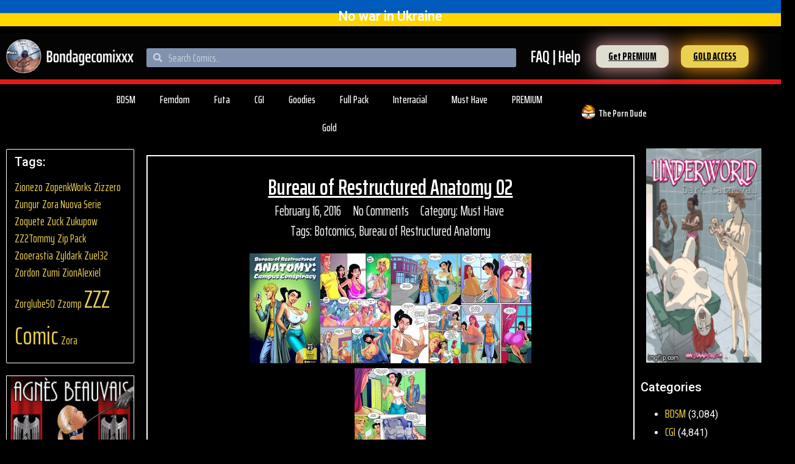

--- FILE ---
content_type: text/html; charset=UTF-8
request_url: https://bondagecomixxx.net/tag/bureau-of-restructured-anatomy/
body_size: 137851
content:
<!doctype html>
<html lang="en-US">
<head>
	<meta charset="UTF-8">
	<meta name="viewport" content="width=device-width, initial-scale=1">
	<link rel="profile" href="https://gmpg.org/xfn/11">
	<title>Bureau of Restructured Anatomy &#8211; Bondage free comics, one click comics download</title>
<meta name='robots' content='max-image-preview:large' />
<link rel="alternate" type="application/rss+xml" title="Bondage free comics, one click comics download &raquo; Feed" href="https://bondagecomixxx.net/feed/" />
<link rel="alternate" type="application/rss+xml" title="Bondage free comics, one click comics download &raquo; Comments Feed" href="https://bondagecomixxx.net/comments/feed/" />
<link rel="alternate" type="application/rss+xml" title="Bondage free comics, one click comics download &raquo; Bureau of Restructured Anatomy Tag Feed" href="https://bondagecomixxx.net/tag/bureau-of-restructured-anatomy/feed/" />
<style id='wp-img-auto-sizes-contain-inline-css'>
img:is([sizes=auto i],[sizes^="auto," i]){contain-intrinsic-size:3000px 1500px}
/*# sourceURL=wp-img-auto-sizes-contain-inline-css */
</style>
<style id='wp-emoji-styles-inline-css'>

	img.wp-smiley, img.emoji {
		display: inline !important;
		border: none !important;
		box-shadow: none !important;
		height: 1em !important;
		width: 1em !important;
		margin: 0 0.07em !important;
		vertical-align: -0.1em !important;
		background: none !important;
		padding: 0 !important;
	}
/*# sourceURL=wp-emoji-styles-inline-css */
</style>
<link rel='stylesheet' id='wp-block-library-css' href='https://bondagecomixxx.net/wp-includes/css/dist/block-library/style.min.css?ver=6.9' media='all' />
<style id='global-styles-inline-css'>
:root{--wp--preset--aspect-ratio--square: 1;--wp--preset--aspect-ratio--4-3: 4/3;--wp--preset--aspect-ratio--3-4: 3/4;--wp--preset--aspect-ratio--3-2: 3/2;--wp--preset--aspect-ratio--2-3: 2/3;--wp--preset--aspect-ratio--16-9: 16/9;--wp--preset--aspect-ratio--9-16: 9/16;--wp--preset--color--black: #000000;--wp--preset--color--cyan-bluish-gray: #abb8c3;--wp--preset--color--white: #ffffff;--wp--preset--color--pale-pink: #f78da7;--wp--preset--color--vivid-red: #cf2e2e;--wp--preset--color--luminous-vivid-orange: #ff6900;--wp--preset--color--luminous-vivid-amber: #fcb900;--wp--preset--color--light-green-cyan: #7bdcb5;--wp--preset--color--vivid-green-cyan: #00d084;--wp--preset--color--pale-cyan-blue: #8ed1fc;--wp--preset--color--vivid-cyan-blue: #0693e3;--wp--preset--color--vivid-purple: #9b51e0;--wp--preset--gradient--vivid-cyan-blue-to-vivid-purple: linear-gradient(135deg,rgb(6,147,227) 0%,rgb(155,81,224) 100%);--wp--preset--gradient--light-green-cyan-to-vivid-green-cyan: linear-gradient(135deg,rgb(122,220,180) 0%,rgb(0,208,130) 100%);--wp--preset--gradient--luminous-vivid-amber-to-luminous-vivid-orange: linear-gradient(135deg,rgb(252,185,0) 0%,rgb(255,105,0) 100%);--wp--preset--gradient--luminous-vivid-orange-to-vivid-red: linear-gradient(135deg,rgb(255,105,0) 0%,rgb(207,46,46) 100%);--wp--preset--gradient--very-light-gray-to-cyan-bluish-gray: linear-gradient(135deg,rgb(238,238,238) 0%,rgb(169,184,195) 100%);--wp--preset--gradient--cool-to-warm-spectrum: linear-gradient(135deg,rgb(74,234,220) 0%,rgb(151,120,209) 20%,rgb(207,42,186) 40%,rgb(238,44,130) 60%,rgb(251,105,98) 80%,rgb(254,248,76) 100%);--wp--preset--gradient--blush-light-purple: linear-gradient(135deg,rgb(255,206,236) 0%,rgb(152,150,240) 100%);--wp--preset--gradient--blush-bordeaux: linear-gradient(135deg,rgb(254,205,165) 0%,rgb(254,45,45) 50%,rgb(107,0,62) 100%);--wp--preset--gradient--luminous-dusk: linear-gradient(135deg,rgb(255,203,112) 0%,rgb(199,81,192) 50%,rgb(65,88,208) 100%);--wp--preset--gradient--pale-ocean: linear-gradient(135deg,rgb(255,245,203) 0%,rgb(182,227,212) 50%,rgb(51,167,181) 100%);--wp--preset--gradient--electric-grass: linear-gradient(135deg,rgb(202,248,128) 0%,rgb(113,206,126) 100%);--wp--preset--gradient--midnight: linear-gradient(135deg,rgb(2,3,129) 0%,rgb(40,116,252) 100%);--wp--preset--font-size--small: 13px;--wp--preset--font-size--medium: 20px;--wp--preset--font-size--large: 36px;--wp--preset--font-size--x-large: 42px;--wp--preset--spacing--20: 0.44rem;--wp--preset--spacing--30: 0.67rem;--wp--preset--spacing--40: 1rem;--wp--preset--spacing--50: 1.5rem;--wp--preset--spacing--60: 2.25rem;--wp--preset--spacing--70: 3.38rem;--wp--preset--spacing--80: 5.06rem;--wp--preset--shadow--natural: 6px 6px 9px rgba(0, 0, 0, 0.2);--wp--preset--shadow--deep: 12px 12px 50px rgba(0, 0, 0, 0.4);--wp--preset--shadow--sharp: 6px 6px 0px rgba(0, 0, 0, 0.2);--wp--preset--shadow--outlined: 6px 6px 0px -3px rgb(255, 255, 255), 6px 6px rgb(0, 0, 0);--wp--preset--shadow--crisp: 6px 6px 0px rgb(0, 0, 0);}:root { --wp--style--global--content-size: 800px;--wp--style--global--wide-size: 1200px; }:where(body) { margin: 0; }.wp-site-blocks > .alignleft { float: left; margin-right: 2em; }.wp-site-blocks > .alignright { float: right; margin-left: 2em; }.wp-site-blocks > .aligncenter { justify-content: center; margin-left: auto; margin-right: auto; }:where(.wp-site-blocks) > * { margin-block-start: 24px; margin-block-end: 0; }:where(.wp-site-blocks) > :first-child { margin-block-start: 0; }:where(.wp-site-blocks) > :last-child { margin-block-end: 0; }:root { --wp--style--block-gap: 24px; }:root :where(.is-layout-flow) > :first-child{margin-block-start: 0;}:root :where(.is-layout-flow) > :last-child{margin-block-end: 0;}:root :where(.is-layout-flow) > *{margin-block-start: 24px;margin-block-end: 0;}:root :where(.is-layout-constrained) > :first-child{margin-block-start: 0;}:root :where(.is-layout-constrained) > :last-child{margin-block-end: 0;}:root :where(.is-layout-constrained) > *{margin-block-start: 24px;margin-block-end: 0;}:root :where(.is-layout-flex){gap: 24px;}:root :where(.is-layout-grid){gap: 24px;}.is-layout-flow > .alignleft{float: left;margin-inline-start: 0;margin-inline-end: 2em;}.is-layout-flow > .alignright{float: right;margin-inline-start: 2em;margin-inline-end: 0;}.is-layout-flow > .aligncenter{margin-left: auto !important;margin-right: auto !important;}.is-layout-constrained > .alignleft{float: left;margin-inline-start: 0;margin-inline-end: 2em;}.is-layout-constrained > .alignright{float: right;margin-inline-start: 2em;margin-inline-end: 0;}.is-layout-constrained > .aligncenter{margin-left: auto !important;margin-right: auto !important;}.is-layout-constrained > :where(:not(.alignleft):not(.alignright):not(.alignfull)){max-width: var(--wp--style--global--content-size);margin-left: auto !important;margin-right: auto !important;}.is-layout-constrained > .alignwide{max-width: var(--wp--style--global--wide-size);}body .is-layout-flex{display: flex;}.is-layout-flex{flex-wrap: wrap;align-items: center;}.is-layout-flex > :is(*, div){margin: 0;}body .is-layout-grid{display: grid;}.is-layout-grid > :is(*, div){margin: 0;}body{padding-top: 0px;padding-right: 0px;padding-bottom: 0px;padding-left: 0px;}a:where(:not(.wp-element-button)){text-decoration: underline;}:root :where(.wp-element-button, .wp-block-button__link){background-color: #32373c;border-width: 0;color: #fff;font-family: inherit;font-size: inherit;font-style: inherit;font-weight: inherit;letter-spacing: inherit;line-height: inherit;padding-top: calc(0.667em + 2px);padding-right: calc(1.333em + 2px);padding-bottom: calc(0.667em + 2px);padding-left: calc(1.333em + 2px);text-decoration: none;text-transform: inherit;}.has-black-color{color: var(--wp--preset--color--black) !important;}.has-cyan-bluish-gray-color{color: var(--wp--preset--color--cyan-bluish-gray) !important;}.has-white-color{color: var(--wp--preset--color--white) !important;}.has-pale-pink-color{color: var(--wp--preset--color--pale-pink) !important;}.has-vivid-red-color{color: var(--wp--preset--color--vivid-red) !important;}.has-luminous-vivid-orange-color{color: var(--wp--preset--color--luminous-vivid-orange) !important;}.has-luminous-vivid-amber-color{color: var(--wp--preset--color--luminous-vivid-amber) !important;}.has-light-green-cyan-color{color: var(--wp--preset--color--light-green-cyan) !important;}.has-vivid-green-cyan-color{color: var(--wp--preset--color--vivid-green-cyan) !important;}.has-pale-cyan-blue-color{color: var(--wp--preset--color--pale-cyan-blue) !important;}.has-vivid-cyan-blue-color{color: var(--wp--preset--color--vivid-cyan-blue) !important;}.has-vivid-purple-color{color: var(--wp--preset--color--vivid-purple) !important;}.has-black-background-color{background-color: var(--wp--preset--color--black) !important;}.has-cyan-bluish-gray-background-color{background-color: var(--wp--preset--color--cyan-bluish-gray) !important;}.has-white-background-color{background-color: var(--wp--preset--color--white) !important;}.has-pale-pink-background-color{background-color: var(--wp--preset--color--pale-pink) !important;}.has-vivid-red-background-color{background-color: var(--wp--preset--color--vivid-red) !important;}.has-luminous-vivid-orange-background-color{background-color: var(--wp--preset--color--luminous-vivid-orange) !important;}.has-luminous-vivid-amber-background-color{background-color: var(--wp--preset--color--luminous-vivid-amber) !important;}.has-light-green-cyan-background-color{background-color: var(--wp--preset--color--light-green-cyan) !important;}.has-vivid-green-cyan-background-color{background-color: var(--wp--preset--color--vivid-green-cyan) !important;}.has-pale-cyan-blue-background-color{background-color: var(--wp--preset--color--pale-cyan-blue) !important;}.has-vivid-cyan-blue-background-color{background-color: var(--wp--preset--color--vivid-cyan-blue) !important;}.has-vivid-purple-background-color{background-color: var(--wp--preset--color--vivid-purple) !important;}.has-black-border-color{border-color: var(--wp--preset--color--black) !important;}.has-cyan-bluish-gray-border-color{border-color: var(--wp--preset--color--cyan-bluish-gray) !important;}.has-white-border-color{border-color: var(--wp--preset--color--white) !important;}.has-pale-pink-border-color{border-color: var(--wp--preset--color--pale-pink) !important;}.has-vivid-red-border-color{border-color: var(--wp--preset--color--vivid-red) !important;}.has-luminous-vivid-orange-border-color{border-color: var(--wp--preset--color--luminous-vivid-orange) !important;}.has-luminous-vivid-amber-border-color{border-color: var(--wp--preset--color--luminous-vivid-amber) !important;}.has-light-green-cyan-border-color{border-color: var(--wp--preset--color--light-green-cyan) !important;}.has-vivid-green-cyan-border-color{border-color: var(--wp--preset--color--vivid-green-cyan) !important;}.has-pale-cyan-blue-border-color{border-color: var(--wp--preset--color--pale-cyan-blue) !important;}.has-vivid-cyan-blue-border-color{border-color: var(--wp--preset--color--vivid-cyan-blue) !important;}.has-vivid-purple-border-color{border-color: var(--wp--preset--color--vivid-purple) !important;}.has-vivid-cyan-blue-to-vivid-purple-gradient-background{background: var(--wp--preset--gradient--vivid-cyan-blue-to-vivid-purple) !important;}.has-light-green-cyan-to-vivid-green-cyan-gradient-background{background: var(--wp--preset--gradient--light-green-cyan-to-vivid-green-cyan) !important;}.has-luminous-vivid-amber-to-luminous-vivid-orange-gradient-background{background: var(--wp--preset--gradient--luminous-vivid-amber-to-luminous-vivid-orange) !important;}.has-luminous-vivid-orange-to-vivid-red-gradient-background{background: var(--wp--preset--gradient--luminous-vivid-orange-to-vivid-red) !important;}.has-very-light-gray-to-cyan-bluish-gray-gradient-background{background: var(--wp--preset--gradient--very-light-gray-to-cyan-bluish-gray) !important;}.has-cool-to-warm-spectrum-gradient-background{background: var(--wp--preset--gradient--cool-to-warm-spectrum) !important;}.has-blush-light-purple-gradient-background{background: var(--wp--preset--gradient--blush-light-purple) !important;}.has-blush-bordeaux-gradient-background{background: var(--wp--preset--gradient--blush-bordeaux) !important;}.has-luminous-dusk-gradient-background{background: var(--wp--preset--gradient--luminous-dusk) !important;}.has-pale-ocean-gradient-background{background: var(--wp--preset--gradient--pale-ocean) !important;}.has-electric-grass-gradient-background{background: var(--wp--preset--gradient--electric-grass) !important;}.has-midnight-gradient-background{background: var(--wp--preset--gradient--midnight) !important;}.has-small-font-size{font-size: var(--wp--preset--font-size--small) !important;}.has-medium-font-size{font-size: var(--wp--preset--font-size--medium) !important;}.has-large-font-size{font-size: var(--wp--preset--font-size--large) !important;}.has-x-large-font-size{font-size: var(--wp--preset--font-size--x-large) !important;}
/*# sourceURL=global-styles-inline-css */
</style>

<link rel='stylesheet' id='jet-engine-frontend-css' href='https://bondagecomixxx.net/wp-content/plugins/jet-engine/assets/css/frontend.css?ver=2.6.2' media='all' />
<link rel='stylesheet' id='hello-elementor-css' href='https://bondagecomixxx.net/wp-content/themes/hello-elementor/assets/css/reset.css?ver=3.4.5' media='all' />
<link rel='stylesheet' id='hello-elementor-theme-style-css' href='https://bondagecomixxx.net/wp-content/themes/hello-elementor/assets/css/theme.css?ver=3.4.5' media='all' />
<link rel='stylesheet' id='hello-elementor-header-footer-css' href='https://bondagecomixxx.net/wp-content/themes/hello-elementor/assets/css/header-footer.css?ver=3.4.5' media='all' />
<link rel='stylesheet' id='elementor-icons-css' href='https://bondagecomixxx.net/wp-content/plugins/elementor/assets/lib/eicons/css/elementor-icons.min.css?ver=5.14.0' media='all' />
<link rel='stylesheet' id='elementor-frontend-legacy-css' href='https://bondagecomixxx.net/wp-content/plugins/elementor/assets/css/frontend-legacy.min.css?ver=3.5.6' media='all' />
<link rel='stylesheet' id='elementor-frontend-css' href='https://bondagecomixxx.net/wp-content/plugins/elementor/assets/css/frontend.min.css?ver=3.5.6' media='all' />
<link rel='stylesheet' id='elementor-post-141129-css' href='https://bondagecomixxx.net/wp-content/uploads/elementor/css/post-141129.css?ver=1646494801' media='all' />
<link rel='stylesheet' id='elementor-pro-css' href='https://bondagecomixxx.net/wp-content/plugins/elementor-pro/assets/css/frontend.min.css?ver=3.6.3' media='all' />
<link rel='stylesheet' id='elementor-global-css' href='https://bondagecomixxx.net/wp-content/uploads/elementor/css/global.css?ver=1646494801' media='all' />
<link rel='stylesheet' id='elementor-post-135058-css' href='https://bondagecomixxx.net/wp-content/uploads/elementor/css/post-135058.css?ver=1646594069' media='all' />
<link rel='stylesheet' id='elementor-post-135393-css' href='https://bondagecomixxx.net/wp-content/uploads/elementor/css/post-135393.css?ver=1646494802' media='all' />
<link rel='stylesheet' id='elementor-post-135071-css' href='https://bondagecomixxx.net/wp-content/uploads/elementor/css/post-135071.css?ver=1646494802' media='all' />
<link rel='stylesheet' id='elementor-post-136078-css' href='https://bondagecomixxx.net/wp-content/uploads/elementor/css/post-136078.css?ver=1646494802' media='all' />
<link rel='stylesheet' id='taxopress-frontend-css-css' href='https://bondagecomixxx.net/wp-content/plugins/simple-tags/assets/frontend/css/frontend.css?ver=3.43.0' media='all' />
<link rel='stylesheet' id='google-fonts-1-css' href='https://fonts.googleapis.com/css?family=Roboto%3A100%2C100italic%2C200%2C200italic%2C300%2C300italic%2C400%2C400italic%2C500%2C500italic%2C600%2C600italic%2C700%2C700italic%2C800%2C800italic%2C900%2C900italic%7CRoboto+Slab%3A100%2C100italic%2C200%2C200italic%2C300%2C300italic%2C400%2C400italic%2C500%2C500italic%2C600%2C600italic%2C700%2C700italic%2C800%2C800italic%2C900%2C900italic%7CSaira+Extra+Condensed%3A100%2C100italic%2C200%2C200italic%2C300%2C300italic%2C400%2C400italic%2C500%2C500italic%2C600%2C600italic%2C700%2C700italic%2C800%2C800italic%2C900%2C900italic%7CSaira%3A100%2C100italic%2C200%2C200italic%2C300%2C300italic%2C400%2C400italic%2C500%2C500italic%2C600%2C600italic%2C700%2C700italic%2C800%2C800italic%2C900%2C900italic&#038;display=auto&#038;ver=6.9' media='all' />
<link rel='stylesheet' id='elementor-icons-shared-0-css' href='https://bondagecomixxx.net/wp-content/plugins/elementor/assets/lib/font-awesome/css/fontawesome.min.css?ver=5.15.3' media='all' />
<link rel='stylesheet' id='elementor-icons-fa-solid-css' href='https://bondagecomixxx.net/wp-content/plugins/elementor/assets/lib/font-awesome/css/solid.min.css?ver=5.15.3' media='all' />
<script src="https://bondagecomixxx.net/wp-includes/js/jquery/jquery.min.js?ver=3.7.1" id="jquery-core-js"></script>
<script src="https://bondagecomixxx.net/wp-includes/js/jquery/jquery-migrate.min.js?ver=3.4.1" id="jquery-migrate-js"></script>
<script src="https://bondagecomixxx.net/wp-content/plugins/simple-tags/assets/frontend/js/frontend.js?ver=3.43.0" id="taxopress-frontend-js-js"></script>
<link rel="https://api.w.org/" href="https://bondagecomixxx.net/wp-json/" /><link rel="alternate" title="JSON" type="application/json" href="https://bondagecomixxx.net/wp-json/wp/v2/tags/800" /><link rel="EditURI" type="application/rsd+xml" title="RSD" href="https://bondagecomixxx.net/xmlrpc.php?rsd" />
<meta name="generator" content="WordPress 6.9" />
<script id='nitro-telemetry-meta' nitro-exclude>window.NPTelemetryMetadata={missReason: (!window.NITROPACK_STATE ? 'cache not found' : 'hit'),pageType: 'post_tag',isEligibleForOptimization: true,}</script><script id='nitro-generic' nitro-exclude>(()=>{window.NitroPack=window.NitroPack||{coreVersion:"na",isCounted:!1};let e=document.createElement("script");if(e.src="https://nitroscripts.com/WgffhQOwOsUZjnQPKKnacmDaxXofhKbm",e.async=!0,e.id="nitro-script",document.head.appendChild(e),!window.NitroPack.isCounted){window.NitroPack.isCounted=!0;let t=()=>{navigator.sendBeacon("https://to.getnitropack.com/p",JSON.stringify({siteId:"WgffhQOwOsUZjnQPKKnacmDaxXofhKbm",url:window.location.href,isOptimized:!!window.IS_NITROPACK,coreVersion:"na",missReason:window.NPTelemetryMetadata?.missReason||"",pageType:window.NPTelemetryMetadata?.pageType||"",isEligibleForOptimization:!!window.NPTelemetryMetadata?.isEligibleForOptimization}))};(()=>{let e=()=>new Promise(e=>{"complete"===document.readyState?e():window.addEventListener("load",e)}),i=()=>new Promise(e=>{document.prerendering?document.addEventListener("prerenderingchange",e,{once:!0}):e()}),a=async()=>{await i(),await e(),t()};a()})(),window.addEventListener("pageshow",e=>{if(e.persisted){let i=document.prerendering||self.performance?.getEntriesByType?.("navigation")[0]?.activationStart>0;"visible"!==document.visibilityState||i||t()}})}})();</script><link rel="icon" href="https://bondagecomixxx.net/wp-content/uploads/2021/02/cropped-Short-logo-website-32x32.png" sizes="32x32" />
<link rel="icon" href="https://bondagecomixxx.net/wp-content/uploads/2021/02/cropped-Short-logo-website-192x192.png" sizes="192x192" />
<link rel="apple-touch-icon" href="https://bondagecomixxx.net/wp-content/uploads/2021/02/cropped-Short-logo-website-180x180.png" />
<meta name="msapplication-TileImage" content="https://bondagecomixxx.net/wp-content/uploads/2021/02/cropped-Short-logo-website-270x270.png" />
<link rel='stylesheet' id='elementor-post-134979-css' href='https://bondagecomixxx.net/wp-content/uploads/elementor/css/post-134979.css?ver=1646494802' media='all' />
<link rel='stylesheet' id='elementor-icons-fa-regular-css' href='https://bondagecomixxx.net/wp-content/plugins/elementor/assets/lib/font-awesome/css/regular.min.css?ver=5.15.3' media='all' />
<link rel='stylesheet' id='font-awesome-css' href='https://bondagecomixxx.net/wp-content/plugins/elementor/assets/lib/font-awesome/css/font-awesome.min.css?ver=4.7.0' media='all' />
<link rel='stylesheet' id='jet-smart-filters-css' href='https://bondagecomixxx.net/wp-content/plugins/jet-smart-filters/assets/css/public.css?ver=2.1.0' media='all' />
<link rel='stylesheet' id='e-animations-css' href='https://bondagecomixxx.net/wp-content/plugins/elementor/assets/lib/animations/animations.min.css?ver=3.5.6' media='all' />
</head>
<body data-rsssl=1 class="archive tag tag-bureau-of-restructured-anatomy tag-800 wp-custom-logo wp-embed-responsive wp-theme-hello-elementor hello-elementor-default elementor-default elementor-template-full-width elementor-kit-141129 elementor-page-135071">


<a class="skip-link screen-reader-text" href="#content">Skip to content</a>

		<div data-elementor-type="header" data-elementor-id="135058" class="elementor elementor-135058 elementor-location-header" data-elementor-settings="[]">
					<div class="elementor-section-wrap">
								<section class="elementor-section elementor-top-section elementor-element elementor-element-3e5e6aa elementor-hidden-tablet elementor-hidden-mobile elementor-section-boxed elementor-section-height-default elementor-section-height-default" data-id="3e5e6aa" data-element_type="section" data-settings="{&quot;background_background&quot;:&quot;classic&quot;,&quot;sticky&quot;:&quot;top&quot;,&quot;sticky_on&quot;:[&quot;desktop&quot;],&quot;sticky_offset&quot;:0,&quot;sticky_effects_offset&quot;:0}">
						<div class="elementor-container elementor-column-gap-default">
							<div class="elementor-row">
					<div class="elementor-column elementor-col-100 elementor-top-column elementor-element elementor-element-89b608f" data-id="89b608f" data-element_type="column">
			<div class="elementor-column-wrap elementor-element-populated">
							<div class="elementor-widget-wrap">
						<div class="elementor-element elementor-element-7d5f149 elementor-widget elementor-widget-heading" data-id="7d5f149" data-element_type="widget" data-widget_type="heading.default">
				<div class="elementor-widget-container">
			<h2 class="elementor-heading-title elementor-size-default">No war in Ukraine</h2>		</div>
				</div>
						</div>
					</div>
		</div>
								</div>
					</div>
		</section>
				<section class="elementor-section elementor-top-section elementor-element elementor-element-5d93e816 elementor-hidden-tablet elementor-hidden-phone elementor-section-boxed elementor-section-height-default elementor-section-height-default" data-id="5d93e816" data-element_type="section" data-settings="{&quot;background_background&quot;:&quot;classic&quot;,&quot;sticky&quot;:&quot;top&quot;,&quot;sticky_on&quot;:[&quot;desktop&quot;],&quot;sticky_offset&quot;:0,&quot;sticky_effects_offset&quot;:0}">
						<div class="elementor-container elementor-column-gap-default">
							<div class="elementor-row">
					<div class="elementor-column elementor-col-20 elementor-top-column elementor-element elementor-element-773fa7b3" data-id="773fa7b3" data-element_type="column">
			<div class="elementor-column-wrap elementor-element-populated">
							<div class="elementor-widget-wrap">
						<div class="elementor-element elementor-element-2f40f3d4 elementor-widget elementor-widget-image" data-id="2f40f3d4" data-element_type="widget" data-widget_type="image.default">
				<div class="elementor-widget-container">
								<div class="elementor-image">
													<a href="https://bondagecomixxx.net">
							<img width="276" height="74" src="https://bondagecomixxx.net/wp-content/uploads/2021/02/Bondagecomicslogo.png" class="attachment-large size-large" alt="Bondage comics. Free comics Porn" />								</a>
														</div>
						</div>
				</div>
						</div>
					</div>
		</div>
				<div class="elementor-column elementor-col-20 elementor-top-column elementor-element elementor-element-148bc8d7" data-id="148bc8d7" data-element_type="column">
			<div class="elementor-column-wrap elementor-element-populated">
							<div class="elementor-widget-wrap">
						<div class="elementor-element elementor-element-fe99b8c elementor-search-form--skin-minimal elementor-widget-mobile__width-inherit elementor-widget elementor-widget-search-form" data-id="fe99b8c" data-element_type="widget" data-settings="{&quot;skin&quot;:&quot;minimal&quot;}" data-widget_type="search-form.default">
				<div class="elementor-widget-container">
					<form class="elementor-search-form" role="search" action="https://bondagecomixxx.net" method="get">
									<div class="elementor-search-form__container">
									<div class="elementor-search-form__icon">
						<i aria-hidden="true" class="fas fa-search"></i>						<span class="elementor-screen-only">Search</span>
					</div>
								<input placeholder="Search Comics.." class="elementor-search-form__input" type="search" name="s" title="Search" value="">
															</div>
		</form>
				</div>
				</div>
						</div>
					</div>
		</div>
				<div class="elementor-column elementor-col-20 elementor-top-column elementor-element elementor-element-6672ab8d" data-id="6672ab8d" data-element_type="column">
			<div class="elementor-column-wrap elementor-element-populated">
							<div class="elementor-widget-wrap">
						<div class="elementor-element elementor-element-5e2e086f rss elementor-widget elementor-widget-heading" data-id="5e2e086f" data-element_type="widget" data-widget_type="heading.default">
				<div class="elementor-widget-container">
			<h2 class="elementor-heading-title elementor-size-default"><a href="https://bondagecomixxx.net/faq/">FAQ | Help</a></h2>		</div>
				</div>
						</div>
					</div>
		</div>
				<div class="elementor-column elementor-col-20 elementor-top-column elementor-element elementor-element-6dd26583" data-id="6dd26583" data-element_type="column">
			<div class="elementor-column-wrap elementor-element-populated">
							<div class="elementor-widget-wrap">
						<div class="elementor-element elementor-element-7ceea6ea elementor-align-right BUTTON elementor-widget elementor-widget-button" data-id="7ceea6ea" data-element_type="widget" id="BUTTON" data-widget_type="button.default">
				<div class="elementor-widget-container">
					<div class="elementor-button-wrapper">
			<a href="https://bondagecomixxx.net/how-do-i-become-vip/" class="elementor-button-link elementor-button elementor-size-xs" role="button">
						<span class="elementor-button-content-wrapper">
						<span class="elementor-button-text">Get PREMIUM</span>
		</span>
					</a>
		</div>
				</div>
				</div>
						</div>
					</div>
		</div>
				<div class="elementor-column elementor-col-20 elementor-top-column elementor-element elementor-element-c04c123" data-id="c04c123" data-element_type="column">
			<div class="elementor-column-wrap elementor-element-populated">
							<div class="elementor-widget-wrap">
						<div class="elementor-element elementor-element-2411aa52 elementor-align-left BUTTON elementor-widget elementor-widget-button" data-id="2411aa52" data-element_type="widget" data-widget_type="button.default">
				<div class="elementor-widget-container">
					<div class="elementor-button-wrapper">
			<a href="https://bondagecomixxx.net/get-into-gold/" class="elementor-button-link elementor-button elementor-size-xs elementor-animation-pulse" role="button">
						<span class="elementor-button-content-wrapper">
						<span class="elementor-button-text">GOLD ACCESS</span>
		</span>
					</a>
		</div>
				</div>
				</div>
						</div>
					</div>
		</div>
								</div>
					</div>
		</section>
				<section class="elementor-section elementor-top-section elementor-element elementor-element-54938b56 elementor-hidden-tablet elementor-hidden-phone elementor-section-boxed elementor-section-height-default elementor-section-height-default" data-id="54938b56" data-element_type="section" data-settings="{&quot;background_background&quot;:&quot;classic&quot;}">
						<div class="elementor-container elementor-column-gap-default">
							<div class="elementor-row">
					<div class="elementor-column elementor-col-100 elementor-top-column elementor-element elementor-element-5541149e" data-id="5541149e" data-element_type="column">
			<div class="elementor-column-wrap elementor-element-populated">
							<div class="elementor-widget-wrap">
						<div class="elementor-element elementor-element-1b005d30 elementor-widget elementor-widget-spacer" data-id="1b005d30" data-element_type="widget" data-widget_type="spacer.default">
				<div class="elementor-widget-container">
					<div class="elementor-spacer">
			<div class="elementor-spacer-inner"></div>
		</div>
				</div>
				</div>
						</div>
					</div>
		</div>
								</div>
					</div>
		</section>
				<section class="elementor-section elementor-top-section elementor-element elementor-element-bb107c6 elementor-hidden-tablet elementor-hidden-phone elementor-section-boxed elementor-section-height-default elementor-section-height-default" data-id="bb107c6" data-element_type="section" data-settings="{&quot;background_background&quot;:&quot;classic&quot;}">
						<div class="elementor-container elementor-column-gap-default">
							<div class="elementor-row">
					<div class="elementor-column elementor-col-33 elementor-top-column elementor-element elementor-element-4c9f86ca" data-id="4c9f86ca" data-element_type="column">
			<div class="elementor-column-wrap elementor-element-populated">
							<div class="elementor-widget-wrap">
						<div class="elementor-element elementor-element-6ae07260 elementor-nav-menu__align-center elementor-nav-menu--dropdown-tablet elementor-nav-menu__text-align-aside elementor-nav-menu--toggle elementor-nav-menu--burger elementor-widget elementor-widget-nav-menu" data-id="6ae07260" data-element_type="widget" data-settings="{&quot;layout&quot;:&quot;horizontal&quot;,&quot;submenu_icon&quot;:{&quot;value&quot;:&quot;&lt;i class=\&quot;fas fa-caret-down\&quot;&gt;&lt;\/i&gt;&quot;,&quot;library&quot;:&quot;fa-solid&quot;},&quot;toggle&quot;:&quot;burger&quot;}" data-widget_type="nav-menu.default">
				<div class="elementor-widget-container">
						<nav migration_allowed="1" migrated="0" role="navigation" class="elementor-nav-menu--main elementor-nav-menu__container elementor-nav-menu--layout-horizontal e--pointer-text e--animation-grow">
				<ul id="menu-1-6ae07260" class="elementor-nav-menu"><li class="menu-item menu-item-type-taxonomy menu-item-object-category menu-item-135066"><a href="https://bondagecomixxx.net/category/bdsm/" class="elementor-item">BDSM</a></li>
<li class="menu-item menu-item-type-taxonomy menu-item-object-category menu-item-135068"><a href="https://bondagecomixxx.net/category/femdom/" class="elementor-item">Femdom</a></li>
<li class="menu-item menu-item-type-taxonomy menu-item-object-category menu-item-135070"><a href="https://bondagecomixxx.net/category/futa/" class="elementor-item">Futa</a></li>
<li class="menu-item menu-item-type-taxonomy menu-item-object-category menu-item-135063"><a href="https://bondagecomixxx.net/category/cgi/" class="elementor-item">CGI</a></li>
<li class="menu-item menu-item-type-taxonomy menu-item-object-category menu-item-135062"><a href="https://bondagecomixxx.net/category/goodies/" class="elementor-item">Goodies</a></li>
<li class="menu-item menu-item-type-taxonomy menu-item-object-category menu-item-135065"><a href="https://bondagecomixxx.net/category/full-pack/" class="elementor-item">Full Pack</a></li>
<li class="menu-item menu-item-type-taxonomy menu-item-object-category menu-item-135067"><a href="https://bondagecomixxx.net/category/interracial/" class="elementor-item">Interracial</a></li>
<li class="menu-item menu-item-type-taxonomy menu-item-object-category menu-item-135061"><a href="https://bondagecomixxx.net/category/must-have/" class="elementor-item">Must Have</a></li>
<li class="menu-item menu-item-type-taxonomy menu-item-object-category menu-item-135069"><a href="https://bondagecomixxx.net/category/premium/" class="elementor-item">PREMIUM</a></li>
<li class="menu-item menu-item-type-taxonomy menu-item-object-category menu-item-135064"><a href="https://bondagecomixxx.net/category/gold/" class="elementor-item">Gold</a></li>
</ul>			</nav>
					<div class="elementor-menu-toggle" role="button" tabindex="0" aria-label="Menu Toggle" aria-expanded="false">
			<i aria-hidden="true" role="presentation" class="elementor-menu-toggle__icon--open eicon-menu-bar"></i><i aria-hidden="true" role="presentation" class="elementor-menu-toggle__icon--close eicon-close"></i>			<span class="elementor-screen-only">Menu</span>
		</div>
			<nav class="elementor-nav-menu--dropdown elementor-nav-menu__container" role="navigation" aria-hidden="true">
				<ul id="menu-2-6ae07260" class="elementor-nav-menu"><li class="menu-item menu-item-type-taxonomy menu-item-object-category menu-item-135066"><a href="https://bondagecomixxx.net/category/bdsm/" class="elementor-item" tabindex="-1">BDSM</a></li>
<li class="menu-item menu-item-type-taxonomy menu-item-object-category menu-item-135068"><a href="https://bondagecomixxx.net/category/femdom/" class="elementor-item" tabindex="-1">Femdom</a></li>
<li class="menu-item menu-item-type-taxonomy menu-item-object-category menu-item-135070"><a href="https://bondagecomixxx.net/category/futa/" class="elementor-item" tabindex="-1">Futa</a></li>
<li class="menu-item menu-item-type-taxonomy menu-item-object-category menu-item-135063"><a href="https://bondagecomixxx.net/category/cgi/" class="elementor-item" tabindex="-1">CGI</a></li>
<li class="menu-item menu-item-type-taxonomy menu-item-object-category menu-item-135062"><a href="https://bondagecomixxx.net/category/goodies/" class="elementor-item" tabindex="-1">Goodies</a></li>
<li class="menu-item menu-item-type-taxonomy menu-item-object-category menu-item-135065"><a href="https://bondagecomixxx.net/category/full-pack/" class="elementor-item" tabindex="-1">Full Pack</a></li>
<li class="menu-item menu-item-type-taxonomy menu-item-object-category menu-item-135067"><a href="https://bondagecomixxx.net/category/interracial/" class="elementor-item" tabindex="-1">Interracial</a></li>
<li class="menu-item menu-item-type-taxonomy menu-item-object-category menu-item-135061"><a href="https://bondagecomixxx.net/category/must-have/" class="elementor-item" tabindex="-1">Must Have</a></li>
<li class="menu-item menu-item-type-taxonomy menu-item-object-category menu-item-135069"><a href="https://bondagecomixxx.net/category/premium/" class="elementor-item" tabindex="-1">PREMIUM</a></li>
<li class="menu-item menu-item-type-taxonomy menu-item-object-category menu-item-135064"><a href="https://bondagecomixxx.net/category/gold/" class="elementor-item" tabindex="-1">Gold</a></li>
</ul>			</nav>
				</div>
				</div>
						</div>
					</div>
		</div>
				<div class="elementor-column elementor-col-33 elementor-top-column elementor-element elementor-element-34c92b5" data-id="34c92b5" data-element_type="column">
			<div class="elementor-column-wrap elementor-element-populated">
							<div class="elementor-widget-wrap">
						<div class="elementor-element elementor-element-69c13a7 elementor-widget elementor-widget-image" data-id="69c13a7" data-element_type="widget" data-widget_type="image.default">
				<div class="elementor-widget-container">
								<div class="elementor-image">
													<a href="https://theporndude.com/">
							<img width="24" height="24" src="https://bondagecomixxx.net/wp-content/uploads/2021/02/tpd-b-24px.png" class="attachment-large size-large" alt="" />								</a>
														</div>
						</div>
				</div>
						</div>
					</div>
		</div>
				<div class="elementor-column elementor-col-33 elementor-top-column elementor-element elementor-element-c99b2cd" data-id="c99b2cd" data-element_type="column">
			<div class="elementor-column-wrap elementor-element-populated">
							<div class="elementor-widget-wrap">
						<div class="elementor-element elementor-element-e9908cc elementor-widget elementor-widget-heading" data-id="e9908cc" data-element_type="widget" data-widget_type="heading.default">
				<div class="elementor-widget-container">
			<h2 class="elementor-heading-title elementor-size-default"><a href="https://theporndude.com/">The Porn Dude</a></h2>		</div>
				</div>
						</div>
					</div>
		</div>
								</div>
					</div>
		</section>
				<section class="elementor-section elementor-top-section elementor-element elementor-element-7a479dd4 elementor-hidden-desktop elementor-section-boxed elementor-section-height-default elementor-section-height-default" data-id="7a479dd4" data-element_type="section" data-settings="{&quot;sticky&quot;:&quot;top&quot;,&quot;sticky_on&quot;:[&quot;tablet&quot;,&quot;mobile&quot;],&quot;background_background&quot;:&quot;classic&quot;,&quot;sticky_offset&quot;:0,&quot;sticky_effects_offset&quot;:0}">
							<div class="elementor-background-overlay"></div>
							<div class="elementor-container elementor-column-gap-default">
							<div class="elementor-row">
					<div class="elementor-column elementor-col-50 elementor-top-column elementor-element elementor-element-65376c39" data-id="65376c39" data-element_type="column">
			<div class="elementor-column-wrap elementor-element-populated">
							<div class="elementor-widget-wrap">
						<div class="elementor-element elementor-element-3aa8cad0 elementor-widget elementor-widget-image" data-id="3aa8cad0" data-element_type="widget" data-widget_type="image.default">
				<div class="elementor-widget-container">
								<div class="elementor-image">
													<a href="https://bondagecomixxx.net">
							<img width="276" height="74" src="https://bondagecomixxx.net/wp-content/uploads/2021/02/Bondagecomicslogo.png" class="attachment-large size-large" alt="Bondage comics. Free comics Porn" />								</a>
														</div>
						</div>
				</div>
						</div>
					</div>
		</div>
				<div class="elementor-column elementor-col-50 elementor-top-column elementor-element elementor-element-83e270" data-id="83e270" data-element_type="column">
			<div class="elementor-column-wrap elementor-element-populated">
							<div class="elementor-widget-wrap">
						<div class="elementor-element elementor-element-8663830 elementor-nav-menu__align-center elementor-nav-menu--stretch elementor-nav-menu--dropdown-tablet elementor-nav-menu__text-align-aside elementor-nav-menu--toggle elementor-nav-menu--burger elementor-widget elementor-widget-nav-menu" data-id="8663830" data-element_type="widget" data-settings="{&quot;full_width&quot;:&quot;stretch&quot;,&quot;layout&quot;:&quot;horizontal&quot;,&quot;submenu_icon&quot;:{&quot;value&quot;:&quot;&lt;i class=\&quot;fas fa-caret-down\&quot;&gt;&lt;\/i&gt;&quot;,&quot;library&quot;:&quot;fa-solid&quot;},&quot;toggle&quot;:&quot;burger&quot;}" data-widget_type="nav-menu.default">
				<div class="elementor-widget-container">
						<nav migration_allowed="1" migrated="0" role="navigation" class="elementor-nav-menu--main elementor-nav-menu__container elementor-nav-menu--layout-horizontal e--pointer-text e--animation-grow">
				<ul id="menu-1-8663830" class="elementor-nav-menu"><li class="menu-item menu-item-type-taxonomy menu-item-object-category menu-item-135066"><a href="https://bondagecomixxx.net/category/bdsm/" class="elementor-item">BDSM</a></li>
<li class="menu-item menu-item-type-taxonomy menu-item-object-category menu-item-135068"><a href="https://bondagecomixxx.net/category/femdom/" class="elementor-item">Femdom</a></li>
<li class="menu-item menu-item-type-taxonomy menu-item-object-category menu-item-135070"><a href="https://bondagecomixxx.net/category/futa/" class="elementor-item">Futa</a></li>
<li class="menu-item menu-item-type-taxonomy menu-item-object-category menu-item-135063"><a href="https://bondagecomixxx.net/category/cgi/" class="elementor-item">CGI</a></li>
<li class="menu-item menu-item-type-taxonomy menu-item-object-category menu-item-135062"><a href="https://bondagecomixxx.net/category/goodies/" class="elementor-item">Goodies</a></li>
<li class="menu-item menu-item-type-taxonomy menu-item-object-category menu-item-135065"><a href="https://bondagecomixxx.net/category/full-pack/" class="elementor-item">Full Pack</a></li>
<li class="menu-item menu-item-type-taxonomy menu-item-object-category menu-item-135067"><a href="https://bondagecomixxx.net/category/interracial/" class="elementor-item">Interracial</a></li>
<li class="menu-item menu-item-type-taxonomy menu-item-object-category menu-item-135061"><a href="https://bondagecomixxx.net/category/must-have/" class="elementor-item">Must Have</a></li>
<li class="menu-item menu-item-type-taxonomy menu-item-object-category menu-item-135069"><a href="https://bondagecomixxx.net/category/premium/" class="elementor-item">PREMIUM</a></li>
<li class="menu-item menu-item-type-taxonomy menu-item-object-category menu-item-135064"><a href="https://bondagecomixxx.net/category/gold/" class="elementor-item">Gold</a></li>
</ul>			</nav>
					<div class="elementor-menu-toggle" role="button" tabindex="0" aria-label="Menu Toggle" aria-expanded="false">
			<i aria-hidden="true" role="presentation" class="elementor-menu-toggle__icon--open eicon-menu-bar"></i><i aria-hidden="true" role="presentation" class="elementor-menu-toggle__icon--close eicon-close"></i>			<span class="elementor-screen-only">Menu</span>
		</div>
			<nav class="elementor-nav-menu--dropdown elementor-nav-menu__container" role="navigation" aria-hidden="true">
				<ul id="menu-2-8663830" class="elementor-nav-menu"><li class="menu-item menu-item-type-taxonomy menu-item-object-category menu-item-135066"><a href="https://bondagecomixxx.net/category/bdsm/" class="elementor-item" tabindex="-1">BDSM</a></li>
<li class="menu-item menu-item-type-taxonomy menu-item-object-category menu-item-135068"><a href="https://bondagecomixxx.net/category/femdom/" class="elementor-item" tabindex="-1">Femdom</a></li>
<li class="menu-item menu-item-type-taxonomy menu-item-object-category menu-item-135070"><a href="https://bondagecomixxx.net/category/futa/" class="elementor-item" tabindex="-1">Futa</a></li>
<li class="menu-item menu-item-type-taxonomy menu-item-object-category menu-item-135063"><a href="https://bondagecomixxx.net/category/cgi/" class="elementor-item" tabindex="-1">CGI</a></li>
<li class="menu-item menu-item-type-taxonomy menu-item-object-category menu-item-135062"><a href="https://bondagecomixxx.net/category/goodies/" class="elementor-item" tabindex="-1">Goodies</a></li>
<li class="menu-item menu-item-type-taxonomy menu-item-object-category menu-item-135065"><a href="https://bondagecomixxx.net/category/full-pack/" class="elementor-item" tabindex="-1">Full Pack</a></li>
<li class="menu-item menu-item-type-taxonomy menu-item-object-category menu-item-135067"><a href="https://bondagecomixxx.net/category/interracial/" class="elementor-item" tabindex="-1">Interracial</a></li>
<li class="menu-item menu-item-type-taxonomy menu-item-object-category menu-item-135061"><a href="https://bondagecomixxx.net/category/must-have/" class="elementor-item" tabindex="-1">Must Have</a></li>
<li class="menu-item menu-item-type-taxonomy menu-item-object-category menu-item-135069"><a href="https://bondagecomixxx.net/category/premium/" class="elementor-item" tabindex="-1">PREMIUM</a></li>
<li class="menu-item menu-item-type-taxonomy menu-item-object-category menu-item-135064"><a href="https://bondagecomixxx.net/category/gold/" class="elementor-item" tabindex="-1">Gold</a></li>
</ul>			</nav>
				</div>
				</div>
						</div>
					</div>
		</div>
								</div>
					</div>
		</section>
				<section class="elementor-section elementor-top-section elementor-element elementor-element-6c35f897 elementor-hidden-desktop elementor-section-boxed elementor-section-height-default elementor-section-height-default" data-id="6c35f897" data-element_type="section" data-settings="{&quot;background_background&quot;:&quot;classic&quot;}">
						<div class="elementor-container elementor-column-gap-default">
							<div class="elementor-row">
					<div class="elementor-column elementor-col-25 elementor-top-column elementor-element elementor-element-6ba3f2a7" data-id="6ba3f2a7" data-element_type="column">
			<div class="elementor-column-wrap elementor-element-populated">
							<div class="elementor-widget-wrap">
						<div class="elementor-element elementor-element-ee3d33b elementor-widget-mobile__width-inherit elementor-search-form--skin-classic elementor-search-form--button-type-icon elementor-search-form--icon-search elementor-widget elementor-widget-search-form" data-id="ee3d33b" data-element_type="widget" data-settings="{&quot;skin&quot;:&quot;classic&quot;}" data-widget_type="search-form.default">
				<div class="elementor-widget-container">
					<form class="elementor-search-form" role="search" action="https://bondagecomixxx.net" method="get">
									<div class="elementor-search-form__container">
								<input placeholder="Search Comics.." class="elementor-search-form__input" type="search" name="s" title="Search" value="">
													<button class="elementor-search-form__submit" type="submit" title="Search" aria-label="Search">
													<i aria-hidden="true" class="fas fa-search"></i>							<span class="elementor-screen-only">Search</span>
											</button>
											</div>
		</form>
				</div>
				</div>
						</div>
					</div>
		</div>
				<div class="elementor-column elementor-col-25 elementor-top-column elementor-element elementor-element-e9a23dc" data-id="e9a23dc" data-element_type="column">
			<div class="elementor-column-wrap elementor-element-populated">
							<div class="elementor-widget-wrap">
						<div class="elementor-element elementor-element-62a6af3d rss elementor-widget elementor-widget-heading" data-id="62a6af3d" data-element_type="widget" data-widget_type="heading.default">
				<div class="elementor-widget-container">
			<h2 class="elementor-heading-title elementor-size-default"><a href="https://bondagecomixxx.net/faq/">FAQ | Help</a></h2>		</div>
				</div>
						</div>
					</div>
		</div>
				<div class="elementor-column elementor-col-25 elementor-top-column elementor-element elementor-element-92b34fb" data-id="92b34fb" data-element_type="column" data-settings="{&quot;background_background&quot;:&quot;classic&quot;}">
			<div class="elementor-column-wrap elementor-element-populated">
							<div class="elementor-widget-wrap">
						<div class="elementor-element elementor-element-7ea9c824 elementor-widget elementor-widget-heading" data-id="7ea9c824" data-element_type="widget" data-widget_type="heading.default">
				<div class="elementor-widget-container">
			<h2 class="elementor-heading-title elementor-size-default"><a href="https://bondagecomixxx.net/how-do-i-become-vip/">Get Premium</a></h2>		</div>
				</div>
						</div>
					</div>
		</div>
				<div class="elementor-column elementor-col-25 elementor-top-column elementor-element elementor-element-28c09ca9" data-id="28c09ca9" data-element_type="column" data-settings="{&quot;background_background&quot;:&quot;classic&quot;}">
			<div class="elementor-column-wrap elementor-element-populated">
							<div class="elementor-widget-wrap">
						<div class="elementor-element elementor-element-4083a3bc elementor-widget elementor-widget-heading" data-id="4083a3bc" data-element_type="widget" data-widget_type="heading.default">
				<div class="elementor-widget-container">
			<h2 class="elementor-heading-title elementor-size-default"><a href="https://bondagecomixxx.net/get-into-gold/">Gold area </a></h2>		</div>
				</div>
						</div>
					</div>
		</div>
								</div>
					</div>
		</section>
				<section class="elementor-section elementor-top-section elementor-element elementor-element-39ccf1f elementor-hidden-desktop elementor-section-boxed elementor-section-height-default elementor-section-height-default" data-id="39ccf1f" data-element_type="section">
						<div class="elementor-container elementor-column-gap-default">
							<div class="elementor-row">
					<div class="elementor-column elementor-col-50 elementor-top-column elementor-element elementor-element-2c9eed4" data-id="2c9eed4" data-element_type="column">
			<div class="elementor-column-wrap elementor-element-populated">
							<div class="elementor-widget-wrap">
						<div class="elementor-element elementor-element-aa88a3c elementor-widget elementor-widget-image" data-id="aa88a3c" data-element_type="widget" data-widget_type="image.default">
				<div class="elementor-widget-container">
								<div class="elementor-image">
													<a href="https://theporndude.com/" target="_blank" rel="nofollow">
							<img width="24" height="24" src="https://bondagecomixxx.net/wp-content/uploads/2021/02/tpd-b-24px.png" class="attachment-large size-large" alt="" />								</a>
														</div>
						</div>
				</div>
						</div>
					</div>
		</div>
				<div class="elementor-column elementor-col-50 elementor-top-column elementor-element elementor-element-61e4a5b" data-id="61e4a5b" data-element_type="column">
			<div class="elementor-column-wrap elementor-element-populated">
							<div class="elementor-widget-wrap">
						<div class="elementor-element elementor-element-063d517 elementor-widget elementor-widget-heading" data-id="063d517" data-element_type="widget" data-widget_type="heading.default">
				<div class="elementor-widget-container">
			<h2 class="elementor-heading-title elementor-size-default"><a href="https://theporndude.com/" target="_blank" rel="nofollow">ThePornDude</a></h2>		</div>
				</div>
						</div>
					</div>
		</div>
								</div>
					</div>
		</section>
							</div>
				</div>
				<div data-elementor-type="archive" data-elementor-id="135071" class="elementor elementor-135071 elementor-location-archive" data-elementor-settings="[]">
					<div class="elementor-section-wrap">
								<section class="elementor-section elementor-top-section elementor-element elementor-element-3d4c11d elementor-section-full_width elementor-section-height-default elementor-section-height-default" data-id="3d4c11d" data-element_type="section">
						<div class="elementor-container elementor-column-gap-default">
							<div class="elementor-row">
					<div class="elementor-column elementor-col-33 elementor-top-column elementor-element elementor-element-3a7b33f9" data-id="3a7b33f9" data-element_type="column">
			<div class="elementor-column-wrap elementor-element-populated">
							<div class="elementor-widget-wrap">
						<div class="elementor-element elementor-element-37a9d74 elementor-hidden-phone elementor-widget elementor-widget-wp-widget-simpletags" data-id="37a9d74" data-element_type="widget" data-widget_type="wp-widget-simpletags.default">
				<div class="elementor-widget-container">
			<h5>Tags:</h5>
<!-- Generated by TaxoPress 3.43.0 - https://wordpress.org/plugins/simple-tags/ -->
	<div class="taxopress-output-wrapper"> <div class="st-tag-cloud"> 
	<a href="https://bondagecomixxx.net/tag/zionezo/" id="tag-link-1564" class="st-tags t0" title="0 topics" style="font-size:14pt; ">Zionezo</a>
<a href="https://bondagecomixxx.net/tag/zopenkworks/" id="tag-link-3001" class="st-tags t0" title="8 topics" style="font-size:14pt; ">ZopenkWorks</a>
<a href="https://bondagecomixxx.net/tag/zizzero/" id="tag-link-3066" class="st-tags t0" title="1 topics" style="font-size:14pt; ">Zizzero</a>
<a href="https://bondagecomixxx.net/tag/zungur/" id="tag-link-2627" class="st-tags t0" title="1 topics" style="font-size:14pt; ">Zungur</a>
<a href="https://bondagecomixxx.net/tag/zora-nuova-serie/" id="tag-link-934" class="st-tags t0" title="23 topics" style="font-size:14pt; ">Zora Nuova Serie</a>
<a href="https://bondagecomixxx.net/tag/zoquete/" id="tag-link-3337" class="st-tags t0" title="1 topics" style="font-size:14pt; ">Zoquete</a>
<a href="https://bondagecomixxx.net/tag/zuck/" id="tag-link-2277" class="st-tags t0" title="1 topics" style="font-size:14pt; ">Zuck</a>
<a href="https://bondagecomixxx.net/tag/zukupow/" id="tag-link-3436" class="st-tags t0" title="1 topics" style="font-size:14pt; ">Zukupow</a>
<a href="https://bondagecomixxx.net/tag/zz2tommy/" id="tag-link-556" class="st-tags t0" title="5 topics" style="font-size:14pt; ">ZZ2Tommy</a>
<a href="https://bondagecomixxx.net/tag/zip-pack/" id="tag-link-2369" class="st-tags t0" title="0 topics" style="font-size:14pt; ">Zip Pack</a>
<a href="https://bondagecomixxx.net/tag/zooerastia/" id="tag-link-3740" class="st-tags t0" title="8 topics" style="font-size:14pt; ">Zooerastia</a>
<a href="https://bondagecomixxx.net/tag/zyldark/" id="tag-link-3456" class="st-tags t0" title="5 topics" style="font-size:14pt; ">Zyldark</a>
<a href="https://bondagecomixxx.net/tag/zuel32/" id="tag-link-834" class="st-tags t0" title="5 topics" style="font-size:14pt; ">Zuel32</a>
<a href="https://bondagecomixxx.net/tag/zordon/" id="tag-link-1359" class="st-tags t0" title="18 topics" style="font-size:14pt; ">Zordon</a>
<a href="https://bondagecomixxx.net/tag/zumi/" id="tag-link-3246" class="st-tags t0" title="3 topics" style="font-size:14pt; ">Zumi</a>
<a href="https://bondagecomixxx.net/tag/zionalexiel/" id="tag-link-2105" class="st-tags t0" title="2 topics" style="font-size:14pt; ">ZionAlexiel</a>
<a href="https://bondagecomixxx.net/tag/zorglube50/" id="tag-link-2991" class="st-tags t0" title="2 topics" style="font-size:14pt; ">Zorglube50</a>
<a href="https://bondagecomixxx.net/tag/zzomp/" id="tag-link-1412" class="st-tags t0" title="8 topics" style="font-size:14pt; ">Zzomp</a>
<a href="https://bondagecomixxx.net/tag/zzz-comic/" id="tag-link-100" class="st-tags t10" title="256 topics" style="font-size:30pt; ">ZZZ Comic</a>
<a href="https://bondagecomixxx.net/tag/zora/" id="tag-link-309" class="st-tags t0" title="3 topics" style="font-size:14pt; ">Zora</a> </div>
</div>
		</div>
				</div>
				<div class="elementor-element elementor-element-3a07da20 elementor-hidden-tablet elementor-hidden-phone elementor-widget elementor-widget-image" data-id="3a07da20" data-element_type="widget" data-widget_type="image.default">
				<div class="elementor-widget-container">
								<div class="elementor-image">
												<img width="211" height="300" src="https://bondagecomixxx.net/wp-content/uploads/2021/02/146ilj.gif" class="attachment-large size-large" alt="" />														</div>
						</div>
				</div>
				<div class="elementor-element elementor-element-434dd13d elementor-hidden-tablet elementor-hidden-phone elementor-widget elementor-widget-wp-widget-annual_archive_widget" data-id="434dd13d" data-element_type="widget" data-widget_type="wp-widget-annual_archive_widget.default">
				<div class="elementor-widget-container">
			<h5>Archive</h5>		<ul>
			<li><a href='https://bondagecomixxx.net/2026/01/'>January 2026</a>&nbsp;(230)</li>
	<li><a href='https://bondagecomixxx.net/2025/12/'>December 2025</a>&nbsp;(330)</li>
	<li><a href='https://bondagecomixxx.net/2025/11/'>November 2025</a>&nbsp;(308)</li>
	<li><a href='https://bondagecomixxx.net/2025/10/'>October 2025</a>&nbsp;(338)</li>
	<li><a href='https://bondagecomixxx.net/2025/09/'>September 2025</a>&nbsp;(324)</li>
	<li><a href='https://bondagecomixxx.net/2025/08/'>August 2025</a>&nbsp;(315)</li>
	<li><a href='https://bondagecomixxx.net/2025/07/'>July 2025</a>&nbsp;(318)</li>
	<li><a href='https://bondagecomixxx.net/2025/06/'>June 2025</a>&nbsp;(294)</li>
	<li><a href='https://bondagecomixxx.net/2025/05/'>May 2025</a>&nbsp;(299)</li>
	<li><a href='https://bondagecomixxx.net/2025/04/'>April 2025</a>&nbsp;(302)</li>
	<li><a href='https://bondagecomixxx.net/2025/03/'>March 2025</a>&nbsp;(318)</li>
	<li><a href='https://bondagecomixxx.net/2025/02/'>February 2025</a>&nbsp;(273)</li>
	<li><a href='https://bondagecomixxx.net/2025/01/'>January 2025</a>&nbsp;(319)</li>
	<li><a href='https://bondagecomixxx.net/2024/12/'>December 2024</a>&nbsp;(304)</li>
	<li><a href='https://bondagecomixxx.net/2024/11/'>November 2024</a>&nbsp;(333)</li>
	<li><a href='https://bondagecomixxx.net/2024/10/'>October 2024</a>&nbsp;(292)</li>
	<li><a href='https://bondagecomixxx.net/2024/09/'>September 2024</a>&nbsp;(313)</li>
	<li><a href='https://bondagecomixxx.net/2024/08/'>August 2024</a>&nbsp;(283)</li>
	<li><a href='https://bondagecomixxx.net/2024/07/'>July 2024</a>&nbsp;(335)</li>
	<li><a href='https://bondagecomixxx.net/2024/06/'>June 2024</a>&nbsp;(347)</li>
	<li><a href='https://bondagecomixxx.net/2024/05/'>May 2024</a>&nbsp;(320)</li>
	<li><a href='https://bondagecomixxx.net/2024/04/'>April 2024</a>&nbsp;(315)</li>
	<li><a href='https://bondagecomixxx.net/2024/03/'>March 2024</a>&nbsp;(329)</li>
	<li><a href='https://bondagecomixxx.net/2024/02/'>February 2024</a>&nbsp;(271)</li>
	<li><a href='https://bondagecomixxx.net/2024/01/'>January 2024</a>&nbsp;(309)</li>
	<li><a href='https://bondagecomixxx.net/2023/12/'>December 2023</a>&nbsp;(286)</li>
	<li><a href='https://bondagecomixxx.net/2023/11/'>November 2023</a>&nbsp;(287)</li>
	<li><a href='https://bondagecomixxx.net/2023/10/'>October 2023</a>&nbsp;(370)</li>
	<li><a href='https://bondagecomixxx.net/2023/09/'>September 2023</a>&nbsp;(289)</li>
	<li><a href='https://bondagecomixxx.net/2023/08/'>August 2023</a>&nbsp;(304)</li>
	<li><a href='https://bondagecomixxx.net/2023/07/'>July 2023</a>&nbsp;(239)</li>
	<li><a href='https://bondagecomixxx.net/2023/06/'>June 2023</a>&nbsp;(196)</li>
	<li><a href='https://bondagecomixxx.net/2023/05/'>May 2023</a>&nbsp;(240)</li>
	<li><a href='https://bondagecomixxx.net/2023/04/'>April 2023</a>&nbsp;(211)</li>
	<li><a href='https://bondagecomixxx.net/2023/03/'>March 2023</a>&nbsp;(232)</li>
	<li><a href='https://bondagecomixxx.net/2023/02/'>February 2023</a>&nbsp;(164)</li>
	<li><a href='https://bondagecomixxx.net/2023/01/'>January 2023</a>&nbsp;(239)</li>
	<li><a href='https://bondagecomixxx.net/2022/12/'>December 2022</a>&nbsp;(211)</li>
	<li><a href='https://bondagecomixxx.net/2022/11/'>November 2022</a>&nbsp;(204)</li>
	<li><a href='https://bondagecomixxx.net/2022/10/'>October 2022</a>&nbsp;(196)</li>
	<li><a href='https://bondagecomixxx.net/2022/09/'>September 2022</a>&nbsp;(166)</li>
	<li><a href='https://bondagecomixxx.net/2022/08/'>August 2022</a>&nbsp;(119)</li>
	<li><a href='https://bondagecomixxx.net/2022/07/'>July 2022</a>&nbsp;(166)</li>
	<li><a href='https://bondagecomixxx.net/2022/06/'>June 2022</a>&nbsp;(231)</li>
	<li><a href='https://bondagecomixxx.net/2022/05/'>May 2022</a>&nbsp;(227)</li>
	<li><a href='https://bondagecomixxx.net/2022/04/'>April 2022</a>&nbsp;(185)</li>
	<li><a href='https://bondagecomixxx.net/2022/03/'>March 2022</a>&nbsp;(186)</li>
	<li><a href='https://bondagecomixxx.net/2022/02/'>February 2022</a>&nbsp;(184)</li>
	<li><a href='https://bondagecomixxx.net/2022/01/'>January 2022</a>&nbsp;(209)</li>
	<li><a href='https://bondagecomixxx.net/2021/12/'>December 2021</a>&nbsp;(180)</li>
	<li><a href='https://bondagecomixxx.net/2021/11/'>November 2021</a>&nbsp;(180)</li>
	<li><a href='https://bondagecomixxx.net/2021/10/'>October 2021</a>&nbsp;(191)</li>
	<li><a href='https://bondagecomixxx.net/2021/09/'>September 2021</a>&nbsp;(177)</li>
	<li><a href='https://bondagecomixxx.net/2021/08/'>August 2021</a>&nbsp;(185)</li>
	<li><a href='https://bondagecomixxx.net/2021/07/'>July 2021</a>&nbsp;(162)</li>
	<li><a href='https://bondagecomixxx.net/2021/06/'>June 2021</a>&nbsp;(127)</li>
	<li><a href='https://bondagecomixxx.net/2021/05/'>May 2021</a>&nbsp;(188)</li>
	<li><a href='https://bondagecomixxx.net/2021/04/'>April 2021</a>&nbsp;(181)</li>
	<li><a href='https://bondagecomixxx.net/2021/03/'>March 2021</a>&nbsp;(202)</li>
	<li><a href='https://bondagecomixxx.net/2021/02/'>February 2021</a>&nbsp;(190)</li>
	<li><a href='https://bondagecomixxx.net/2021/01/'>January 2021</a>&nbsp;(180)</li>
	<li><a href='https://bondagecomixxx.net/2020/12/'>December 2020</a>&nbsp;(184)</li>
	<li><a href='https://bondagecomixxx.net/2020/11/'>November 2020</a>&nbsp;(211)</li>
	<li><a href='https://bondagecomixxx.net/2020/10/'>October 2020</a>&nbsp;(213)</li>
	<li><a href='https://bondagecomixxx.net/2020/09/'>September 2020</a>&nbsp;(170)</li>
	<li><a href='https://bondagecomixxx.net/2020/08/'>August 2020</a>&nbsp;(148)</li>
	<li><a href='https://bondagecomixxx.net/2020/07/'>July 2020</a>&nbsp;(256)</li>
	<li><a href='https://bondagecomixxx.net/2020/06/'>June 2020</a>&nbsp;(260)</li>
	<li><a href='https://bondagecomixxx.net/2020/05/'>May 2020</a>&nbsp;(220)</li>
	<li><a href='https://bondagecomixxx.net/2020/04/'>April 2020</a>&nbsp;(225)</li>
	<li><a href='https://bondagecomixxx.net/2020/03/'>March 2020</a>&nbsp;(209)</li>
	<li><a href='https://bondagecomixxx.net/2020/02/'>February 2020</a>&nbsp;(209)</li>
	<li><a href='https://bondagecomixxx.net/2020/01/'>January 2020</a>&nbsp;(190)</li>
	<li><a href='https://bondagecomixxx.net/2019/12/'>December 2019</a>&nbsp;(220)</li>
	<li><a href='https://bondagecomixxx.net/2019/11/'>November 2019</a>&nbsp;(161)</li>
	<li><a href='https://bondagecomixxx.net/2019/10/'>October 2019</a>&nbsp;(223)</li>
	<li><a href='https://bondagecomixxx.net/2019/09/'>September 2019</a>&nbsp;(172)</li>
	<li><a href='https://bondagecomixxx.net/2019/08/'>August 2019</a>&nbsp;(163)</li>
	<li><a href='https://bondagecomixxx.net/2019/07/'>July 2019</a>&nbsp;(191)</li>
	<li><a href='https://bondagecomixxx.net/2019/06/'>June 2019</a>&nbsp;(197)</li>
	<li><a href='https://bondagecomixxx.net/2019/05/'>May 2019</a>&nbsp;(210)</li>
	<li><a href='https://bondagecomixxx.net/2019/04/'>April 2019</a>&nbsp;(173)</li>
	<li><a href='https://bondagecomixxx.net/2019/03/'>March 2019</a>&nbsp;(179)</li>
	<li><a href='https://bondagecomixxx.net/2019/02/'>February 2019</a>&nbsp;(188)</li>
	<li><a href='https://bondagecomixxx.net/2019/01/'>January 2019</a>&nbsp;(264)</li>
	<li><a href='https://bondagecomixxx.net/2018/12/'>December 2018</a>&nbsp;(231)</li>
	<li><a href='https://bondagecomixxx.net/2018/11/'>November 2018</a>&nbsp;(253)</li>
	<li><a href='https://bondagecomixxx.net/2018/10/'>October 2018</a>&nbsp;(213)</li>
	<li><a href='https://bondagecomixxx.net/2018/09/'>September 2018</a>&nbsp;(183)</li>
	<li><a href='https://bondagecomixxx.net/2018/08/'>August 2018</a>&nbsp;(167)</li>
	<li><a href='https://bondagecomixxx.net/2018/07/'>July 2018</a>&nbsp;(195)</li>
	<li><a href='https://bondagecomixxx.net/2018/06/'>June 2018</a>&nbsp;(188)</li>
	<li><a href='https://bondagecomixxx.net/2018/05/'>May 2018</a>&nbsp;(210)</li>
	<li><a href='https://bondagecomixxx.net/2018/04/'>April 2018</a>&nbsp;(177)</li>
	<li><a href='https://bondagecomixxx.net/2018/03/'>March 2018</a>&nbsp;(175)</li>
	<li><a href='https://bondagecomixxx.net/2018/02/'>February 2018</a>&nbsp;(107)</li>
	<li><a href='https://bondagecomixxx.net/2018/01/'>January 2018</a>&nbsp;(180)</li>
	<li><a href='https://bondagecomixxx.net/2017/12/'>December 2017</a>&nbsp;(150)</li>
	<li><a href='https://bondagecomixxx.net/2017/11/'>November 2017</a>&nbsp;(149)</li>
	<li><a href='https://bondagecomixxx.net/2017/10/'>October 2017</a>&nbsp;(214)</li>
	<li><a href='https://bondagecomixxx.net/2017/09/'>September 2017</a>&nbsp;(211)</li>
	<li><a href='https://bondagecomixxx.net/2017/08/'>August 2017</a>&nbsp;(212)</li>
	<li><a href='https://bondagecomixxx.net/2017/07/'>July 2017</a>&nbsp;(202)</li>
	<li><a href='https://bondagecomixxx.net/2017/06/'>June 2017</a>&nbsp;(152)</li>
	<li><a href='https://bondagecomixxx.net/2017/05/'>May 2017</a>&nbsp;(159)</li>
	<li><a href='https://bondagecomixxx.net/2017/04/'>April 2017</a>&nbsp;(161)</li>
	<li><a href='https://bondagecomixxx.net/2017/03/'>March 2017</a>&nbsp;(169)</li>
	<li><a href='https://bondagecomixxx.net/2017/02/'>February 2017</a>&nbsp;(128)</li>
	<li><a href='https://bondagecomixxx.net/2017/01/'>January 2017</a>&nbsp;(135)</li>
	<li><a href='https://bondagecomixxx.net/2016/12/'>December 2016</a>&nbsp;(134)</li>
	<li><a href='https://bondagecomixxx.net/2016/11/'>November 2016</a>&nbsp;(129)</li>
	<li><a href='https://bondagecomixxx.net/2016/10/'>October 2016</a>&nbsp;(142)</li>
	<li><a href='https://bondagecomixxx.net/2016/09/'>September 2016</a>&nbsp;(153)</li>
	<li><a href='https://bondagecomixxx.net/2016/08/'>August 2016</a>&nbsp;(134)</li>
	<li><a href='https://bondagecomixxx.net/2016/07/'>July 2016</a>&nbsp;(98)</li>
	<li><a href='https://bondagecomixxx.net/2016/06/'>June 2016</a>&nbsp;(135)</li>
	<li><a href='https://bondagecomixxx.net/2016/05/'>May 2016</a>&nbsp;(165)</li>
	<li><a href='https://bondagecomixxx.net/2016/04/'>April 2016</a>&nbsp;(105)</li>
	<li><a href='https://bondagecomixxx.net/2016/03/'>March 2016</a>&nbsp;(129)</li>
	<li><a href='https://bondagecomixxx.net/2016/02/'>February 2016</a>&nbsp;(153)</li>
	<li><a href='https://bondagecomixxx.net/2016/01/'>January 2016</a>&nbsp;(132)</li>
	<li><a href='https://bondagecomixxx.net/2015/12/'>December 2015</a>&nbsp;(143)</li>
	<li><a href='https://bondagecomixxx.net/2015/11/'>November 2015</a>&nbsp;(151)</li>
	<li><a href='https://bondagecomixxx.net/2015/10/'>October 2015</a>&nbsp;(142)</li>
	<li><a href='https://bondagecomixxx.net/2015/09/'>September 2015</a>&nbsp;(120)</li>
	<li><a href='https://bondagecomixxx.net/2015/08/'>August 2015</a>&nbsp;(111)</li>
	<li><a href='https://bondagecomixxx.net/2015/07/'>July 2015</a>&nbsp;(121)</li>
	<li><a href='https://bondagecomixxx.net/2015/06/'>June 2015</a>&nbsp;(103)</li>
	<li><a href='https://bondagecomixxx.net/2015/05/'>May 2015</a>&nbsp;(92)</li>
	<li><a href='https://bondagecomixxx.net/2015/04/'>April 2015</a>&nbsp;(91)</li>
	<li><a href='https://bondagecomixxx.net/2015/03/'>March 2015</a>&nbsp;(75)</li>
	<li><a href='https://bondagecomixxx.net/2015/02/'>February 2015</a>&nbsp;(72)</li>
	<li><a href='https://bondagecomixxx.net/2015/01/'>January 2015</a>&nbsp;(160)</li>
	<li><a href='https://bondagecomixxx.net/2014/12/'>December 2014</a>&nbsp;(140)</li>
	<li><a href='https://bondagecomixxx.net/2014/11/'>November 2014</a>&nbsp;(96)</li>
	<li><a href='https://bondagecomixxx.net/2014/10/'>October 2014</a>&nbsp;(103)</li>
	<li><a href='https://bondagecomixxx.net/2014/09/'>September 2014</a>&nbsp;(98)</li>
	<li><a href='https://bondagecomixxx.net/2014/08/'>August 2014</a>&nbsp;(80)</li>
	<li><a href='https://bondagecomixxx.net/2014/07/'>July 2014</a>&nbsp;(101)</li>
	<li><a href='https://bondagecomixxx.net/2014/06/'>June 2014</a>&nbsp;(88)</li>
	<li><a href='https://bondagecomixxx.net/2014/05/'>May 2014</a>&nbsp;(85)</li>
	<li><a href='https://bondagecomixxx.net/2014/04/'>April 2014</a>&nbsp;(84)</li>
	<li><a href='https://bondagecomixxx.net/2014/03/'>March 2014</a>&nbsp;(111)</li>
	<li><a href='https://bondagecomixxx.net/2014/02/'>February 2014</a>&nbsp;(81)</li>
	<li><a href='https://bondagecomixxx.net/2014/01/'>January 2014</a>&nbsp;(82)</li>
	<li><a href='https://bondagecomixxx.net/2013/12/'>December 2013</a>&nbsp;(96)</li>
	<li><a href='https://bondagecomixxx.net/2013/11/'>November 2013</a>&nbsp;(111)</li>
	<li><a href='https://bondagecomixxx.net/2013/10/'>October 2013</a>&nbsp;(94)</li>
	<li><a href='https://bondagecomixxx.net/2013/09/'>September 2013</a>&nbsp;(85)</li>
	<li><a href='https://bondagecomixxx.net/2013/08/'>August 2013</a>&nbsp;(61)</li>
	<li><a href='https://bondagecomixxx.net/2013/07/'>July 2013</a>&nbsp;(52)</li>
	<li><a href='https://bondagecomixxx.net/2013/06/'>June 2013</a>&nbsp;(42)</li>
	<li><a href='https://bondagecomixxx.net/2013/05/'>May 2013</a>&nbsp;(61)</li>
	<li><a href='https://bondagecomixxx.net/2013/04/'>April 2013</a>&nbsp;(60)</li>
	<li><a href='https://bondagecomixxx.net/2013/03/'>March 2013</a>&nbsp;(54)</li>
	<li><a href='https://bondagecomixxx.net/2013/02/'>February 2013</a>&nbsp;(50)</li>
	<li><a href='https://bondagecomixxx.net/2013/01/'>January 2013</a>&nbsp;(59)</li>
	<li><a href='https://bondagecomixxx.net/2012/12/'>December 2012</a>&nbsp;(45)</li>
	<li><a href='https://bondagecomixxx.net/2012/11/'>November 2012</a>&nbsp;(39)</li>
	<li><a href='https://bondagecomixxx.net/2012/10/'>October 2012</a>&nbsp;(76)</li>
	<li><a href='https://bondagecomixxx.net/2012/09/'>September 2012</a>&nbsp;(52)</li>
	<li><a href='https://bondagecomixxx.net/2012/08/'>August 2012</a>&nbsp;(60)</li>
	<li><a href='https://bondagecomixxx.net/2012/07/'>July 2012</a>&nbsp;(56)</li>
	<li><a href='https://bondagecomixxx.net/2012/06/'>June 2012</a>&nbsp;(10)</li>
	<li><a href='https://bondagecomixxx.net/2012/05/'>May 2012</a>&nbsp;(12)</li>
	<li><a href='https://bondagecomixxx.net/2012/04/'>April 2012</a>&nbsp;(45)</li>
	<li><a href='https://bondagecomixxx.net/2012/03/'>March 2012</a>&nbsp;(44)</li>
	<li><a href='https://bondagecomixxx.net/2012/02/'>February 2012</a>&nbsp;(32)</li>
	<li><a href='https://bondagecomixxx.net/2012/01/'>January 2012</a>&nbsp;(46)</li>
	<li><a href='https://bondagecomixxx.net/2011/12/'>December 2011</a>&nbsp;(58)</li>
	<li><a href='https://bondagecomixxx.net/2011/11/'>November 2011</a>&nbsp;(82)</li>
	<li><a href='https://bondagecomixxx.net/2011/10/'>October 2011</a>&nbsp;(103)</li>
	<li><a href='https://bondagecomixxx.net/2011/09/'>September 2011</a>&nbsp;(89)</li>
	<li><a href='https://bondagecomixxx.net/2011/08/'>August 2011</a>&nbsp;(86)</li>
	<li><a href='https://bondagecomixxx.net/2011/07/'>July 2011</a>&nbsp;(81)</li>
	<li><a href='https://bondagecomixxx.net/2011/06/'>June 2011</a>&nbsp;(57)</li>
	<li><a href='https://bondagecomixxx.net/2011/05/'>May 2011</a>&nbsp;(84)</li>
	<li><a href='https://bondagecomixxx.net/2011/04/'>April 2011</a>&nbsp;(40)</li>
	<li><a href='https://bondagecomixxx.net/2011/03/'>March 2011</a>&nbsp;(70)</li>
	<li><a href='https://bondagecomixxx.net/2011/02/'>February 2011</a>&nbsp;(72)</li>
	<li><a href='https://bondagecomixxx.net/2011/01/'>January 2011</a>&nbsp;(61)</li>
	<li><a href='https://bondagecomixxx.net/2010/12/'>December 2010</a>&nbsp;(65)</li>
	<li><a href='https://bondagecomixxx.net/2010/11/'>November 2010</a>&nbsp;(57)</li>
	<li><a href='https://bondagecomixxx.net/2010/10/'>October 2010</a>&nbsp;(69)</li>
	<li><a href='https://bondagecomixxx.net/2010/09/'>September 2010</a>&nbsp;(38)</li>
	<li><a href='https://bondagecomixxx.net/2010/08/'>August 2010</a>&nbsp;(69)</li>
	<li><a href='https://bondagecomixxx.net/2010/07/'>July 2010</a>&nbsp;(42)</li>
	<li><a href='https://bondagecomixxx.net/2010/06/'>June 2010</a>&nbsp;(45)</li>
	<li><a href='https://bondagecomixxx.net/2010/05/'>May 2010</a>&nbsp;(42)</li>
	<li><a href='https://bondagecomixxx.net/2010/04/'>April 2010</a>&nbsp;(60)</li>
	<li><a href='https://bondagecomixxx.net/2010/03/'>March 2010</a>&nbsp;(76)</li>
	<li><a href='https://bondagecomixxx.net/2010/02/'>February 2010</a>&nbsp;(73)</li>
	<li><a href='https://bondagecomixxx.net/2010/01/'>January 2010</a>&nbsp;(58)</li>
	<li><a href='https://bondagecomixxx.net/2009/12/'>December 2009</a>&nbsp;(86)</li>
	<li><a href='https://bondagecomixxx.net/2009/11/'>November 2009</a>&nbsp;(70)</li>
	<li><a href='https://bondagecomixxx.net/2009/10/'>October 2009</a>&nbsp;(84)</li>
	<li><a href='https://bondagecomixxx.net/2009/09/'>September 2009</a>&nbsp;(51)</li>
	<li><a href='https://bondagecomixxx.net/2009/08/'>August 2009</a>&nbsp;(41)</li>
	<li><a href='https://bondagecomixxx.net/2009/07/'>July 2009</a>&nbsp;(35)</li>
	<li><a href='https://bondagecomixxx.net/2009/06/'>June 2009</a>&nbsp;(18)</li>
	<li><a href='https://bondagecomixxx.net/2009/05/'>May 2009</a>&nbsp;(46)</li>
	<li><a href='https://bondagecomixxx.net/2009/04/'>April 2009</a>&nbsp;(36)</li>
	<li><a href='https://bondagecomixxx.net/2009/03/'>March 2009</a>&nbsp;(20)</li>
	<li><a href='https://bondagecomixxx.net/2009/02/'>February 2009</a>&nbsp;(42)</li>
	<li><a href='https://bondagecomixxx.net/2009/01/'>January 2009</a>&nbsp;(32)</li>
	<li><a href='https://bondagecomixxx.net/2008/12/'>December 2008</a>&nbsp;(44)</li>
	<li><a href='https://bondagecomixxx.net/2008/11/'>November 2008</a>&nbsp;(12)</li>
		</ul>
				</div>
				</div>
				<div class="elementor-element elementor-element-674fe96 elementor-widget elementor-widget-html" data-id="674fe96" data-element_type="widget" data-widget_type="html.default">
				<div class="elementor-widget-container">
			 <!-- Histats.com  (div with counter) --><div id="histats_counter"></div>
<!-- Histats.com  START  (aync)-->
<script type="text/javascript">var _Hasync= _Hasync|| [];
_Hasync.push(['Histats.start', '1,1596545,4,226,112,50,00010101']);
_Hasync.push(['Histats.fasi', '1']);
_Hasync.push(['Histats.track_hits', '']);
(function() {
var hs = document.createElement('script'); hs.type = 'text/javascript'; hs.async = true;
hs.src = ('//s10.histats.com/js15_as.js');
(document.getElementsByTagName('head')[0] || document.getElementsByTagName('body')[0]).appendChild(hs);
})();</script>
<noscript><a href="/" target="_blank"><img  src="//sstatic1.histats.com/0.gif?1596545&101" alt="" border="0"></a></noscript>
<!-- Histats.com  END  -->
		</div>
				</div>
						</div>
					</div>
		</div>
				<div class="elementor-column elementor-col-33 elementor-top-column elementor-element elementor-element-234b27f5" data-id="234b27f5" data-element_type="column">
			<div class="elementor-column-wrap elementor-element-populated">
							<div class="elementor-widget-wrap">
						<div class="elementor-element elementor-element-350645d elementor-widget elementor-widget-jet-listing-grid" data-id="350645d" data-element_type="widget" data-widget_type="jet-listing-grid.default">
				<div class="elementor-widget-container">
			<div class="jet-listing-grid jet-listing"><div class="jet-listing-grid__items grid-col-desk-1 grid-col-tablet-1 grid-col-mobile-1 jet-listing-grid--134979"  data-nav="{&quot;enabled&quot;:false,&quot;type&quot;:null,&quot;more_el&quot;:null,&quot;query&quot;:[],&quot;widget_settings&quot;:{&quot;lisitng_id&quot;:&quot;134979&quot;,&quot;posts_num&quot;:6,&quot;columns&quot;:1,&quot;columns_tablet&quot;:1,&quot;columns_mobile&quot;:1,&quot;is_archive_template&quot;:&quot;yes&quot;,&quot;post_status&quot;:[&quot;publish&quot;],&quot;use_random_posts_num&quot;:&quot;&quot;,&quot;max_posts_num&quot;:9,&quot;not_found_message&quot;:&quot;No data was found&quot;,&quot;is_masonry&quot;:&quot;&quot;,&quot;equal_columns_height&quot;:&quot;&quot;,&quot;use_load_more&quot;:&quot;&quot;,&quot;load_more_id&quot;:&quot;&quot;,&quot;load_more_type&quot;:&quot;click&quot;,&quot;use_custom_post_types&quot;:&quot;&quot;,&quot;custom_post_types&quot;:[],&quot;hide_widget_if&quot;:&quot;&quot;,&quot;carousel_enabled&quot;:&quot;&quot;,&quot;slides_to_scroll&quot;:&quot;1&quot;,&quot;arrows&quot;:&quot;true&quot;,&quot;arrow_icon&quot;:&quot;fa fa-angle-left&quot;,&quot;dots&quot;:&quot;&quot;,&quot;autoplay&quot;:&quot;true&quot;,&quot;autoplay_speed&quot;:5000,&quot;infinite&quot;:&quot;true&quot;,&quot;effect&quot;:&quot;slide&quot;,&quot;speed&quot;:500,&quot;inject_alternative_items&quot;:&quot;&quot;,&quot;injection_items&quot;:[],&quot;scroll_slider_enabled&quot;:&quot;&quot;,&quot;scroll_slider_on&quot;:[&quot;desktop&quot;,&quot;tablet&quot;,&quot;mobile&quot;],&quot;_element_id&quot;:&quot;&quot;}}" data-page="1" data-pages="1" data-listing-source="posts"><div class="jet-listing-grid__item jet-listing-dynamic-post-83301" data-post-id="83301">		<div data-elementor-type="jet-listing-items" data-elementor-id="134979" class="elementor elementor-134979" data-elementor-settings="[]">
						<div class="elementor-inner">
							<div class="elementor-section-wrap">
							<section class="elementor-section elementor-top-section elementor-element elementor-element-51598b1 elementor-section-boxed elementor-section-height-default elementor-section-height-default" data-id="51598b1" data-element_type="section">
						<div class="elementor-container elementor-column-gap-default">
							<div class="elementor-row">
					<div class="elementor-column elementor-col-100 elementor-top-column elementor-element elementor-element-2faea7f" data-id="2faea7f" data-element_type="column">
			<div class="elementor-column-wrap elementor-element-populated">
							<div class="elementor-widget-wrap">
						<div class="elementor-element elementor-element-eef91b2 elementor-widget elementor-widget-heading" data-id="eef91b2" data-element_type="widget" data-widget_type="heading.default">
				<div class="elementor-widget-container">
			<h2 class="elementor-heading-title elementor-size-default"><a href="https://bondagecomixxx.net/bureau-of-reconstructed-anatomy-campus-conspiracy/" target="_blank">Bureau of Restructured Anatomy 02</a></h2>		</div>
				</div>
				<div class="elementor-element elementor-element-2c6bde8 elementor-mobile-align-center elementor-align-center elementor-widget elementor-widget-post-info" data-id="2c6bde8" data-element_type="widget" data-widget_type="post-info.default">
				<div class="elementor-widget-container">
					<ul class="elementor-inline-items elementor-icon-list-items elementor-post-info">
								<li class="elementor-icon-list-item elementor-repeater-item-892996e elementor-inline-item" itemprop="datePublished">
													<span class="elementor-icon-list-text elementor-post-info__item elementor-post-info__item--type-date">
										February 16, 2016					</span>
								</li>
				<li class="elementor-icon-list-item elementor-repeater-item-8092728 elementor-inline-item" itemprop="commentCount">
						<a href="https://bondagecomixxx.net/bureau-of-reconstructed-anatomy-campus-conspiracy/#respond">
														<span class="elementor-icon-list-text elementor-post-info__item elementor-post-info__item--type-comments">
										No Comments					</span>
									</a>
				</li>
				<li class="elementor-icon-list-item elementor-repeater-item-f8901eb elementor-inline-item" itemprop="about">
													<span class="elementor-icon-list-text elementor-post-info__item elementor-post-info__item--type-terms">
							<span class="elementor-post-info__item-prefix">Category:</span>
										<span class="elementor-post-info__terms-list">
				<a href="https://bondagecomixxx.net/category/must-have/" class="elementor-post-info__terms-list-item">Must Have</a>				</span>
					</span>
								</li>
				<li class="elementor-icon-list-item elementor-repeater-item-0bacf5f elementor-inline-item" itemprop="about">
													<span class="elementor-icon-list-text elementor-post-info__item elementor-post-info__item--type-terms">
							<span class="elementor-post-info__item-prefix">Tags:</span>
										<span class="elementor-post-info__terms-list">
				<a href="https://bondagecomixxx.net/tag/botcomics/" class="elementor-post-info__terms-list-item">Botcomics</a>, <a href="https://bondagecomixxx.net/tag/bureau-of-restructured-anatomy/" class="elementor-post-info__terms-list-item">Bureau of Restructured Anatomy</a>				</span>
					</span>
								</li>
				</ul>
				</div>
				</div>
				<div class="elementor-element elementor-element-f4c12fb elementor-widget elementor-widget-jet-listing-dynamic-field" data-id="f4c12fb" data-element_type="widget" data-widget_type="jet-listing-dynamic-field.default">
				<div class="elementor-widget-container">
			<div class="jet-listing jet-listing-dynamic-field display-inline"><div class="jet-listing-dynamic-field__inline-wrap"><div class="jet-listing-dynamic-field__content"><p>	<a href="http://img208.imagevenue.com/img.php?image=276981114_1_123_493lo.jpg" target=_blank><img decoding="async" src="https://img208.imagevenue.com/loc493/th_276981114_1_123_493lo.jpg" border="0"></a><a href="http://img237.imagevenue.com/img.php?image=276985119_2_123_438lo.jpg" target=_blank><img decoding="async" src="https://img237.imagevenue.com/loc438/th_276985119_2_123_438lo.jpg" border="0"></a><a href="http://img234.imagevenue.com/img.php?image=276988640_3_123_473lo.jpg" target=_blank><img decoding="async" src="https://img234.imagevenue.com/loc473/th_276988640_3_123_473lo.jpg" border="0"></a><a href="http://img154.imagevenue.com/img.php?image=276992771_4_123_461lo.jpg" target=_blank><img decoding="async" src="https://img154.imagevenue.com/loc461/th_276992771_4_123_461lo.jpg" border="0"></a><a href="http://img234.imagevenue.com/img.php?image=276995787_5_123_546lo.jpg" target=_blank><img decoding="async" src="https://img234.imagevenue.com/loc546/th_276995787_5_123_546lo.jpg" border="0"></a></p>
<p><center><a href="https://k2s.cc/file/176374c9b71d4" target="_blank"><img decoding="async" src="https://bondagecomixxx.net/wp-content/uploads/2014/08/BUTTON.gif"></a></center></p>
</div></div></div>		</div>
				</div>
						</div>
					</div>
		</div>
								</div>
					</div>
		</section>
						</div>
						</div>
					</div>
		</div><div class="jet-listing-grid__item jet-listing-dynamic-post-81046" data-post-id="81046">		<div data-elementor-type="jet-listing-items" data-elementor-id="134979" class="elementor elementor-134979" data-elementor-settings="[]">
						<div class="elementor-inner">
							<div class="elementor-section-wrap">
							<section class="elementor-section elementor-top-section elementor-element elementor-element-51598b1 elementor-section-boxed elementor-section-height-default elementor-section-height-default" data-id="51598b1" data-element_type="section">
						<div class="elementor-container elementor-column-gap-default">
							<div class="elementor-row">
					<div class="elementor-column elementor-col-100 elementor-top-column elementor-element elementor-element-2faea7f" data-id="2faea7f" data-element_type="column">
			<div class="elementor-column-wrap elementor-element-populated">
							<div class="elementor-widget-wrap">
						<div class="elementor-element elementor-element-eef91b2 elementor-widget elementor-widget-heading" data-id="eef91b2" data-element_type="widget" data-widget_type="heading.default">
				<div class="elementor-widget-container">
			<h2 class="elementor-heading-title elementor-size-default"><a href="https://bondagecomixxx.net/bureau-of-restructured-anatomy-interrogation-1/" target="_blank">Bureau of Restructured Anatomy 01</a></h2>		</div>
				</div>
				<div class="elementor-element elementor-element-2c6bde8 elementor-mobile-align-center elementor-align-center elementor-widget elementor-widget-post-info" data-id="2c6bde8" data-element_type="widget" data-widget_type="post-info.default">
				<div class="elementor-widget-container">
					<ul class="elementor-inline-items elementor-icon-list-items elementor-post-info">
								<li class="elementor-icon-list-item elementor-repeater-item-892996e elementor-inline-item" itemprop="datePublished">
													<span class="elementor-icon-list-text elementor-post-info__item elementor-post-info__item--type-date">
										November 18, 2015					</span>
								</li>
				<li class="elementor-icon-list-item elementor-repeater-item-8092728 elementor-inline-item" itemprop="commentCount">
						<a href="https://bondagecomixxx.net/bureau-of-restructured-anatomy-interrogation-1/#respond">
														<span class="elementor-icon-list-text elementor-post-info__item elementor-post-info__item--type-comments">
										No Comments					</span>
									</a>
				</li>
				<li class="elementor-icon-list-item elementor-repeater-item-f8901eb elementor-inline-item" itemprop="about">
													<span class="elementor-icon-list-text elementor-post-info__item elementor-post-info__item--type-terms">
							<span class="elementor-post-info__item-prefix">Category:</span>
										<span class="elementor-post-info__terms-list">
				<a href="https://bondagecomixxx.net/category/must-have/" class="elementor-post-info__terms-list-item">Must Have</a>				</span>
					</span>
								</li>
				<li class="elementor-icon-list-item elementor-repeater-item-0bacf5f elementor-inline-item" itemprop="about">
													<span class="elementor-icon-list-text elementor-post-info__item elementor-post-info__item--type-terms">
							<span class="elementor-post-info__item-prefix">Tags:</span>
										<span class="elementor-post-info__terms-list">
				<a href="https://bondagecomixxx.net/tag/botcomics/" class="elementor-post-info__terms-list-item">Botcomics</a>, <a href="https://bondagecomixxx.net/tag/bureau-of-restructured-anatomy/" class="elementor-post-info__terms-list-item">Bureau of Restructured Anatomy</a>				</span>
					</span>
								</li>
				</ul>
				</div>
				</div>
				<div class="elementor-element elementor-element-f4c12fb elementor-widget elementor-widget-jet-listing-dynamic-field" data-id="f4c12fb" data-element_type="widget" data-widget_type="jet-listing-dynamic-field.default">
				<div class="elementor-widget-container">
			<div class="jet-listing jet-listing-dynamic-field display-inline"><div class="jet-listing-dynamic-field__inline-wrap"><div class="jet-listing-dynamic-field__content"><p>	<a href="http://img21.imagevenue.com/img.php?image=767510936_1_123_372lo.jpg" target=_blank><img decoding="async" src="https://img21.imagevenue.com/loc372/th_767510936_1_123_372lo.jpg" border="0"></a><a href="http://img273.imagevenue.com/img.php?image=767517416_2_123_69lo.jpg" target=_blank><img decoding="async" src="https://img273.imagevenue.com/loc69/th_767517416_2_123_69lo.jpg" border="0"></a><a href="http://img221.imagevenue.com/img.php?image=767522341_3_123_900lo.jpg" target=_blank><img decoding="async" src="https://img221.imagevenue.com/loc900/th_767522341_3_123_900lo.jpg" border="0"></a><a href="http://img103.imagevenue.com/img.php?image=767527807_4_123_816lo.jpg" target=_blank><img decoding="async" src="https://img103.imagevenue.com/loc816/th_767527807_4_123_816lo.jpg" border="0"></a><a href="http://img257.imagevenue.com/img.php?image=476753131_5_123_36lo.jpg" target=_blank><img decoding="async" src="https://img257.imagevenue.com/loc36/th_476753131_5_123_36lo.jpg" border="0"></a></p>
<p><center><a href="http://keep2s.cc/file/97596bbde3b20" target="_blank"><img decoding="async" src="https://bondagecomixxx.net/wp-content/uploads/2014/08/BUTTON.gif"></a></center></p>
</div></div></div>		</div>
				</div>
						</div>
					</div>
		</div>
								</div>
					</div>
		</section>
						</div>
						</div>
					</div>
		</div></div></div>		</div>
				</div>
				<div class="elementor-element elementor-element-753c67d elementor-hidden-desktop elementor-widget elementor-widget-wp-widget-simpletags" data-id="753c67d" data-element_type="widget" data-widget_type="wp-widget-simpletags.default">
				<div class="elementor-widget-container">
			<h5>Tags:</h5>
<!-- Generated by TaxoPress 3.43.0 - https://wordpress.org/plugins/simple-tags/ -->
	<div class="taxopress-output-wrapper"> <div class="st-tag-cloud"> 
	<a href="https://bondagecomixxx.net/tag/zora/" id="tag-link-309" class="st-tags t0" title="3 topics" style="font-size:10pt; ">Zora</a>
<a href="https://bondagecomixxx.net/tag/zionalexiel/" id="tag-link-2105" class="st-tags t0" title="2 topics" style="font-size:10pt; ">ZionAlexiel</a>
<a href="https://bondagecomixxx.net/tag/zionezo/" id="tag-link-1564" class="st-tags t0" title="0 topics" style="font-size:10pt; ">Zionezo</a>
<a href="https://bondagecomixxx.net/tag/zordon/" id="tag-link-1359" class="st-tags t0" title="18 topics" style="font-size:10pt; ">Zordon</a>
<a href="https://bondagecomixxx.net/tag/zoquete/" id="tag-link-3337" class="st-tags t0" title="1 topics" style="font-size:10pt; ">Zoquete</a>
<a href="https://bondagecomixxx.net/tag/zukupow/" id="tag-link-3436" class="st-tags t0" title="1 topics" style="font-size:10pt; ">Zukupow</a>
<a href="https://bondagecomixxx.net/tag/zopenkworks/" id="tag-link-3001" class="st-tags t0" title="8 topics" style="font-size:10pt; ">ZopenkWorks</a>
<a href="https://bondagecomixxx.net/tag/zooerastia/" id="tag-link-3740" class="st-tags t0" title="8 topics" style="font-size:10pt; ">Zooerastia</a>
<a href="https://bondagecomixxx.net/tag/zorglube50/" id="tag-link-2991" class="st-tags t0" title="2 topics" style="font-size:10pt; ">Zorglube50</a>
<a href="https://bondagecomixxx.net/tag/zzomp/" id="tag-link-1412" class="st-tags t0" title="8 topics" style="font-size:10pt; ">Zzomp</a>
<a href="https://bondagecomixxx.net/tag/zungur/" id="tag-link-2627" class="st-tags t0" title="1 topics" style="font-size:10pt; ">Zungur</a>
<a href="https://bondagecomixxx.net/tag/zumi/" id="tag-link-3246" class="st-tags t0" title="3 topics" style="font-size:10pt; ">Zumi</a>
<a href="https://bondagecomixxx.net/tag/zuel32/" id="tag-link-834" class="st-tags t0" title="5 topics" style="font-size:10pt; ">Zuel32</a>
<a href="https://bondagecomixxx.net/tag/zora-nuova-serie/" id="tag-link-934" class="st-tags t0" title="23 topics" style="font-size:10pt; ">Zora Nuova Serie</a>
<a href="https://bondagecomixxx.net/tag/zip-pack/" id="tag-link-2369" class="st-tags t0" title="0 topics" style="font-size:10pt; ">Zip Pack</a>
<a href="https://bondagecomixxx.net/tag/zyldark/" id="tag-link-3456" class="st-tags t0" title="5 topics" style="font-size:10pt; ">Zyldark</a>
<a href="https://bondagecomixxx.net/tag/zizzero/" id="tag-link-3066" class="st-tags t0" title="1 topics" style="font-size:10pt; ">Zizzero</a>
<a href="https://bondagecomixxx.net/tag/zzz-comic/" id="tag-link-100" class="st-tags t10" title="256 topics" style="font-size:13pt; ">ZZZ Comic</a>
<a href="https://bondagecomixxx.net/tag/zz2tommy/" id="tag-link-556" class="st-tags t0" title="5 topics" style="font-size:10pt; ">ZZ2Tommy</a>
<a href="https://bondagecomixxx.net/tag/zuck/" id="tag-link-2277" class="st-tags t0" title="1 topics" style="font-size:10pt; ">Zuck</a> </div>
</div>
		</div>
				</div>
				<div class="elementor-element elementor-element-c688a0e elementor-hidden-desktop elementor-widget elementor-widget-wp-widget-simpletags" data-id="c688a0e" data-element_type="widget" data-widget_type="wp-widget-simpletags.default">
				<div class="elementor-widget-container">
			<h5>Categories:</h5>
<!-- Generated by TaxoPress 3.43.0 - https://wordpress.org/plugins/simple-tags/ -->
	<div class="taxopress-output-wrapper">  <ul class="st-tag-cloud">
	<li><a href="https://bondagecomixxx.net/category/must-have/" id="tag-link-7" class="st-tags t10" title="9464 topics" style="font-size:14pt; ">Must Have</a></li>
	<li><a href="https://bondagecomixxx.net/category/goodies/" id="tag-link-1" class="st-tags t5" title="5212 topics" style="font-size:14pt; ">Goodies</a></li>
	<li><a href="https://bondagecomixxx.net/category/cgi/" id="tag-link-13" class="st-tags t5" title="4841 topics" style="font-size:14pt; ">CGI</a></li>
	<li><a href="https://bondagecomixxx.net/category/gold/" id="tag-link-18" class="st-tags t3" title="3385 topics" style="font-size:14pt; ">Gold</a></li>
	<li><a href="https://bondagecomixxx.net/category/bdsm/" id="tag-link-5" class="st-tags t3" title="3084 topics" style="font-size:14pt; ">BDSM</a></li>
	<li><a href="https://bondagecomixxx.net/category/full-pack/" id="tag-link-3" class="st-tags t2" title="2610 topics" style="font-size:14pt; ">Full Pack</a></li>
	<li><a href="https://bondagecomixxx.net/category/interracial/" id="tag-link-4" class="st-tags t1" title="1732 topics" style="font-size:14pt; ">Interracial</a></li>
	<li><a href="https://bondagecomixxx.net/category/femdom/" id="tag-link-9" class="st-tags t1" title="1462 topics" style="font-size:14pt; ">Femdom</a></li>
	<li><a href="https://bondagecomixxx.net/category/premium/" id="tag-link-20" class="st-tags t1" title="1038 topics" style="font-size:14pt; ">PREMIUM</a></li>
	<li><a href="https://bondagecomixxx.net/category/futa/" id="tag-link-8" class="st-tags t0" title="431 topics" style="font-size:14pt; ">Futa</a></li>
	<li><a href="https://bondagecomixxx.net/category/gay/" id="tag-link-6" class="st-tags t0" title="216 topics" style="font-size:14pt; ">Gay</a></li>
	<li><a href="https://bondagecomixxx.net/category/shemale/" id="tag-link-19" class="st-tags t0" title="0 topics" style="font-size:14pt; ">Shemale</a></li>
	<li><a href="https://bondagecomixxx.net/category/news/" id="tag-link-21" class="st-tags t0" title="0 topics" style="font-size:14pt; ">News</a></li>
</ul> 
</div>
		</div>
				</div>
				<div class="elementor-element elementor-element-b547789 elementor-widget elementor-widget-jet-smart-filters-pagination" data-id="b547789" data-element_type="widget" data-widget_type="jet-smart-filters-pagination.default">
				<div class="elementor-widget-container">
			<div
				class="jet-smart-filters-pagination"
				data-apply-provider="jet-engine"
				data-content-provider="jet-engine"
				data-query-id="default"
				data-controls="{&quot;nav&quot;:true,&quot;prev&quot;:&quot;Prev&quot;,&quot;next&quot;:&quot;Next&quot;,&quot;pages_mid_size&quot;:3,&quot;pages_end_size&quot;:5,&quot;provider_top_offset&quot;:0}"
				data-apply-type="reload"
			></div>		</div>
				</div>
						</div>
					</div>
		</div>
				<div class="elementor-column elementor-col-33 elementor-top-column elementor-element elementor-element-352b60d6" data-id="352b60d6" data-element_type="column">
			<div class="elementor-column-wrap elementor-element-populated">
							<div class="elementor-widget-wrap">
						<div class="elementor-element elementor-element-52da6544 elementor-widget elementor-widget-image" data-id="52da6544" data-element_type="widget" data-widget_type="image.default">
				<div class="elementor-widget-container">
								<div class="elementor-image">
													<a href="https://bondagecomixxx.net/get-into-gold/" target="_blank">
							<img width="210" height="300" src="https://bondagecomixxx.net/wp-content/uploads/2021/02/banner2019.gif" class="attachment-full size-full" alt="" />								</a>
														</div>
						</div>
				</div>
				<div class="elementor-element elementor-element-d5d534f elementor-hidden-tablet elementor-hidden-phone elementor-widget elementor-widget-wp-widget-categories" data-id="d5d534f" data-element_type="widget" data-widget_type="wp-widget-categories.default">
				<div class="elementor-widget-container">
			<h5>Categories</h5><nav aria-label="Categories">
			<ul>
					<li class="cat-item cat-item-5"><a href="https://bondagecomixxx.net/category/bdsm/">BDSM</a> (3,084)
</li>
	<li class="cat-item cat-item-13"><a href="https://bondagecomixxx.net/category/cgi/">CGI</a> (4,841)
</li>
	<li class="cat-item cat-item-9"><a href="https://bondagecomixxx.net/category/femdom/">Femdom</a> (1,462)
</li>
	<li class="cat-item cat-item-3"><a href="https://bondagecomixxx.net/category/full-pack/">Full Pack</a> (2,610)
</li>
	<li class="cat-item cat-item-8"><a href="https://bondagecomixxx.net/category/futa/">Futa</a> (431)
</li>
	<li class="cat-item cat-item-6"><a href="https://bondagecomixxx.net/category/gay/">Gay</a> (216)
</li>
	<li class="cat-item cat-item-18"><a href="https://bondagecomixxx.net/category/gold/">Gold</a> (3,385)
</li>
	<li class="cat-item cat-item-1"><a href="https://bondagecomixxx.net/category/goodies/">Goodies</a> (5,212)
</li>
	<li class="cat-item cat-item-4"><a href="https://bondagecomixxx.net/category/interracial/">Interracial</a> (1,732)
</li>
	<li class="cat-item cat-item-7"><a href="https://bondagecomixxx.net/category/must-have/">Must Have</a> (9,464)
</li>
	<li class="cat-item cat-item-20"><a href="https://bondagecomixxx.net/category/premium/">PREMIUM</a> (1,038)
</li>
			</ul>

			</nav>		</div>
				</div>
				<div class="elementor-element elementor-element-6ad444d3 elementor-widget elementor-widget-heading" data-id="6ad444d3" data-element_type="widget" data-widget_type="heading.default">
				<div class="elementor-widget-container">
			<h2 class="elementor-heading-title elementor-size-default">Our friends</h2>		</div>
				</div>
				<div class="elementor-element elementor-element-4e68695d linkscol elementor-widget elementor-widget-text-editor" data-id="4e68695d" data-element_type="widget" data-widget_type="text-editor.default">
				<div class="elementor-widget-container">
								<div class="elementor-text-editor elementor-clearfix">
				<ul class="xoxo blogroll"><li><a title="All Latex BDSM you ever wanted" href="http://www.bdsm-latex.net/" target="_blank" rel="noopener">BDSM Latex</a></li><li><a href="http://www.bdsm365.biz/" target="_blank" rel="noopener">BDSM365</a></li><li><a href="http://directbigboobsreloaded.net/bigboobs/" target="_blank" rel="noopener">Direct Big BOOBS</a></li><li><a href="http://www.femdom365.net/" target="_blank" rel="noopener">Femdom365</a></li><li><a href="http://www.xmeans.com/" target="_blank" rel="noopener">FREE PORN FOR ALL</a></li><li><a href="http://www.hentaimovieplanet.com/" target="_blank" rel="noopener">Hentai Movie Planet</a></li><li><a title="Great hentai Blog" href="http://www.hentairules.net/" target="_blank" rel="noopener">Hentai Rules</a></li><li><a href="http://www.ilovebdsm.net/" target="_blank" rel="noopener">ilovebdsm.net – free bdsm blog</a></li><li><a title="One of the greatest forum around" href="http://planetsuzy.org/" target="_blank" rel="noopener">PlanetSuzy Forum</a></li><li><a href="http://pornofint.net/" target="_blank" rel="noopener">PornoFint – Best New Porn</a></li><li><a href="http://www.spicyandventures.com/" target="_blank" rel="noopener">Spyciandventures – Adult Games &amp; Comics</a></li><li><a href="https://thebestfetishsites.com/best-porn-comic-sites/" target="_blank" rel="noopener">Thebestfetishsites.com</a></li></ul>					</div>
						</div>
				</div>
				<div class="elementor-element elementor-element-29a5b884 elementor-hidden-phone elementor-widget elementor-widget-wp-widget-simpletags" data-id="29a5b884" data-element_type="widget" data-widget_type="wp-widget-simpletags.default">
				<div class="elementor-widget-container">
			<h5>Tags:</h5>
<!-- Generated by TaxoPress 3.43.0 - https://wordpress.org/plugins/simple-tags/ -->
	<div class="taxopress-output-wrapper"> <div class="st-tag-cloud"> 
	<a href="https://bondagecomixxx.net/tag/3nch4nta3/" id="tag-link-190" class="st-tags t10" title="87 topics" style="font-size:30pt; ">3nch4nta3</a>
<a href="https://bondagecomixxx.net/tag/4nimatedinc3st/" id="tag-link-3698" class="st-tags t0" title="5 topics" style="font-size:14pt; ">4nimatedInc3st</a>
<a href="https://bondagecomixxx.net/tag/10dsketches/" id="tag-link-1802" class="st-tags t0" title="1 topics" style="font-size:14pt; ">10DSketches</a>
<a href="https://bondagecomixxx.net/tag/3dsimon/" id="tag-link-555" class="st-tags t0" title="1 topics" style="font-size:14pt; ">3DSimon</a>
<a href="https://bondagecomixxx.net/tag/34san/" id="tag-link-1215" class="st-tags t0" title="4 topics" style="font-size:14pt; ">34san</a>
<a href="https://bondagecomixxx.net/tag/100-percent/" id="tag-link-729" class="st-tags t0" title="6 topics" style="font-size:14pt; ">100 Percent</a>
<a href="https://bondagecomixxx.net/tag/1000c/" id="tag-link-3071" class="st-tags t0" title="1 topics" style="font-size:14pt; ">1000C</a>
<a href="https://bondagecomixxx.net/tag/666zarike/" id="tag-link-1018" class="st-tags t0" title="1 topics" style="font-size:14pt; ">666Zarike</a>
<a href="https://bondagecomixxx.net/tag/3dstoryz/" id="tag-link-3324" class="st-tags t0" title="2 topics" style="font-size:14pt; ">3DStoryZ</a>
<a href="https://bondagecomixxx.net/tag/4upix/" id="tag-link-3508" class="st-tags t0" title="2 topics" style="font-size:14pt; ">4upix</a>
<a href="https://bondagecomixxx.net/tag/5kun/" id="tag-link-2856" class="st-tags t0" title="1 topics" style="font-size:14pt; ">5kun</a>
<a href="https://bondagecomixxx.net/tag/3derotic/" id="tag-link-2639" class="st-tags t0" title="2 topics" style="font-size:14pt; ">3DErotic</a>
<a href="https://bondagecomixxx.net/tag/3dperversion/" id="tag-link-1626" class="st-tags t2" title="25 topics" style="font-size:17.2pt; ">3DPerversion</a>
<a href="https://bondagecomixxx.net/tag/0reo/" id="tag-link-975" class="st-tags t0" title="1 topics" style="font-size:14pt; ">0reo</a>
<a href="https://bondagecomixxx.net/tag/3dzen/" id="tag-link-3033" class="st-tags t0" title="3 topics" style="font-size:14pt; ">3DZen</a>
<a href="https://bondagecomixxx.net/tag/7018716/" id="tag-link-3183" class="st-tags t0" title="1 topics" style="font-size:14pt; ">7018716</a>
<a href="https://bondagecomixxx.net/tag/44-magnum/" id="tag-link-438" class="st-tags t0" title="2 topics" style="font-size:14pt; ">44 Magnum</a>
<a href="https://bondagecomixxx.net/tag/3dfetishcomics/" id="tag-link-2453" class="st-tags t0" title="5 topics" style="font-size:14pt; ">3DFetishComics</a>
<a href="https://bondagecomixxx.net/tag/0pik-0ort/" id="tag-link-726" class="st-tags t0" title="4 topics" style="font-size:14pt; ">0pik-0ort</a>
<a href="https://bondagecomixxx.net/tag/6no1/" id="tag-link-3370" class="st-tags t0" title="7 topics" style="font-size:14pt; ">6No1</a> </div>
</div>
		</div>
				</div>
				<div class="elementor-element elementor-element-71c2c9f8 elementor-hidden-tablet elementor-hidden-phone elementor-widget elementor-widget-image" data-id="71c2c9f8" data-element_type="widget" data-widget_type="image.default">
				<div class="elementor-widget-container">
								<div class="elementor-image">
													<a href="https://bondagecomixxx.net/get-into-gold/">
							<img width="175" height="250" src="https://bondagecomixxx.net/wp-content/uploads/2021/02/MX5.gif" class="elementor-animation-bounce-in attachment-medium size-medium" alt="" />								</a>
														</div>
						</div>
				</div>
				<div class="elementor-element elementor-element-166b08f6 elementor-hidden-tablet elementor-hidden-phone elementor-widget elementor-widget-image" data-id="166b08f6" data-element_type="widget" data-widget_type="image.default">
				<div class="elementor-widget-container">
								<div class="elementor-image">
													<a href="https://bondagecomixxx.net/get-into-gold/">
							<img width="211" height="300" src="https://bondagecomixxx.net/wp-content/uploads/2021/02/146ilj.gif" class="elementor-animation-bounce-in attachment-full size-full" alt="" />								</a>
														</div>
						</div>
				</div>
				<div class="elementor-element elementor-element-7c7082d1 elementor-hidden-tablet elementor-hidden-phone elementor-widget elementor-widget-image" data-id="7c7082d1" data-element_type="widget" data-widget_type="image.default">
				<div class="elementor-widget-container">
								<div class="elementor-image">
													<a href="https://bondagecomixxx.net/get-into-gold/">
							<img width="175" height="250" src="https://bondagecomixxx.net/wp-content/uploads/2021/02/MX2.gif" class="elementor-animation-bounce-in attachment-medium size-medium" alt="" />								</a>
														</div>
						</div>
				</div>
				<div class="elementor-element elementor-element-5776b772 elementor-hidden-tablet elementor-hidden-phone elementor-widget elementor-widget-image" data-id="5776b772" data-element_type="widget" data-widget_type="image.default">
				<div class="elementor-widget-container">
								<div class="elementor-image">
													<a href="https://bondagecomixxx.net/get-into-gold/">
							<img width="186" height="250" src="https://bondagecomixxx.net/wp-content/uploads/2021/02/HELLREST2.gif" class="elementor-animation-bounce-in attachment-medium size-medium" alt="" />								</a>
														</div>
						</div>
				</div>
				<div class="elementor-element elementor-element-e84e75c elementor-hidden-phone elementor-widget elementor-widget-wp-widget-simpletags" data-id="e84e75c" data-element_type="widget" data-widget_type="wp-widget-simpletags.default">
				<div class="elementor-widget-container">
			<h5>Categories:</h5>
<!-- Generated by TaxoPress 3.43.0 - https://wordpress.org/plugins/simple-tags/ -->
	<div class="taxopress-output-wrapper">  <ul class="st-tag-cloud">
	<li><a href="https://bondagecomixxx.net/category/must-have/" id="tag-link-7" class="st-tags t10" title="9464 topics" style="font-size:14pt; ">Must Have</a></li>
	<li><a href="https://bondagecomixxx.net/category/goodies/" id="tag-link-1" class="st-tags t5" title="5212 topics" style="font-size:14pt; ">Goodies</a></li>
	<li><a href="https://bondagecomixxx.net/category/cgi/" id="tag-link-13" class="st-tags t5" title="4841 topics" style="font-size:14pt; ">CGI</a></li>
	<li><a href="https://bondagecomixxx.net/category/gold/" id="tag-link-18" class="st-tags t3" title="3385 topics" style="font-size:14pt; ">Gold</a></li>
	<li><a href="https://bondagecomixxx.net/category/bdsm/" id="tag-link-5" class="st-tags t3" title="3084 topics" style="font-size:14pt; ">BDSM</a></li>
	<li><a href="https://bondagecomixxx.net/category/full-pack/" id="tag-link-3" class="st-tags t2" title="2610 topics" style="font-size:14pt; ">Full Pack</a></li>
	<li><a href="https://bondagecomixxx.net/category/interracial/" id="tag-link-4" class="st-tags t1" title="1732 topics" style="font-size:14pt; ">Interracial</a></li>
	<li><a href="https://bondagecomixxx.net/category/femdom/" id="tag-link-9" class="st-tags t1" title="1462 topics" style="font-size:14pt; ">Femdom</a></li>
	<li><a href="https://bondagecomixxx.net/category/premium/" id="tag-link-20" class="st-tags t1" title="1038 topics" style="font-size:14pt; ">PREMIUM</a></li>
	<li><a href="https://bondagecomixxx.net/category/futa/" id="tag-link-8" class="st-tags t0" title="431 topics" style="font-size:14pt; ">Futa</a></li>
	<li><a href="https://bondagecomixxx.net/category/gay/" id="tag-link-6" class="st-tags t0" title="216 topics" style="font-size:14pt; ">Gay</a></li>
	<li><a href="https://bondagecomixxx.net/category/shemale/" id="tag-link-19" class="st-tags t0" title="0 topics" style="font-size:14pt; ">Shemale</a></li>
	<li><a href="https://bondagecomixxx.net/category/news/" id="tag-link-21" class="st-tags t0" title="0 topics" style="font-size:14pt; ">News</a></li>
</ul> 
</div>
		</div>
				</div>
				<div class="elementor-element elementor-element-ab937f9 elementor-hidden-tablet elementor-hidden-phone elementor-widget elementor-widget-image" data-id="ab937f9" data-element_type="widget" data-widget_type="image.default">
				<div class="elementor-widget-container">
								<div class="elementor-image">
													<a href="https://bondagecomixxx.net/get-into-gold/">
							<img width="210" height="300" src="https://bondagecomixxx.net/wp-content/uploads/2021/02/banner2019.gif" class="attachment-full size-full" alt="" />								</a>
														</div>
						</div>
				</div>
				<div class="elementor-element elementor-element-8e68feb elementor-hidden-tablet elementor-hidden-phone elementor-widget elementor-widget-heading" data-id="8e68feb" data-element_type="widget" data-widget_type="heading.default">
				<div class="elementor-widget-container">
			<h2 class="elementor-heading-title elementor-size-default">Our friends</h2>		</div>
				</div>
				<div class="elementor-element elementor-element-9a6e0f9 linkscol elementor-hidden-tablet elementor-hidden-phone elementor-widget elementor-widget-text-editor" data-id="9a6e0f9" data-element_type="widget" data-widget_type="text-editor.default">
				<div class="elementor-widget-container">
								<div class="elementor-text-editor elementor-clearfix">
				<ul class="xoxo blogroll"><li><a title="All Latex BDSM you ever wanted" href="http://www.bdsm-latex.net/" target="_blank" rel="noopener">BDSM Latex</a></li><li><a href="http://www.bdsm365.biz/" target="_blank" rel="noopener">BDSM365</a></li><li><a href="http://directbigboobsreloaded.net/bigboobs/" target="_blank" rel="noopener">Direct Big BOOBS</a></li><li><a href="http://www.femdom365.net/" target="_blank" rel="noopener">Femdom365</a></li><li><a href="http://www.xmeans.com/" target="_blank" rel="noopener">FREE PORN FOR ALL</a></li><li><a href="http://www.hentaimovieplanet.com/" target="_blank" rel="noopener">Hentai Movie Planet</a></li><li><a title="Great hentai Blog" href="http://www.hentairules.net/" target="_blank" rel="noopener">Hentai Rules</a></li><li><a href="http://www.ilovebdsm.net/" target="_blank" rel="noopener">ilovebdsm.net – free bdsm blog</a></li><li><a title="One of the greatest forum around" href="http://planetsuzy.org/" target="_blank" rel="noopener">PlanetSuzy Forum</a></li><li><a href="http://pornofint.net/" target="_blank" rel="noopener">PornoFint – Best New Porn</a></li><li><a href="http://www.spicyandventures.com/" target="_blank" rel="noopener">Spyciandventures – Adult Games &amp; Comics</a></li><li><a href="https://thebestfetishsites.com/best-porn-comic-sites/" target="_blank" rel="noopener">Thebestfetishsites.com</a></li></ul>					</div>
						</div>
				</div>
				<div class="elementor-element elementor-element-77cda3b elementor-hidden-tablet elementor-hidden-phone elementor-widget elementor-widget-image" data-id="77cda3b" data-element_type="widget" data-widget_type="image.default">
				<div class="elementor-widget-container">
								<div class="elementor-image">
													<a href="https://bondagecomixxx.net/get-into-gold/">
							<img width="180" height="250" src="https://bondagecomixxx.net/wp-content/uploads/2021/02/XXX22.gif" class="elementor-animation-bounce-in attachment-medium size-medium" alt="" />								</a>
														</div>
						</div>
				</div>
				<div class="elementor-element elementor-element-360bad8 elementor-hidden-tablet elementor-hidden-phone elementor-widget elementor-widget-image" data-id="360bad8" data-element_type="widget" data-widget_type="image.default">
				<div class="elementor-widget-container">
								<div class="elementor-image">
													<a href="https://bondagecomixxx.net/get-into-gold/">
							<img width="175" height="250" src="https://bondagecomixxx.net/wp-content/uploads/2021/02/MX2.gif" class="elementor-animation-bounce-in attachment-medium size-medium" alt="" />								</a>
														</div>
						</div>
				</div>
						</div>
					</div>
		</div>
								</div>
					</div>
		</section>
							</div>
				</div>
		
<script nitro-exclude>
    document.cookie = 'nitroCachedPage=' + (!window.NITROPACK_STATE ? '0' : '1') + '; path=/; SameSite=Lax';
</script>
<script nitro-exclude>
    if (!window.NITROPACK_STATE || window.NITROPACK_STATE != 'FRESH') {
        var proxyPurgeOnly = 0;
        if (typeof navigator.sendBeacon !== 'undefined') {
            var nitroData = new FormData(); nitroData.append('nitroBeaconUrl', 'aHR0cHM6Ly9ib25kYWdlY29taXh4eC5uZXQvdGFnL2J1cmVhdS1vZi1yZXN0cnVjdHVyZWQtYW5hdG9teS8='); nitroData.append('nitroBeaconCookies', 'W10='); nitroData.append('nitroBeaconHash', 'e709c19c783bf6a8143941015416470e5dbb96296586610e71579a036ff4611373d4c5a7a330655681c91609b53642b167a5f68b16729b28629769595379998a'); nitroData.append('proxyPurgeOnly', ''); nitroData.append('layout', 'tag'); navigator.sendBeacon(location.href, nitroData);
        } else {
            var xhr = new XMLHttpRequest(); xhr.open('POST', location.href, true); xhr.setRequestHeader('Content-Type', 'application/x-www-form-urlencoded'); xhr.send('nitroBeaconUrl=aHR0cHM6Ly9ib25kYWdlY29taXh4eC5uZXQvdGFnL2J1cmVhdS1vZi1yZXN0cnVjdHVyZWQtYW5hdG9teS8=&nitroBeaconCookies=W10=&nitroBeaconHash=e709c19c783bf6a8143941015416470e5dbb96296586610e71579a036ff4611373d4c5a7a330655681c91609b53642b167a5f68b16729b28629769595379998a&proxyPurgeOnly=&layout=tag');
        }
    }
</script>		<div data-elementor-type="footer" data-elementor-id="135393" class="elementor elementor-135393 elementor-location-footer" data-elementor-settings="[]">
					<div class="elementor-section-wrap">
								<section class="elementor-section elementor-top-section elementor-element elementor-element-7550fdb elementor-section-boxed elementor-section-height-default elementor-section-height-default" data-id="7550fdb" data-element_type="section">
						<div class="elementor-container elementor-column-gap-default">
							<div class="elementor-row">
					<div class="elementor-column elementor-col-33 elementor-top-column elementor-element elementor-element-e7df9fc" data-id="e7df9fc" data-element_type="column">
			<div class="elementor-column-wrap">
							<div class="elementor-widget-wrap">
								</div>
					</div>
		</div>
				<div class="elementor-column elementor-col-33 elementor-top-column elementor-element elementor-element-2bfe7d7" data-id="2bfe7d7" data-element_type="column">
			<div class="elementor-column-wrap elementor-element-populated">
							<div class="elementor-widget-wrap">
						<div class="elementor-element elementor-element-536961d elementor-widget elementor-widget-heading" data-id="536961d" data-element_type="widget" data-widget_type="heading.default">
				<div class="elementor-widget-container">
			<h2 class="elementor-heading-title elementor-size-default">Bondagecomixxx achievements</h2>		</div>
				</div>
						</div>
					</div>
		</div>
				<div class="elementor-column elementor-col-33 elementor-top-column elementor-element elementor-element-3a23c7e" data-id="3a23c7e" data-element_type="column" data-settings="{&quot;background_background&quot;:&quot;classic&quot;}">
			<div class="elementor-column-wrap">
							<div class="elementor-widget-wrap">
								</div>
					</div>
		</div>
								</div>
					</div>
		</section>
				<section class="elementor-section elementor-top-section elementor-element elementor-element-0db0026 elementor-section-boxed elementor-section-height-default elementor-section-height-default" data-id="0db0026" data-element_type="section">
						<div class="elementor-container elementor-column-gap-default">
							<div class="elementor-row">
					<div class="elementor-column elementor-col-25 elementor-top-column elementor-element elementor-element-d42b5e3" data-id="d42b5e3" data-element_type="column">
			<div class="elementor-column-wrap elementor-element-populated">
							<div class="elementor-widget-wrap">
						<div class="elementor-element elementor-element-c1aed33 elementor-widget elementor-widget-counter" data-id="c1aed33" data-element_type="widget" data-widget_type="counter.default">
				<div class="elementor-widget-container">
					<div class="elementor-counter">
			<div class="elementor-counter-number-wrapper">
				<span class="elementor-counter-number-prefix"></span>
				<span class="elementor-counter-number" data-duration="7200" data-to-value="23000" data-from-value="0" data-delimiter=",">0</span>
				<span class="elementor-counter-number-suffix">+</span>
			</div>
							<div class="elementor-counter-title">Bondage comics</div>
					</div>
				</div>
				</div>
						</div>
					</div>
		</div>
				<div class="elementor-column elementor-col-25 elementor-top-column elementor-element elementor-element-5b5af67" data-id="5b5af67" data-element_type="column">
			<div class="elementor-column-wrap elementor-element-populated">
							<div class="elementor-widget-wrap">
						<div class="elementor-element elementor-element-a7c8b55 elementor-widget elementor-widget-counter" data-id="a7c8b55" data-element_type="widget" data-widget_type="counter.default">
				<div class="elementor-widget-container">
					<div class="elementor-counter">
			<div class="elementor-counter-number-wrapper">
				<span class="elementor-counter-number-prefix"></span>
				<span class="elementor-counter-number" data-duration="3700" data-to-value="25000000" data-from-value="0" data-delimiter=",">0</span>
				<span class="elementor-counter-number-suffix">+</span>
			</div>
							<div class="elementor-counter-title">Unique visitors</div>
					</div>
				</div>
				</div>
						</div>
					</div>
		</div>
				<div class="elementor-column elementor-col-25 elementor-top-column elementor-element elementor-element-3b40959" data-id="3b40959" data-element_type="column">
			<div class="elementor-column-wrap elementor-element-populated">
							<div class="elementor-widget-wrap">
						<div class="elementor-element elementor-element-7052c02 elementor-widget elementor-widget-counter" data-id="7052c02" data-element_type="widget" data-widget_type="counter.default">
				<div class="elementor-widget-container">
					<div class="elementor-counter">
			<div class="elementor-counter-number-wrapper">
				<span class="elementor-counter-number-prefix"></span>
				<span class="elementor-counter-number" data-duration="5800" data-to-value="12" data-from-value="" data-delimiter=","></span>
				<span class="elementor-counter-number-suffix">+</span>
			</div>
							<div class="elementor-counter-title">Years in game </div>
					</div>
				</div>
				</div>
						</div>
					</div>
		</div>
				<div class="elementor-column elementor-col-25 elementor-top-column elementor-element elementor-element-45f4819" data-id="45f4819" data-element_type="column">
			<div class="elementor-column-wrap elementor-element-populated">
							<div class="elementor-widget-wrap">
						<div class="elementor-element elementor-element-eb3e883 elementor-widget elementor-widget-counter" data-id="eb3e883" data-element_type="widget" data-widget_type="counter.default">
				<div class="elementor-widget-container">
					<div class="elementor-counter">
			<div class="elementor-counter-number-wrapper">
				<span class="elementor-counter-number-prefix"></span>
				<span class="elementor-counter-number" data-duration="5200" data-to-value="1900" data-from-value="0" data-delimiter=",">0</span>
				<span class="elementor-counter-number-suffix">+</span>
			</div>
							<div class="elementor-counter-title">Pages of content</div>
					</div>
				</div>
				</div>
						</div>
					</div>
		</div>
								</div>
					</div>
		</section>
				<section class="elementor-section elementor-top-section elementor-element elementor-element-49955a8 elementor-section-boxed elementor-section-height-default elementor-section-height-default" data-id="49955a8" data-element_type="section">
						<div class="elementor-container elementor-column-gap-default">
							<div class="elementor-row">
					<div class="elementor-column elementor-col-100 elementor-top-column elementor-element elementor-element-4beba35" data-id="4beba35" data-element_type="column">
			<div class="elementor-column-wrap elementor-element-populated">
							<div class="elementor-widget-wrap">
						<div class="elementor-element elementor-element-e7f16dc elementor-widget elementor-widget-heading" data-id="e7f16dc" data-element_type="widget" data-widget_type="heading.default">
				<div class="elementor-widget-container">
			<h2 class="elementor-heading-title elementor-size-default">
© Copyright 2008 Bondagecomixxx url | All Rights Reserved |</h2>		</div>
				</div>
						</div>
					</div>
		</div>
								</div>
					</div>
		</section>
							</div>
				</div>
		
<script type="speculationrules">
{"prefetch":[{"source":"document","where":{"and":[{"href_matches":"/*"},{"not":{"href_matches":["/wp-*.php","/wp-admin/*","/wp-content/uploads/*","/wp-content/*","/wp-content/plugins/*","/wp-content/themes/hello-elementor/*","/*\\?(.+)"]}},{"not":{"selector_matches":"a[rel~=\"nofollow\"]"}},{"not":{"selector_matches":".no-prefetch, .no-prefetch a"}}]},"eagerness":"conservative"}]}
</script>
		<div data-elementor-type="popup" data-elementor-id="136078" class="elementor elementor-136078 elementor-location-popup" data-elementor-settings="{&quot;triggers&quot;:{&quot;scrolling_offset&quot;:30,&quot;scrolling&quot;:&quot;yes&quot;,&quot;click_times&quot;:10,&quot;click&quot;:&quot;yes&quot;,&quot;inactivity_time&quot;:40,&quot;inactivity&quot;:&quot;yes&quot;,&quot;page_load_delay&quot;:3,&quot;page_load&quot;:&quot;yes&quot;,&quot;scrolling_direction&quot;:&quot;down&quot;},&quot;timing&quot;:{&quot;times&quot;:&quot;yes&quot;,&quot;sources&quot;:&quot;yes&quot;,&quot;devices_devices&quot;:[&quot;desktop&quot;],&quot;devices&quot;:&quot;yes&quot;,&quot;times_times&quot;:5,&quot;sources_sources&quot;:[&quot;search&quot;,&quot;external&quot;,&quot;internal&quot;]}}">
					<div class="elementor-section-wrap">
								<section class="elementor-section elementor-top-section elementor-element elementor-element-e096cc6 elementor-hidden-tablet elementor-hidden-phone elementor-section-boxed elementor-section-height-default elementor-section-height-default" data-id="e096cc6" data-element_type="section" data-settings="{&quot;background_background&quot;:&quot;classic&quot;}">
						<div class="elementor-container elementor-column-gap-default">
							<div class="elementor-row">
					<div class="elementor-column elementor-col-100 elementor-top-column elementor-element elementor-element-c3ddec8" data-id="c3ddec8" data-element_type="column" data-settings="{&quot;background_background&quot;:&quot;classic&quot;}">
			<div class="elementor-column-wrap elementor-element-populated">
							<div class="elementor-widget-wrap">
						<div class="elementor-element elementor-element-001f073 elementor-widget elementor-widget-image" data-id="001f073" data-element_type="widget" data-widget_type="image.default">
				<div class="elementor-widget-container">
								<div class="elementor-image">
													<a href="https://bondagecomixxx.net/get-into-gold/">
							<img width="300" height="191" src="https://bondagecomixxx.net/wp-content/uploads/2021/02/97-300x191.png" class="attachment-medium size-medium" alt="" loading="lazy" srcset="https://bondagecomixxx.net/wp-content/uploads/2021/02/97-300x191.png 300w, https://bondagecomixxx.net/wp-content/uploads/2021/02/97-1024x653.png 1024w, https://bondagecomixxx.net/wp-content/uploads/2021/02/97-768x490.png 768w, https://bondagecomixxx.net/wp-content/uploads/2021/02/97-1536x980.png 1536w, https://bondagecomixxx.net/wp-content/uploads/2021/02/97-2048x1306.png 2048w" sizes="auto, (max-width: 300px) 100vw, 300px" />								</a>
														</div>
						</div>
				</div>
				<div class="elementor-element elementor-element-826be2b elementor-widget elementor-widget-image" data-id="826be2b" data-element_type="widget" data-widget_type="image.default">
				<div class="elementor-widget-container">
								<div class="elementor-image">
													<a href="https://bondagecomixxx.net/get-into-gold/">
							<img width="300" height="152" src="https://bondagecomixxx.net/wp-content/uploads/2021/02/98-300x152.png" class="attachment-medium size-medium" alt="" loading="lazy" srcset="https://bondagecomixxx.net/wp-content/uploads/2021/02/98-300x152.png 300w, https://bondagecomixxx.net/wp-content/uploads/2021/02/98-1024x519.png 1024w, https://bondagecomixxx.net/wp-content/uploads/2021/02/98-768x389.png 768w, https://bondagecomixxx.net/wp-content/uploads/2021/02/98-1536x779.png 1536w, https://bondagecomixxx.net/wp-content/uploads/2021/02/98-2048x1038.png 2048w" sizes="auto, (max-width: 300px) 100vw, 300px" />								</a>
														</div>
						</div>
				</div>
						</div>
					</div>
		</div>
								</div>
					</div>
		</section>
				<section class="elementor-section elementor-top-section elementor-element elementor-element-151d29b elementor-hidden-tablet elementor-hidden-phone elementor-section-boxed elementor-section-height-default elementor-section-height-default" data-id="151d29b" data-element_type="section" data-settings="{&quot;background_background&quot;:&quot;classic&quot;}">
						<div class="elementor-container elementor-column-gap-default">
							<div class="elementor-row">
					<div class="elementor-column elementor-col-100 elementor-top-column elementor-element elementor-element-c65bd62" data-id="c65bd62" data-element_type="column">
			<div class="elementor-column-wrap elementor-element-populated">
							<div class="elementor-widget-wrap">
						<div class="elementor-element elementor-element-92f41e5 elementor-widget elementor-widget-heading" data-id="92f41e5" data-element_type="widget" data-widget_type="heading.default">
				<div class="elementor-widget-container">
			<h2 class="elementor-heading-title elementor-size-default"><a href="https://bondagecomixxx.net/get-into-gold/">24 000 comics <br>+ Hidden Gold area</a></h2>		</div>
				</div>
						</div>
					</div>
		</div>
								</div>
					</div>
		</section>
							</div>
				</div>
		<script src="https://bondagecomixxx.net/wp-content/plugins/elementor-pro/assets/lib/smartmenus/jquery.smartmenus.min.js?ver=1.0.1" id="smartmenus-js"></script>
<script src="https://bondagecomixxx.net/wp-content/plugins/elementor/assets/lib/jquery-numerator/jquery-numerator.min.js?ver=0.2.1" id="jquery-numerator-js"></script>
<script src="https://bondagecomixxx.net/wp-includes/js/jquery/ui/core.min.js?ver=1.13.3" id="jquery-ui-core-js"></script>
<script src="https://bondagecomixxx.net/wp-includes/js/jquery/ui/mouse.min.js?ver=1.13.3" id="jquery-ui-mouse-js"></script>
<script src="https://bondagecomixxx.net/wp-includes/js/jquery/ui/slider.min.js?ver=1.13.3" id="jquery-ui-slider-js"></script>
<script src="https://bondagecomixxx.net/wp-includes/js/jquery/ui/datepicker.min.js?ver=1.13.3" id="jquery-ui-datepicker-js"></script>
<script id="jet-smart-filters-js-extra">
var JetSmartFilterSettings = {"ajaxurl":"https://bondagecomixxx.net/wp-admin/admin-ajax.php","siteurl":"https://bondagecomixxx.net","selectors":{"epro-archive-products":{"selector":".elementor-widget-wc-archive-products .elementor-widget-container","action":"replace","inDepth":false,"idPrefix":"#"},"epro-archive":{"selector":".elementor-widget-archive-posts .elementor-widget-container","action":"replace","inDepth":false,"idPrefix":"#"},"epro-portfolio":{"selector":".elementor-widget-portfolio","action":"insert","inDepth":false,"idPrefix":"#"},"epro-posts":{"selector":".elementor-widget-posts .elementor-widget-container","action":"replace","inDepth":false,"idPrefix":"#"},"epro-products":{"selector":".elementor-widget-woocommerce-products .elementor-widget-container","action":"replace","inDepth":false,"idPrefix":"#"},"jet-engine-calendar":{"selector":".elementor-widget-jet-listing-calendar \u003E .elementor-widget-container","action":"insert","inDepth":false,"idPrefix":"#"},"jet-engine":{"selector":".jet-listing-grid.jet-listing","action":"replace","inDepth":true,"idPrefix":"#"},"jet-woo-products-grid":{"selector":".elementor-jet-woo-products.jet-woo-builder","action":"insert","inDepth":true,"idPrefix":"#"},"jet-woo-products-list":{"selector":".elementor-jet-woo-products-list.jet-woo-builder","action":"insert","inDepth":true,"idPrefix":"#"},"woocommerce-archive":{"selector":".jet-woo-products-wrapper","action":"insert","inDepth":false,"idPrefix":"#"},"woocommerce-shortcode":{"selector":"body .woocommerce[class*=\"columns\"]","action":"replace","inDepth":false,"idPrefix":"."}},"queries":{"jet-engine":{"default":{"post_status":"publish","found_posts":2,"max_num_pages":1,"post_type":"","tax_query":[{"taxonomy":"post_tag","terms":["bureau-of-restructured-anatomy"],"field":"slug","operator":"IN","include_children":true}],"orderby":"","paged":0,"posts_per_page":15}}},"settings":{"jet-engine":{"default":{"lisitng_id":"134979","columns":"1","columns_tablet":"","columns_mobile":"","post_status":["publish"],"use_random_posts_num":"","posts_num":6,"max_posts_num":9,"not_found_message":"No data was found","is_masonry":"","equal_columns_height":"","use_load_more":"","load_more_id":"","load_more_type":"click","use_custom_post_types":"","custom_post_types":[],"hide_widget_if":"","carousel_enabled":"","slides_to_scroll":"1","arrows":"true","arrow_icon":"fa fa-angle-left","dots":"","autoplay":"true","autoplay_speed":5000,"infinite":"true","effect":"slide","speed":500,"inject_alternative_items":"","injection_items":[],"scroll_slider_enabled":"","scroll_slider_on":["desktop","tablet","mobile"]}}},"misc":{"week_start":"1"},"props":{"jet-engine":{"default":{"found_posts":2,"max_num_pages":1,"page":0}}},"templates":{"active_filter":"\u003C% if ($label) { %\u003E\u003Cdiv class=\"jet-active-filter__label\"\u003E\u003C% $label %\u003E\u003C/div\u003E\u003C% } %\u003E\u003C% if ($value) { %\u003E\u003Cdiv class=\"jet-active-filter__val\"\u003E\u003C% $value %\u003E\u003C/div\u003E\u003C% } %\u003E\u003Cdiv class=\"jet-active-filter__remove\"\u003E&times;\u003C/div\u003E","active_tag":"\u003C% if ($label) { %\u003E\u003Cdiv class=\"jet-active-tag__label\"\u003E\u003C% $label %\u003E\u003C/div\u003E\u003C% } %\u003E\u003C% if ($value) { %\u003E\u003Cdiv class=\"jet-active-tag__val\"\u003E\u003C% $value %\u003E\u003C/div\u003E\u003C% } %\u003E\u003Cdiv class=\"jet-active-tag__remove\"\u003E&times;\u003C/div\u003E","pagination_item":"\u003Cdiv class=\"jet-filters-pagination__link\"\u003E\u003C% $value %\u003E\u003C/div\u003E","pagination_item_dots":"\u003Cdiv class=\"jet-filters-pagination__dots\"\u003E&hellip;\u003C/div\u003E"},"datePickerData":{"closeText":"Done","prevText":"Prev","nextText":"Next","currentText":"Today","monthNames":["January","February","March","April","May","June","July","August","September","October","November","December"],"monthNamesShort":["Jan","Feb","Mar","Apr","May","Jun","Jul","Aug","Sep","Oct","Nov","Dec"],"dayNames":["Sunday","Monday","Tuesday","Wednesday","Thursday","Friday","Saturday"],"dayNamesShort":["Sun","Mon","Tue","Wed","Thu","Fri","Sat"],"dayNamesMin":["Su","Mo","Tu","We","Th","Fr","Sa"],"weekHeader":"Wk"}};
//# sourceURL=jet-smart-filters-js-extra
</script>
<script src="https://bondagecomixxx.net/wp-content/plugins/jet-smart-filters/assets/js/public.js?ver=2.1.0" id="jet-smart-filters-js"></script>
<script src="https://bondagecomixxx.net/wp-content/plugins/elementor-pro/assets/js/webpack-pro.runtime.min.js?ver=3.6.3" id="elementor-pro-webpack-runtime-js"></script>
<script src="https://bondagecomixxx.net/wp-content/plugins/elementor/assets/js/webpack.runtime.min.js?ver=3.5.6" id="elementor-webpack-runtime-js"></script>
<script src="https://bondagecomixxx.net/wp-content/plugins/elementor/assets/js/frontend-modules.min.js?ver=3.5.6" id="elementor-frontend-modules-js"></script>
<script src="https://bondagecomixxx.net/wp-includes/js/dist/hooks.min.js?ver=dd5603f07f9220ed27f1" id="wp-hooks-js"></script>
<script src="https://bondagecomixxx.net/wp-includes/js/dist/i18n.min.js?ver=c26c3dc7bed366793375" id="wp-i18n-js"></script>
<script id="wp-i18n-js-after">
wp.i18n.setLocaleData( { 'text direction\u0004ltr': [ 'ltr' ] } );
//# sourceURL=wp-i18n-js-after
</script>
<script id="elementor-pro-frontend-js-before">
var ElementorProFrontendConfig = {"ajaxurl":"https:\/\/bondagecomixxx.net\/wp-admin\/admin-ajax.php","nonce":"d121428ed7","urls":{"assets":"https:\/\/bondagecomixxx.net\/wp-content\/plugins\/elementor-pro\/assets\/","rest":"https:\/\/bondagecomixxx.net\/wp-json\/"},"shareButtonsNetworks":{"facebook":{"title":"Facebook","has_counter":true},"twitter":{"title":"Twitter"},"linkedin":{"title":"LinkedIn","has_counter":true},"pinterest":{"title":"Pinterest","has_counter":true},"reddit":{"title":"Reddit","has_counter":true},"vk":{"title":"VK","has_counter":true},"odnoklassniki":{"title":"OK","has_counter":true},"tumblr":{"title":"Tumblr"},"digg":{"title":"Digg"},"skype":{"title":"Skype"},"stumbleupon":{"title":"StumbleUpon","has_counter":true},"mix":{"title":"Mix"},"telegram":{"title":"Telegram"},"pocket":{"title":"Pocket","has_counter":true},"xing":{"title":"XING","has_counter":true},"whatsapp":{"title":"WhatsApp"},"email":{"title":"Email"},"print":{"title":"Print"}},"facebook_sdk":{"lang":"en_US","app_id":""},"lottie":{"defaultAnimationUrl":"https:\/\/bondagecomixxx.net\/wp-content\/plugins\/elementor-pro\/modules\/lottie\/assets\/animations\/default.json"}};
//# sourceURL=elementor-pro-frontend-js-before
</script>
<script src="https://bondagecomixxx.net/wp-content/plugins/elementor-pro/assets/js/frontend.min.js?ver=3.6.3" id="elementor-pro-frontend-js"></script>
<script src="https://bondagecomixxx.net/wp-content/plugins/elementor/assets/lib/waypoints/waypoints.min.js?ver=4.0.2" id="elementor-waypoints-js"></script>
<script src="https://bondagecomixxx.net/wp-content/plugins/elementor/assets/lib/swiper/swiper.min.js?ver=5.3.6" id="swiper-js"></script>
<script src="https://bondagecomixxx.net/wp-content/plugins/elementor/assets/lib/share-link/share-link.min.js?ver=3.5.6" id="share-link-js"></script>
<script src="https://bondagecomixxx.net/wp-content/plugins/elementor/assets/lib/dialog/dialog.min.js?ver=4.9.0" id="elementor-dialog-js"></script>
<script id="elementor-frontend-js-before">
var elementorFrontendConfig = {"environmentMode":{"edit":false,"wpPreview":false,"isScriptDebug":false},"i18n":{"shareOnFacebook":"Share on Facebook","shareOnTwitter":"Share on Twitter","pinIt":"Pin it","download":"Download","downloadImage":"Download image","fullscreen":"Fullscreen","zoom":"Zoom","share":"Share","playVideo":"Play Video","previous":"Previous","next":"Next","close":"Close"},"is_rtl":false,"breakpoints":{"xs":0,"sm":480,"md":768,"lg":1025,"xl":1440,"xxl":1600},"responsive":{"breakpoints":{"mobile":{"label":"Mobile","value":767,"default_value":767,"direction":"max","is_enabled":true},"mobile_extra":{"label":"Mobile Extra","value":880,"default_value":880,"direction":"max","is_enabled":false},"tablet":{"label":"Tablet","value":1024,"default_value":1024,"direction":"max","is_enabled":true},"tablet_extra":{"label":"Tablet Extra","value":1200,"default_value":1200,"direction":"max","is_enabled":false},"laptop":{"label":"Laptop","value":1366,"default_value":1366,"direction":"max","is_enabled":false},"widescreen":{"label":"Widescreen","value":2400,"default_value":2400,"direction":"min","is_enabled":false}}},"version":"3.5.6","is_static":false,"experimentalFeatures":{"e_import_export":true,"e_hidden_wordpress_widgets":true,"theme_builder_v2":true,"landing-pages":true,"elements-color-picker":true,"favorite-widgets":true,"admin-top-bar":true,"page-transitions":true,"form-submissions":true,"e_scroll_snap":true},"urls":{"assets":"https:\/\/bondagecomixxx.net\/wp-content\/plugins\/elementor\/assets\/"},"settings":{"editorPreferences":[]},"kit":{"active_breakpoints":["viewport_mobile","viewport_tablet"],"global_image_lightbox":"yes","lightbox_enable_counter":"yes","lightbox_enable_fullscreen":"yes","lightbox_enable_zoom":"yes","lightbox_enable_share":"yes","lightbox_title_src":"title","lightbox_description_src":"description"},"post":{"id":0,"title":"Bureau of Restructured Anatomy &#8211; Bondage free comics, one click comics download","excerpt":""}};
//# sourceURL=elementor-frontend-js-before
</script>
<script src="https://bondagecomixxx.net/wp-content/plugins/elementor/assets/js/frontend.min.js?ver=3.5.6" id="elementor-frontend-js"></script>
<script src="https://bondagecomixxx.net/wp-content/plugins/elementor-pro/assets/js/preloaded-elements-handlers.min.js?ver=3.6.3" id="pro-preloaded-elements-handlers-js"></script>
<script src="https://bondagecomixxx.net/wp-content/plugins/elementor/assets/js/preloaded-modules.min.js?ver=3.5.6" id="preloaded-modules-js"></script>
<script src="https://bondagecomixxx.net/wp-content/plugins/elementor-pro/assets/lib/sticky/jquery.sticky.min.js?ver=3.6.3" id="e-sticky-js"></script>
<script id="jet-engine-frontend-js-extra">
var JetEngineSettings = {"ajaxurl":"https://bondagecomixxx.net/wp-admin/admin-ajax.php","mapPopupTimeout":"400"};
//# sourceURL=jet-engine-frontend-js-extra
</script>
<script src="https://bondagecomixxx.net/wp-content/plugins/jet-engine/assets/js/frontend.js?ver=2.6.2" id="jet-engine-frontend-js"></script>
<script id="wp-emoji-settings" type="application/json">
{"baseUrl":"https://s.w.org/images/core/emoji/17.0.2/72x72/","ext":".png","svgUrl":"https://s.w.org/images/core/emoji/17.0.2/svg/","svgExt":".svg","source":{"concatemoji":"https://bondagecomixxx.net/wp-includes/js/wp-emoji-release.min.js?ver=6.9"}}
</script>
<script type="module">
/*! This file is auto-generated */
const a=JSON.parse(document.getElementById("wp-emoji-settings").textContent),o=(window._wpemojiSettings=a,"wpEmojiSettingsSupports"),s=["flag","emoji"];function i(e){try{var t={supportTests:e,timestamp:(new Date).valueOf()};sessionStorage.setItem(o,JSON.stringify(t))}catch(e){}}function c(e,t,n){e.clearRect(0,0,e.canvas.width,e.canvas.height),e.fillText(t,0,0);t=new Uint32Array(e.getImageData(0,0,e.canvas.width,e.canvas.height).data);e.clearRect(0,0,e.canvas.width,e.canvas.height),e.fillText(n,0,0);const a=new Uint32Array(e.getImageData(0,0,e.canvas.width,e.canvas.height).data);return t.every((e,t)=>e===a[t])}function p(e,t){e.clearRect(0,0,e.canvas.width,e.canvas.height),e.fillText(t,0,0);var n=e.getImageData(16,16,1,1);for(let e=0;e<n.data.length;e++)if(0!==n.data[e])return!1;return!0}function u(e,t,n,a){switch(t){case"flag":return n(e,"\ud83c\udff3\ufe0f\u200d\u26a7\ufe0f","\ud83c\udff3\ufe0f\u200b\u26a7\ufe0f")?!1:!n(e,"\ud83c\udde8\ud83c\uddf6","\ud83c\udde8\u200b\ud83c\uddf6")&&!n(e,"\ud83c\udff4\udb40\udc67\udb40\udc62\udb40\udc65\udb40\udc6e\udb40\udc67\udb40\udc7f","\ud83c\udff4\u200b\udb40\udc67\u200b\udb40\udc62\u200b\udb40\udc65\u200b\udb40\udc6e\u200b\udb40\udc67\u200b\udb40\udc7f");case"emoji":return!a(e,"\ud83e\u1fac8")}return!1}function f(e,t,n,a){let r;const o=(r="undefined"!=typeof WorkerGlobalScope&&self instanceof WorkerGlobalScope?new OffscreenCanvas(300,150):document.createElement("canvas")).getContext("2d",{willReadFrequently:!0}),s=(o.textBaseline="top",o.font="600 32px Arial",{});return e.forEach(e=>{s[e]=t(o,e,n,a)}),s}function r(e){var t=document.createElement("script");t.src=e,t.defer=!0,document.head.appendChild(t)}a.supports={everything:!0,everythingExceptFlag:!0},new Promise(t=>{let n=function(){try{var e=JSON.parse(sessionStorage.getItem(o));if("object"==typeof e&&"number"==typeof e.timestamp&&(new Date).valueOf()<e.timestamp+604800&&"object"==typeof e.supportTests)return e.supportTests}catch(e){}return null}();if(!n){if("undefined"!=typeof Worker&&"undefined"!=typeof OffscreenCanvas&&"undefined"!=typeof URL&&URL.createObjectURL&&"undefined"!=typeof Blob)try{var e="postMessage("+f.toString()+"("+[JSON.stringify(s),u.toString(),c.toString(),p.toString()].join(",")+"));",a=new Blob([e],{type:"text/javascript"});const r=new Worker(URL.createObjectURL(a),{name:"wpTestEmojiSupports"});return void(r.onmessage=e=>{i(n=e.data),r.terminate(),t(n)})}catch(e){}i(n=f(s,u,c,p))}t(n)}).then(e=>{for(const n in e)a.supports[n]=e[n],a.supports.everything=a.supports.everything&&a.supports[n],"flag"!==n&&(a.supports.everythingExceptFlag=a.supports.everythingExceptFlag&&a.supports[n]);var t;a.supports.everythingExceptFlag=a.supports.everythingExceptFlag&&!a.supports.flag,a.supports.everything||((t=a.source||{}).concatemoji?r(t.concatemoji):t.wpemoji&&t.twemoji&&(r(t.twemoji),r(t.wpemoji)))});
//# sourceURL=https://bondagecomixxx.net/wp-includes/js/wp-emoji-loader.min.js
</script>

</body>
</html>


--- FILE ---
content_type: text/css
request_url: https://bondagecomixxx.net/wp-content/uploads/elementor/css/post-135058.css?ver=1646594069
body_size: 30908
content:
.elementor-135058 .elementor-element.elementor-element-3e5e6aa:not(.elementor-motion-effects-element-type-background), .elementor-135058 .elementor-element.elementor-element-3e5e6aa > .elementor-motion-effects-container > .elementor-motion-effects-layer{background-image:url("https://bondagecomixxx.net/wp-content/uploads/2021/02/Ukraine.png");background-repeat:no-repeat;background-size:contain;}.elementor-135058 .elementor-element.elementor-element-3e5e6aa{transition:background 0.3s, border 0.3s, border-radius 0.3s, box-shadow 0.3s;z-index:9;}.elementor-135058 .elementor-element.elementor-element-3e5e6aa > .elementor-background-overlay{transition:background 0.3s, border-radius 0.3s, opacity 0.3s;}.elementor-bc-flex-widget .elementor-135058 .elementor-element.elementor-element-89b608f.elementor-column .elementor-column-wrap{align-items:center;}.elementor-135058 .elementor-element.elementor-element-89b608f.elementor-column.elementor-element[data-element_type="column"] > .elementor-column-wrap.elementor-element-populated > .elementor-widget-wrap{align-content:center;align-items:center;}.elementor-135058 .elementor-element.elementor-element-7d5f149{text-align:center;}.elementor-135058 .elementor-element.elementor-element-7d5f149 .elementor-heading-title{color:#FFFFFF;font-family:"Roboto", Sans-serif;font-size:22px;font-weight:600;}.elementor-135058 .elementor-element.elementor-element-7d5f149 > .elementor-widget-container{padding:6px 0px 6px 0px;}.elementor-135058 .elementor-element.elementor-element-5d93e816 > .elementor-container{max-width:1400px;}.elementor-135058 .elementor-element.elementor-element-5d93e816:not(.elementor-motion-effects-element-type-background), .elementor-135058 .elementor-element.elementor-element-5d93e816 > .elementor-motion-effects-container > .elementor-motion-effects-layer{background-color:#050404;}.elementor-135058 .elementor-element.elementor-element-5d93e816{transition:background 0.3s, border 0.3s, border-radius 0.3s, box-shadow 0.3s;margin-top:0px;margin-bottom:0px;padding:0px 0px 0px 0px;z-index:1222;}.elementor-135058 .elementor-element.elementor-element-5d93e816 > .elementor-background-overlay{transition:background 0.3s, border-radius 0.3s, opacity 0.3s;}.elementor-bc-flex-widget .elementor-135058 .elementor-element.elementor-element-773fa7b3.elementor-column .elementor-column-wrap{align-items:center;}.elementor-135058 .elementor-element.elementor-element-773fa7b3.elementor-column.elementor-element[data-element_type="column"] > .elementor-column-wrap.elementor-element-populated > .elementor-widget-wrap{align-content:center;align-items:center;}.elementor-135058 .elementor-element.elementor-element-2f40f3d4{text-align:right;}.elementor-bc-flex-widget .elementor-135058 .elementor-element.elementor-element-148bc8d7.elementor-column .elementor-column-wrap{align-items:center;}.elementor-135058 .elementor-element.elementor-element-148bc8d7.elementor-column.elementor-element[data-element_type="column"] > .elementor-column-wrap.elementor-element-populated > .elementor-widget-wrap{align-content:center;align-items:center;}.elementor-135058 .elementor-element.elementor-element-fe99b8c .elementor-search-form__container{min-height:31px;}.elementor-135058 .elementor-element.elementor-element-fe99b8c .elementor-search-form__submit{min-width:31px;}body:not(.rtl) .elementor-135058 .elementor-element.elementor-element-fe99b8c .elementor-search-form__icon{padding-left:calc(31px / 3);}body.rtl .elementor-135058 .elementor-element.elementor-element-fe99b8c .elementor-search-form__icon{padding-right:calc(31px / 3);}.elementor-135058 .elementor-element.elementor-element-fe99b8c .elementor-search-form__input, .elementor-135058 .elementor-element.elementor-element-fe99b8c.elementor-search-form--button-type-text .elementor-search-form__submit{padding-left:calc(31px / 3);padding-right:calc(31px / 3);}.elementor-135058 .elementor-element.elementor-element-fe99b8c input[type="search"].elementor-search-form__input{font-family:"Saira Extra Condensed", Sans-serif;font-size:17px;font-weight:400;}.elementor-135058 .elementor-element.elementor-element-fe99b8c .elementor-search-form__input,
					.elementor-135058 .elementor-element.elementor-element-fe99b8c .elementor-search-form__icon,
					.elementor-135058 .elementor-element.elementor-element-fe99b8c .elementor-lightbox .dialog-lightbox-close-button,
					.elementor-135058 .elementor-element.elementor-element-fe99b8c .elementor-lightbox .dialog-lightbox-close-button:hover,
					.elementor-135058 .elementor-element.elementor-element-fe99b8c.elementor-search-form--skin-full_screen input[type="search"].elementor-search-form__input{color:#FFFFFF;fill:#FFFFFF;}.elementor-135058 .elementor-element.elementor-element-fe99b8c:not(.elementor-search-form--skin-full_screen) .elementor-search-form__container{background-color:#8192AE;border-radius:3px;}.elementor-135058 .elementor-element.elementor-element-fe99b8c.elementor-search-form--skin-full_screen input[type="search"].elementor-search-form__input{background-color:#8192AE;border-radius:3px;}.elementor-135058 .elementor-element.elementor-element-fe99b8c > .elementor-widget-container{margin:5px 0px 0px 0px;}.elementor-bc-flex-widget .elementor-135058 .elementor-element.elementor-element-6672ab8d.elementor-column .elementor-column-wrap{align-items:center;}.elementor-135058 .elementor-element.elementor-element-6672ab8d.elementor-column.elementor-element[data-element_type="column"] > .elementor-column-wrap.elementor-element-populated > .elementor-widget-wrap{align-content:center;align-items:center;}.elementor-135058 .elementor-element.elementor-element-5e2e086f{text-align:center;}.elementor-135058 .elementor-element.elementor-element-5e2e086f .elementor-heading-title{color:#FFFFFF;font-family:"Saira Extra Condensed", Sans-serif;font-size:27px;font-weight:600;text-transform:none;font-style:normal;}.elementor-bc-flex-widget .elementor-135058 .elementor-element.elementor-element-6dd26583.elementor-column .elementor-column-wrap{align-items:space-around;}.elementor-135058 .elementor-element.elementor-element-6dd26583.elementor-column.elementor-element[data-element_type="column"] > .elementor-column-wrap.elementor-element-populated > .elementor-widget-wrap{align-content:space-around;align-items:space-around;}.elementor-135058 .elementor-element.elementor-element-7ceea6ea .elementor-button{font-family:"Saira Extra Condensed", Sans-serif;font-size:17px;font-weight:800;text-decoration:underline;fill:#000000;color:#000000;background-color:#DFDDD0;border-radius:10px 10px 10px 10px;box-shadow:0px 0px 30px 4px rgba(202.74998474121097, 146.01426742295735, 146.01426742295735, 0.95);}.elementor-bc-flex-widget .elementor-135058 .elementor-element.elementor-element-c04c123.elementor-column .elementor-column-wrap{align-items:space-around;}.elementor-135058 .elementor-element.elementor-element-c04c123.elementor-column.elementor-element[data-element_type="column"] > .elementor-column-wrap.elementor-element-populated > .elementor-widget-wrap{align-content:space-around;align-items:space-around;}.elementor-135058 .elementor-element.elementor-element-2411aa52 .elementor-button{font-family:"Saira Extra Condensed", Sans-serif;font-size:17px;font-weight:800;text-decoration:underline;fill:#000000;color:#000000;background-color:#EAD151;border-radius:10px 10px 10px 10px;box-shadow:0px 0px 30px 4px #DC8710;}.elementor-135058 .elementor-element.elementor-element-54938b56:not(.elementor-motion-effects-element-type-background), .elementor-135058 .elementor-element.elementor-element-54938b56 > .elementor-motion-effects-container > .elementor-motion-effects-layer{background-color:#E11A1A;}.elementor-135058 .elementor-element.elementor-element-54938b56{transition:background 0.3s, border 0.3s, border-radius 0.3s, box-shadow 0.3s;margin-top:-13px;margin-bottom:0px;}.elementor-135058 .elementor-element.elementor-element-54938b56 > .elementor-background-overlay{transition:background 0.3s, border-radius 0.3s, opacity 0.3s;}.elementor-135058 .elementor-element.elementor-element-5541149e > .elementor-element-populated{margin:0px 0px 0px 0px;--e-column-margin-right:0px;--e-column-margin-left:0px;}.elementor-135058 .elementor-element.elementor-element-1b005d30 .elementor-spacer-inner{height:1px;}.elementor-135058 .elementor-element.elementor-element-1b005d30 > .elementor-widget-container{margin:0px 0px 0px 0px;}.elementor-135058 .elementor-element.elementor-element-bb107c6 > .elementor-container{max-width:1062px;}.elementor-135058 .elementor-element.elementor-element-bb107c6:not(.elementor-motion-effects-element-type-background), .elementor-135058 .elementor-element.elementor-element-bb107c6 > .elementor-motion-effects-container > .elementor-motion-effects-layer{background-color:#000000;}.elementor-135058 .elementor-element.elementor-element-bb107c6{transition:background 0.3s, border 0.3s, border-radius 0.3s, box-shadow 0.3s;margin-top:0px;margin-bottom:0px;padding:0px 0px 0px 40px;}.elementor-135058 .elementor-element.elementor-element-bb107c6 > .elementor-background-overlay{transition:background 0.3s, border-radius 0.3s, opacity 0.3s;}.elementor-135058 .elementor-element.elementor-element-6ae07260 .elementor-menu-toggle{margin:0 auto;}.elementor-135058 .elementor-element.elementor-element-6ae07260 .elementor-nav-menu .elementor-item{font-family:"Saira Extra Condensed", Sans-serif;font-size:18px;font-weight:500;}.elementor-135058 .elementor-element.elementor-element-6ae07260 .elementor-nav-menu--main .elementor-item{color:#FFFFFF;fill:#FFFFFF;}.elementor-135058 .elementor-element.elementor-element-6ae07260{--e-nav-menu-horizontal-menu-item-margin:calc( 0px / 2 );}.elementor-135058 .elementor-element.elementor-element-6ae07260 .elementor-nav-menu--main:not(.elementor-nav-menu--layout-horizontal) .elementor-nav-menu > li:not(:last-child){margin-bottom:0px;}.elementor-135058 .elementor-element.elementor-element-6ae07260 > .elementor-widget-container{margin:-8px 0px -8px 0px;padding:0px 26px 0px 0px;}.elementor-bc-flex-widget .elementor-135058 .elementor-element.elementor-element-34c92b5.elementor-column .elementor-column-wrap{align-items:center;}.elementor-135058 .elementor-element.elementor-element-34c92b5.elementor-column.elementor-element[data-element_type="column"] > .elementor-column-wrap.elementor-element-populated > .elementor-widget-wrap{align-content:center;align-items:center;}.elementor-135058 .elementor-element.elementor-element-34c92b5 > .elementor-element-populated{margin:-10px 0px 0px 0px;--e-column-margin-right:0px;--e-column-margin-left:0px;}.elementor-135058 .elementor-element.elementor-element-34c92b5 > .elementor-element-populated > .elementor-widget-wrap{padding:0px 3px 0px 0px;}.elementor-135058 .elementor-element.elementor-element-34c92b5{z-index:41;}.elementor-135058 .elementor-element.elementor-element-69c13a7 > .elementor-widget-container{margin:0px 0px 0px -43px;}.elementor-bc-flex-widget .elementor-135058 .elementor-element.elementor-element-c99b2cd.elementor-column .elementor-column-wrap{align-items:center;}.elementor-135058 .elementor-element.elementor-element-c99b2cd.elementor-column.elementor-element[data-element_type="column"] > .elementor-column-wrap.elementor-element-populated > .elementor-widget-wrap{align-content:center;align-items:center;}.elementor-135058 .elementor-element.elementor-element-c99b2cd > .elementor-element-populated{margin:0px 0px 0px -13px;--e-column-margin-right:0px;--e-column-margin-left:-13px;}.elementor-135058 .elementor-element.elementor-element-e9908cc .elementor-heading-title{color:#FBFBFB;font-family:"Roboto", Sans-serif;font-size:16px;font-weight:600;}.elementor-135058 .elementor-element.elementor-element-e9908cc > .elementor-widget-container{margin:0px 0px 0px -14px;}.elementor-135058 .elementor-element.elementor-element-e9908cc{z-index:90;}.elementor-135058 .elementor-element.elementor-element-7a479dd4:not(.elementor-motion-effects-element-type-background), .elementor-135058 .elementor-element.elementor-element-7a479dd4 > .elementor-motion-effects-container > .elementor-motion-effects-layer{background-color:#000000;}.elementor-135058 .elementor-element.elementor-element-7a479dd4 > .elementor-background-overlay{opacity:0.5;transition:background 0.3s, border-radius 0.3s, opacity 0.3s;}.elementor-135058 .elementor-element.elementor-element-7a479dd4{transition:background 0.3s, border 0.3s, border-radius 0.3s, box-shadow 0.3s;}.elementor-bc-flex-widget .elementor-135058 .elementor-element.elementor-element-65376c39.elementor-column .elementor-column-wrap{align-items:center;}.elementor-135058 .elementor-element.elementor-element-65376c39.elementor-column.elementor-element[data-element_type="column"] > .elementor-column-wrap.elementor-element-populated > .elementor-widget-wrap{align-content:center;align-items:center;}.elementor-135058 .elementor-element.elementor-element-3aa8cad0{text-align:right;}.elementor-bc-flex-widget .elementor-135058 .elementor-element.elementor-element-83e270.elementor-column .elementor-column-wrap{align-items:center;}.elementor-135058 .elementor-element.elementor-element-83e270.elementor-column.elementor-element[data-element_type="column"] > .elementor-column-wrap.elementor-element-populated > .elementor-widget-wrap{align-content:center;align-items:center;}.elementor-135058 .elementor-element.elementor-element-8663830 .elementor-menu-toggle{margin:0 auto;background-color:#000000;}.elementor-135058 .elementor-element.elementor-element-8663830 .elementor-nav-menu .elementor-item{font-family:"Saira Extra Condensed", Sans-serif;font-size:24px;font-weight:500;}.elementor-135058 .elementor-element.elementor-element-8663830 .elementor-nav-menu--main .elementor-item{color:#FFFFFF;fill:#FFFFFF;}.elementor-135058 .elementor-element.elementor-element-8663830 .elementor-nav-menu--dropdown a:hover,
					.elementor-135058 .elementor-element.elementor-element-8663830 .elementor-nav-menu--dropdown a.elementor-item-active,
					.elementor-135058 .elementor-element.elementor-element-8663830 .elementor-nav-menu--dropdown a.highlighted,
					.elementor-135058 .elementor-element.elementor-element-8663830 .elementor-menu-toggle:hover{color:#FFFFFF;}.elementor-135058 .elementor-element.elementor-element-8663830 .elementor-nav-menu--dropdown a:hover,
					.elementor-135058 .elementor-element.elementor-element-8663830 .elementor-nav-menu--dropdown a.elementor-item-active,
					.elementor-135058 .elementor-element.elementor-element-8663830 .elementor-nav-menu--dropdown a.highlighted{background-color:#DA1111;}.elementor-135058 .elementor-element.elementor-element-8663830 .elementor-nav-menu--dropdown{border-style:solid;border-color:#8292AE;}.elementor-135058 .elementor-element.elementor-element-8663830 .elementor-nav-menu--dropdown li:not(:last-child){border-style:solid;border-color:#000000;border-bottom-width:4px;}.elementor-135058 .elementor-element.elementor-element-8663830 div.elementor-menu-toggle{color:#FFFFFF;}.elementor-135058 .elementor-element.elementor-element-8663830 div.elementor-menu-toggle svg{fill:#FFFFFF;}.elementor-135058 .elementor-element.elementor-element-8663830 > .elementor-widget-container{margin:-8px 0px -8px 0px;}.elementor-135058 .elementor-element.elementor-element-6c35f897 > .elementor-container{max-width:1400px;}.elementor-135058 .elementor-element.elementor-element-6c35f897:not(.elementor-motion-effects-element-type-background), .elementor-135058 .elementor-element.elementor-element-6c35f897 > .elementor-motion-effects-container > .elementor-motion-effects-layer{background-color:#000000;}.elementor-135058 .elementor-element.elementor-element-6c35f897{transition:background 0.3s, border 0.3s, border-radius 0.3s, box-shadow 0.3s;z-index:1;}.elementor-135058 .elementor-element.elementor-element-6c35f897 > .elementor-background-overlay{transition:background 0.3s, border-radius 0.3s, opacity 0.3s;}.elementor-bc-flex-widget .elementor-135058 .elementor-element.elementor-element-6ba3f2a7.elementor-column .elementor-column-wrap{align-items:center;}.elementor-135058 .elementor-element.elementor-element-6ba3f2a7.elementor-column.elementor-element[data-element_type="column"] > .elementor-column-wrap.elementor-element-populated > .elementor-widget-wrap{align-content:center;align-items:center;}.elementor-135058 .elementor-element.elementor-element-ee3d33b .elementor-search-form__container{min-height:25px;}.elementor-135058 .elementor-element.elementor-element-ee3d33b .elementor-search-form__submit{min-width:25px;background-color:#54595F00;}body:not(.rtl) .elementor-135058 .elementor-element.elementor-element-ee3d33b .elementor-search-form__icon{padding-left:calc(25px / 3);}body.rtl .elementor-135058 .elementor-element.elementor-element-ee3d33b .elementor-search-form__icon{padding-right:calc(25px / 3);}.elementor-135058 .elementor-element.elementor-element-ee3d33b .elementor-search-form__input, .elementor-135058 .elementor-element.elementor-element-ee3d33b.elementor-search-form--button-type-text .elementor-search-form__submit{padding-left:calc(25px / 3);padding-right:calc(25px / 3);}.elementor-135058 .elementor-element.elementor-element-ee3d33b input[type="search"].elementor-search-form__input{font-family:"Saira Extra Condensed", Sans-serif;font-size:17px;font-weight:400;}.elementor-135058 .elementor-element.elementor-element-ee3d33b .elementor-search-form__input,
					.elementor-135058 .elementor-element.elementor-element-ee3d33b .elementor-search-form__icon,
					.elementor-135058 .elementor-element.elementor-element-ee3d33b .elementor-lightbox .dialog-lightbox-close-button,
					.elementor-135058 .elementor-element.elementor-element-ee3d33b .elementor-lightbox .dialog-lightbox-close-button:hover,
					.elementor-135058 .elementor-element.elementor-element-ee3d33b.elementor-search-form--skin-full_screen input[type="search"].elementor-search-form__input{color:#FFFFFF;fill:#FFFFFF;}.elementor-135058 .elementor-element.elementor-element-ee3d33b:not(.elementor-search-form--skin-full_screen) .elementor-search-form__container{background-color:#000000;border-radius:3px;}.elementor-135058 .elementor-element.elementor-element-ee3d33b.elementor-search-form--skin-full_screen input[type="search"].elementor-search-form__input{background-color:#000000;border-radius:3px;}.elementor-135058 .elementor-element.elementor-element-ee3d33b > .elementor-widget-container{margin:5px 0px 0px 0px;}.elementor-bc-flex-widget .elementor-135058 .elementor-element.elementor-element-e9a23dc.elementor-column .elementor-column-wrap{align-items:center;}.elementor-135058 .elementor-element.elementor-element-e9a23dc.elementor-column.elementor-element[data-element_type="column"] > .elementor-column-wrap.elementor-element-populated > .elementor-widget-wrap{align-content:center;align-items:center;}.elementor-135058 .elementor-element.elementor-element-62a6af3d{text-align:center;}.elementor-135058 .elementor-element.elementor-element-62a6af3d .elementor-heading-title{color:#FFFFFF;font-family:"Saira Extra Condensed", Sans-serif;font-size:27px;font-weight:600;text-transform:none;font-style:normal;}.elementor-bc-flex-widget .elementor-135058 .elementor-element.elementor-element-92b34fb.elementor-column .elementor-column-wrap{align-items:space-around;}.elementor-135058 .elementor-element.elementor-element-92b34fb.elementor-column.elementor-element[data-element_type="column"] > .elementor-column-wrap.elementor-element-populated > .elementor-widget-wrap{align-content:space-around;align-items:space-around;}.elementor-135058 .elementor-element.elementor-element-92b34fb:not(.elementor-motion-effects-element-type-background) > .elementor-column-wrap, .elementor-135058 .elementor-element.elementor-element-92b34fb > .elementor-column-wrap > .elementor-motion-effects-container > .elementor-motion-effects-layer{background-color:#DFDDD0;}.elementor-135058 .elementor-element.elementor-element-92b34fb > .elementor-element-populated{transition:background 0.3s, border 0.3s, border-radius 0.3s, box-shadow 0.3s;}.elementor-135058 .elementor-element.elementor-element-92b34fb > .elementor-element-populated > .elementor-background-overlay{transition:background 0.3s, border-radius 0.3s, opacity 0.3s;}.elementor-135058 .elementor-element.elementor-element-7ea9c824 .elementor-heading-title{color:#000000;font-family:"Saira Extra Condensed", Sans-serif;font-weight:600;font-style:italic;text-decoration:underline;}.elementor-bc-flex-widget .elementor-135058 .elementor-element.elementor-element-28c09ca9.elementor-column .elementor-column-wrap{align-items:space-around;}.elementor-135058 .elementor-element.elementor-element-28c09ca9.elementor-column.elementor-element[data-element_type="column"] > .elementor-column-wrap.elementor-element-populated > .elementor-widget-wrap{align-content:space-around;align-items:space-around;}.elementor-135058 .elementor-element.elementor-element-28c09ca9:not(.elementor-motion-effects-element-type-background) > .elementor-column-wrap, .elementor-135058 .elementor-element.elementor-element-28c09ca9 > .elementor-column-wrap > .elementor-motion-effects-container > .elementor-motion-effects-layer{background-color:#EAD151;}.elementor-135058 .elementor-element.elementor-element-28c09ca9 > .elementor-element-populated{transition:background 0.3s, border 0.3s, border-radius 0.3s, box-shadow 0.3s;}.elementor-135058 .elementor-element.elementor-element-28c09ca9 > .elementor-element-populated > .elementor-background-overlay{transition:background 0.3s, border-radius 0.3s, opacity 0.3s;}.elementor-135058 .elementor-element.elementor-element-4083a3bc .elementor-heading-title{color:#000000;font-family:"Saira Extra Condensed", Sans-serif;font-weight:600;font-style:italic;text-decoration:underline;}.elementor-135058 .elementor-element.elementor-element-063d517 .elementor-heading-title{color:#FFFFFF;font-family:"Arial", Sans-serif;font-weight:600;}@media(min-width:768px){.elementor-135058 .elementor-element.elementor-element-773fa7b3{width:18%;}.elementor-135058 .elementor-element.elementor-element-148bc8d7{width:48.9%;}.elementor-135058 .elementor-element.elementor-element-6672ab8d{width:8.497%;}.elementor-135058 .elementor-element.elementor-element-6dd26583{width:11.019%;}.elementor-135058 .elementor-element.elementor-element-c04c123{width:13.519%;}.elementor-135058 .elementor-element.elementor-element-4c9f86ca{width:79.78%;}.elementor-135058 .elementor-element.elementor-element-34c92b5{width:2.072%;}.elementor-135058 .elementor-element.elementor-element-c99b2cd{width:17.427%;}}@media(max-width:1024px) and (min-width:768px){.elementor-135058 .elementor-element.elementor-element-6ba3f2a7{width:40%;}.elementor-135058 .elementor-element.elementor-element-e9a23dc{width:8%;}}@media(min-width:1025px){.elementor-135058 .elementor-element.elementor-element-3e5e6aa:not(.elementor-motion-effects-element-type-background), .elementor-135058 .elementor-element.elementor-element-3e5e6aa > .elementor-motion-effects-container > .elementor-motion-effects-layer{background-attachment:fixed;}}@media(max-width:1024px){.elementor-135058 .elementor-element.elementor-element-3aa8cad0{text-align:left;}.elementor-135058 .elementor-element.elementor-element-8663830 .elementor-nav-menu--main .elementor-item{padding-left:0px;padding-right:0px;padding-top:0px;padding-bottom:0px;}.elementor-135058 .elementor-element.elementor-element-8663830 .elementor-nav-menu--dropdown a{padding-left:9px;padding-right:9px;padding-top:5px;padding-bottom:5px;}.elementor-135058 .elementor-element.elementor-element-8663830 .elementor-nav-menu--main > .elementor-nav-menu > li > .elementor-nav-menu--dropdown, .elementor-135058 .elementor-element.elementor-element-8663830 .elementor-nav-menu__container.elementor-nav-menu--dropdown{margin-top:19px !important;}.elementor-135058 .elementor-element.elementor-element-6c35f897{margin-top:3px;margin-bottom:0px;}}@media(max-width:767px){.elementor-135058 .elementor-element.elementor-element-2f40f3d4{text-align:center;}.elementor-135058 .elementor-element.elementor-element-fe99b8c:not(.elementor-search-form--skin-full_screen) .elementor-search-form__container{border-radius:200px;}.elementor-135058 .elementor-element.elementor-element-fe99b8c.elementor-search-form--skin-full_screen input[type="search"].elementor-search-form__input{border-radius:200px;}.elementor-135058 .elementor-element.elementor-element-fe99b8c > .elementor-widget-container{margin:-11px 0px 0px 0px;padding:0px 0px 0px 0px;}.elementor-135058 .elementor-element.elementor-element-fe99b8c{width:100%;max-width:100%;}.elementor-135058 .elementor-element.elementor-element-7a479dd4{z-index:21;}.elementor-135058 .elementor-element.elementor-element-65376c39{width:70%;}.elementor-135058 .elementor-element.elementor-element-3aa8cad0{text-align:left;}.elementor-135058 .elementor-element.elementor-element-3aa8cad0 img{width:100%;}.elementor-135058 .elementor-element.elementor-element-3aa8cad0 > .elementor-widget-container{margin:0px 0px 0px 0px;padding:0px 0px 0px 0px;}.elementor-135058 .elementor-element.elementor-element-83e270{width:30%;}.elementor-135058 .elementor-element.elementor-element-8663830 .elementor-nav-menu--dropdown{border-radius:0px 0px 0px 0px;}.elementor-135058 .elementor-element.elementor-element-8663830 .elementor-nav-menu--dropdown li:first-child a{border-top-left-radius:0px;border-top-right-radius:0px;}.elementor-135058 .elementor-element.elementor-element-8663830 .elementor-nav-menu--dropdown li:last-child a{border-bottom-right-radius:0px;border-bottom-left-radius:0px;}.elementor-135058 .elementor-element.elementor-element-8663830 .elementor-nav-menu--dropdown a{padding-left:10px;padding-right:10px;padding-top:6px;padding-bottom:6px;}.elementor-135058 .elementor-element.elementor-element-8663830 .elementor-nav-menu--main > .elementor-nav-menu > li > .elementor-nav-menu--dropdown, .elementor-135058 .elementor-element.elementor-element-8663830 .elementor-nav-menu__container.elementor-nav-menu--dropdown{margin-top:22px !important;}.elementor-135058 .elementor-element.elementor-element-8663830 .elementor-menu-toggle{font-size:24px;border-width:1px;}.elementor-135058 .elementor-element.elementor-element-8663830 > .elementor-widget-container{margin:3px 0px 0px 0px;}.elementor-135058 .elementor-element.elementor-element-8663830{z-index:16;}.elementor-135058 .elementor-element.elementor-element-6c35f897{margin-top:3px;margin-bottom:3px;}.elementor-135058 .elementor-element.elementor-element-6ba3f2a7{width:60%;}.elementor-bc-flex-widget .elementor-135058 .elementor-element.elementor-element-6ba3f2a7.elementor-column .elementor-column-wrap{align-items:center;}.elementor-135058 .elementor-element.elementor-element-6ba3f2a7.elementor-column.elementor-element[data-element_type="column"] > .elementor-column-wrap.elementor-element-populated > .elementor-widget-wrap{align-content:center;align-items:center;}.elementor-135058 .elementor-element.elementor-element-6ba3f2a7 > .elementor-element-populated{margin:0px 0px 0px 0px;--e-column-margin-right:0px;--e-column-margin-left:0px;}.elementor-135058 .elementor-element.elementor-element-6ba3f2a7 > .elementor-element-populated > .elementor-widget-wrap{padding:0px 0px 0px 0px;}.elementor-135058 .elementor-element.elementor-element-ee3d33b:not(.elementor-search-form--skin-full_screen) .elementor-search-form__container{border-radius:0px;}.elementor-135058 .elementor-element.elementor-element-ee3d33b.elementor-search-form--skin-full_screen input[type="search"].elementor-search-form__input{border-radius:0px;}.elementor-135058 .elementor-element.elementor-element-ee3d33b > .elementor-widget-container{margin:0px 0px 0px 0px;padding:0px 0px 0px 0px;}.elementor-135058 .elementor-element.elementor-element-ee3d33b{width:100%;max-width:100%;}.elementor-135058 .elementor-element.elementor-element-e9a23dc{width:40%;}.elementor-bc-flex-widget .elementor-135058 .elementor-element.elementor-element-e9a23dc.elementor-column .elementor-column-wrap{align-items:center;}.elementor-135058 .elementor-element.elementor-element-e9a23dc.elementor-column.elementor-element[data-element_type="column"] > .elementor-column-wrap.elementor-element-populated > .elementor-widget-wrap{align-content:center;align-items:center;}.elementor-135058 .elementor-element.elementor-element-e9a23dc > .elementor-element-populated{margin:-12px 0px 0px 0px;--e-column-margin-right:0px;--e-column-margin-left:0px;}.elementor-135058 .elementor-element.elementor-element-92b34fb{width:50%;}.elementor-135058 .elementor-element.elementor-element-92b34fb > .elementor-element-populated{margin:0px 0px 0px 0px;--e-column-margin-right:0px;--e-column-margin-left:0px;}.elementor-135058 .elementor-element.elementor-element-7ea9c824{text-align:center;}.elementor-135058 .elementor-element.elementor-element-7ea9c824 .elementor-heading-title{font-size:20px;}.elementor-135058 .elementor-element.elementor-element-7ea9c824 > .elementor-widget-container{margin:0px 0px 0px 0px;padding:0px 0px 0px 0px;}.elementor-135058 .elementor-element.elementor-element-28c09ca9{width:50%;}.elementor-135058 .elementor-element.elementor-element-4083a3bc{text-align:center;}.elementor-135058 .elementor-element.elementor-element-4083a3bc .elementor-heading-title{font-size:20px;}.elementor-135058 .elementor-element.elementor-element-4083a3bc > .elementor-widget-container{margin:0px 0px 0px 0px;padding:0px 0px 0px 0px;}.elementor-135058 .elementor-element.elementor-element-39ccf1f{margin-top:6px;margin-bottom:6px;padding:0px 0px 0px 181px;}.elementor-135058 .elementor-element.elementor-element-2c9eed4{width:19%;}.elementor-135058 .elementor-element.elementor-element-2c9eed4 > .elementor-element-populated{margin:0px 0px 0px 0px;--e-column-margin-right:0px;--e-column-margin-left:0px;}.elementor-135058 .elementor-element.elementor-element-2c9eed4 > .elementor-element-populated > .elementor-widget-wrap{padding:0px 0px 0px 0px;}.elementor-135058 .elementor-element.elementor-element-aa88a3c{text-align:center;}.elementor-135058 .elementor-element.elementor-element-61e4a5b{width:56%;}.elementor-bc-flex-widget .elementor-135058 .elementor-element.elementor-element-61e4a5b.elementor-column .elementor-column-wrap{align-items:center;}.elementor-135058 .elementor-element.elementor-element-61e4a5b.elementor-column.elementor-element[data-element_type="column"] > .elementor-column-wrap.elementor-element-populated > .elementor-widget-wrap{align-content:center;align-items:center;}.elementor-135058 .elementor-element.elementor-element-61e4a5b > .elementor-element-populated{margin:6px 6px 6px 6px;--e-column-margin-right:6px;--e-column-margin-left:6px;}.elementor-135058 .elementor-element.elementor-element-61e4a5b > .elementor-element-populated > .elementor-widget-wrap{padding:0px 0px 0px 0px;}.elementor-135058 .elementor-element.elementor-element-063d517 .elementor-heading-title{font-size:17px;}.elementor-135058 .elementor-element.elementor-element-063d517 > .elementor-widget-container{margin:4px 0px 0px -10px;}}

--- FILE ---
content_type: text/css
request_url: https://bondagecomixxx.net/wp-content/uploads/elementor/css/post-135071.css?ver=1646494802
body_size: 10406
content:
.elementor-135071 .elementor-element.elementor-element-37a9d74 > .elementor-widget-container{padding:0px 13px 13px 13px;border-style:solid;border-width:1px 1px 1px 1px;border-color:#FFFFFF;border-radius:2px 2px 2px 2px;}.elementor-135071 .elementor-element.elementor-element-3a07da20 img{width:100%;max-width:100%;height:351px;border-style:solid;border-width:1px 1px 1px 1px;border-color:#FFFFFF;}.elementor-135071 .elementor-element.elementor-element-434dd13d > .elementor-widget-container{padding:0px 13px 13px 13px;border-style:solid;border-width:1px 1px 1px 1px;border-color:#FFFFFF;border-radius:2px 2px 2px 2px;}.elementor-135071 .elementor-element.elementor-element-674fe96 > .elementor-widget-container{margin:0px 0px 0px 60px;padding:59px 0px 0px 0px;}.elementor-135071 .elementor-element.elementor-element-753c67d > .elementor-widget-container{padding:0px 13px 13px 13px;border-style:solid;border-width:1px 1px 1px 1px;border-color:#FFFFFF;border-radius:2px 2px 2px 2px;}.elementor-135071 .elementor-element.elementor-element-c688a0e > .elementor-widget-container{padding:0px 13px 13px 13px;border-style:solid;border-width:1px 1px 1px 1px;border-color:#FFFFFF;border-radius:2px 2px 2px 2px;}.elementor-135071 .elementor-element.elementor-element-b547789 .jet-filters-pagination__link, .elementor-135071 .elementor-element.elementor-element-b547789 .jet-filters-pagination__dots{font-family:"Saira Extra Condensed", Sans-serif;font-size:29px;}.elementor-135071 .elementor-element.elementor-element-b547789 .jet-filters-pagination__link{color:#FFFFFF;padding:10px 10px 10px 10px;}.elementor-135071 .elementor-element.elementor-element-b547789 .jet-filters-pagination__dots{color:#FFFFFF;padding:10px 10px 10px 10px;}.elementor-135071 .elementor-element.elementor-element-b547789 .jet-filters-pagination__link:hover{color:#FF2F2F;}.elementor-135071 .elementor-element.elementor-element-b547789 .jet-filters-pagination__current .jet-filters-pagination__link{color:#F22424;}.elementor-135071 .elementor-element.elementor-element-b547789 .jet-filters-pagination__item+.jet-filters-pagination__item{margin-left:4px;}.elementor-135071 .elementor-element.elementor-element-b547789 .jet-filters-pagination__item{margin-bottom:4px;}.elementor-135071 .elementor-element.elementor-element-b547789 .jet-filters-pagination{text-align:center;}.elementor-135071 .elementor-element.elementor-element-352b60d6 > .elementor-element-populated{margin:9px 0px 0px 0px;--e-column-margin-right:0px;--e-column-margin-left:0px;}.elementor-135071 .elementor-element.elementor-element-352b60d6 > .elementor-element-populated > .elementor-widget-wrap{padding:0px 0px 0px 0px;}.elementor-135071 .elementor-element.elementor-element-52da6544 img{width:100%;max-width:90%;height:351px;}.elementor-135071 .elementor-element.elementor-element-52da6544 > .elementor-widget-container{margin:0px -27px 0px -45px;padding:0px 0px 0px 0px;}.elementor-135071 .elementor-element.elementor-element-6ad444d3 .elementor-heading-title{color:#FFFFFF;font-family:"Saira Extra Condensed", Sans-serif;font-weight:400;text-decoration:underline;}.elementor-135071 .elementor-element.elementor-element-6ad444d3 > .elementor-widget-container{padding:0px 0px 0px 15px;}.elementor-135071 .elementor-element.elementor-element-4e68695d{columns:1;color:#FFFFFF;font-family:"Saira Extra Condensed", Sans-serif;font-size:21px;font-weight:600;}.elementor-135071 .elementor-element.elementor-element-4e68695d > .elementor-widget-container{border-style:solid;border-width:0px 0px 0px 0px;border-radius:0px 0px 0px 0px;}.elementor-135071 .elementor-element.elementor-element-29a5b884 > .elementor-widget-container{padding:0px 13px 13px 13px;border-style:solid;border-width:1px 1px 1px 1px;border-color:#FFFFFF;border-radius:2px 2px 2px 2px;}.elementor-135071 .elementor-element.elementor-element-71c2c9f8:hover img{opacity:1;}.elementor-135071 .elementor-element.elementor-element-71c2c9f8 img{transition-duration:0s;}.elementor-135071 .elementor-element.elementor-element-71c2c9f8 > .elementor-widget-container{padding:28px 0px 28px 0px;}.elementor-135071 .elementor-element.elementor-element-71c2c9f8{z-index:5;}.elementor-135071 .elementor-element.elementor-element-166b08f6:hover img{opacity:1;}.elementor-135071 .elementor-element.elementor-element-166b08f6 img{transition-duration:0s;}.elementor-135071 .elementor-element.elementor-element-166b08f6 > .elementor-widget-container{padding:28px 0px 28px 0px;}.elementor-135071 .elementor-element.elementor-element-166b08f6{z-index:5;}.elementor-135071 .elementor-element.elementor-element-7c7082d1:hover img{opacity:1;}.elementor-135071 .elementor-element.elementor-element-7c7082d1 img{transition-duration:0s;}.elementor-135071 .elementor-element.elementor-element-7c7082d1 > .elementor-widget-container{padding:28px 0px 28px 0px;}.elementor-135071 .elementor-element.elementor-element-7c7082d1{z-index:5;}.elementor-135071 .elementor-element.elementor-element-5776b772:hover img{opacity:1;}.elementor-135071 .elementor-element.elementor-element-5776b772 img{transition-duration:0s;}.elementor-135071 .elementor-element.elementor-element-5776b772 > .elementor-widget-container{padding:28px 0px 28px 0px;}.elementor-135071 .elementor-element.elementor-element-5776b772{z-index:5;}.elementor-135071 .elementor-element.elementor-element-e84e75c > .elementor-widget-container{padding:0px 13px 13px 13px;border-style:solid;border-width:1px 1px 1px 1px;border-color:#FFFFFF;border-radius:2px 2px 2px 2px;}.elementor-135071 .elementor-element.elementor-element-ab937f9 img{width:100%;max-width:90%;height:351px;border-style:solid;border-color:#FFFFFF;}.elementor-135071 .elementor-element.elementor-element-8e68feb .elementor-heading-title{color:#FFFFFF;font-family:"Saira Extra Condensed", Sans-serif;font-weight:400;text-decoration:underline;}.elementor-135071 .elementor-element.elementor-element-8e68feb > .elementor-widget-container{padding:0px 0px 0px 15px;}.elementor-135071 .elementor-element.elementor-element-9a6e0f9{columns:1;color:#FFFFFF;font-family:"Saira Extra Condensed", Sans-serif;font-size:21px;font-weight:600;}.elementor-135071 .elementor-element.elementor-element-9a6e0f9 > .elementor-widget-container{border-style:solid;border-width:0px 0px 0px 0px;border-radius:0px 0px 0px 0px;}.elementor-135071 .elementor-element.elementor-element-77cda3b:hover img{opacity:1;}.elementor-135071 .elementor-element.elementor-element-77cda3b img{transition-duration:0s;}.elementor-135071 .elementor-element.elementor-element-77cda3b > .elementor-widget-container{padding:28px 0px 28px 0px;}.elementor-135071 .elementor-element.elementor-element-77cda3b{z-index:5;}.elementor-135071 .elementor-element.elementor-element-360bad8:hover img{opacity:1;}.elementor-135071 .elementor-element.elementor-element-360bad8 img{transition-duration:0s;}.elementor-135071 .elementor-element.elementor-element-360bad8 > .elementor-widget-container{padding:28px 0px 28px 0px;}.elementor-135071 .elementor-element.elementor-element-360bad8{z-index:5;}body.elementor-page-135071:not(.elementor-motion-effects-element-type-background), body.elementor-page-135071 > .elementor-motion-effects-container > .elementor-motion-effects-layer{background-color:#000000;}@media(max-width:767px){.elementor-135071 .elementor-element.elementor-element-674fe96 > .elementor-widget-container{margin:-25px 0px -50px 1px;padding:0px 0px 0px 0px;}.elementor-135071 .elementor-element.elementor-element-234b27f5 > .elementor-element-populated, .elementor-135071 .elementor-element.elementor-element-234b27f5 > .elementor-element-populated > .elementor-background-overlay, .elementor-135071 .elementor-element.elementor-element-234b27f5 > .elementor-background-slideshow{border-radius:0px 0px 0px 0px;}.elementor-135071 .elementor-element.elementor-element-234b27f5 > .elementor-element-populated > .elementor-widget-wrap{padding:0px 0px 0px 0px;}.elementor-135071 .elementor-element.elementor-element-350645d > .elementor-widget-container{margin:0px 0px 0px 0px;padding:0px 4px 0px 4px;}.elementor-135071 .elementor-element.elementor-element-753c67d > .elementor-widget-container{padding:0px 14px 0px 12px;}.elementor-135071 .elementor-element.elementor-element-c688a0e > .elementor-widget-container{padding:0px 0px 0px 23px;}.elementor-135071 .elementor-element.elementor-element-52da6544 > .elementor-widget-container{padding:0px 0px 0px 0px;}.elementor-135071 .elementor-element.elementor-element-6ad444d3 > .elementor-widget-container{padding:0px 0px 0px 109px;}.elementor-135071 .elementor-element.elementor-element-4e68695d{columns:2;font-size:17px;}.elementor-135071 .elementor-element.elementor-element-4e68695d > .elementor-widget-container{padding:0px 25px 0px 0px;}.elementor-135071 .elementor-element.elementor-element-ab937f9 > .elementor-widget-container{padding:42px 0px 0px 0px;}.elementor-135071 .elementor-element.elementor-element-9a6e0f9{columns:2;font-size:17px;}.elementor-135071 .elementor-element.elementor-element-9a6e0f9 > .elementor-widget-container{padding:0px 25px 0px 0px;}}@media(min-width:768px){.elementor-135071 .elementor-element.elementor-element-3a7b33f9{width:18%;}.elementor-135071 .elementor-element.elementor-element-234b27f5{width:64%;}.elementor-135071 .elementor-element.elementor-element-352b60d6{width:17.664%;}}/* Start custom CSS for wp-widget-simpletags, class: .elementor-element-37a9d74 */h5 {
    font-size: 1.25rem;
    color: white;
}
.st-tag-cloud {
font-family: Comic Sans MS
   
}/* End custom CSS */
/* Start custom CSS for wp-widget-annual_archive_widget, class: .elementor-element-434dd13d */h5 {
    font-size: 1.25rem;
    color: white;
}
.st-tag-cloud {
font-family: Comic Sans MS
   
}/* End custom CSS */
/* Start custom CSS for wp-widget-simpletags, class: .elementor-element-753c67d */h5 {
    font-size: 1.25rem;
    color: white;
}
.st-tag-cloud {
font-family: Comic Sans MS
   
}/* End custom CSS */
/* Start custom CSS for wp-widget-simpletags, class: .elementor-element-c688a0e */h5 {
    font-size: 1.25rem;
    color: white;
}
.st-tag-cloud {
font-family: Comic Sans MS
   
}/* End custom CSS */
/* Start custom CSS for wp-widget-simpletags, class: .elementor-element-29a5b884 */h5 {
    font-size: 1.25rem;
    color: white;
}
.st-tag-cloud {
font-family: Comic Sans MS
   
}/* End custom CSS */
/* Start custom CSS for wp-widget-simpletags, class: .elementor-element-e84e75c */h5 {
    font-size: 1.25rem;
    color: white;
}
.st-tag-cloud {
font-family: Comic Sans MS
   
}/* End custom CSS */

--- FILE ---
content_type: text/css
request_url: https://bondagecomixxx.net/wp-content/uploads/elementor/css/post-136078.css?ver=1646494802
body_size: 1879
content:
.elementor-136078 .elementor-element.elementor-element-e096cc6{transition:background 0.3s, border 0.3s, border-radius 0.3s, box-shadow 0.3s;}.elementor-136078 .elementor-element.elementor-element-e096cc6 > .elementor-background-overlay{transition:background 0.3s, border-radius 0.3s, opacity 0.3s;}.elementor-136078 .elementor-element.elementor-element-c3ddec8 > .elementor-element-populated{transition:background 0.3s, border 0.3s, border-radius 0.3s, box-shadow 0.3s;}.elementor-136078 .elementor-element.elementor-element-c3ddec8 > .elementor-element-populated > .elementor-background-overlay{transition:background 0.3s, border-radius 0.3s, opacity 0.3s;}.elementor-136078 .elementor-element.elementor-element-001f073 img{width:52%;}.elementor-136078 .elementor-element.elementor-element-826be2b img{width:48%;}.elementor-136078 .elementor-element.elementor-element-826be2b > .elementor-widget-container{margin:-61px 0px 0px 0px;}.elementor-136078 .elementor-element.elementor-element-151d29b{transition:background 0.3s, border 0.3s, border-radius 0.3s, box-shadow 0.3s;}.elementor-136078 .elementor-element.elementor-element-151d29b > .elementor-background-overlay{transition:background 0.3s, border-radius 0.3s, opacity 0.3s;}.elementor-136078 .elementor-element.elementor-element-92f41e5{text-align:center;}.elementor-136078 .elementor-element.elementor-element-92f41e5 .elementor-heading-title{color:#FFFFFF;font-family:"Saira Extra Condensed", Sans-serif;font-size:28px;font-weight:400;text-decoration:underline;}.elementor-136078 .elementor-element.elementor-element-92f41e5 > .elementor-widget-container{margin:-39px 0px 0px 0px;}#elementor-popup-modal-136078 .dialog-message{width:356px;height:auto;}#elementor-popup-modal-136078{justify-content:flex-end;align-items:flex-end;pointer-events:all;background-color:rgba(0,0,0,.8);}#elementor-popup-modal-136078 .dialog-close-button{display:flex;}#elementor-popup-modal-136078 .dialog-widget-content{background-color:#000000;border-style:solid;box-shadow:2px 8px 23px 3px rgba(0,0,0,0.2);}

--- FILE ---
content_type: text/css
request_url: https://bondagecomixxx.net/wp-content/uploads/elementor/css/post-134979.css?ver=1646494802
body_size: 4323
content:
.elementor-134979 .elementor-element.elementor-element-51598b1{border-style:solid;border-width:2px 2px 2px 2px;border-color:#FFFFFF;transition:background 0.3s, border 0.3s, border-radius 0.3s, box-shadow 0.3s;padding:20px 100px 20px 100px;}.elementor-134979 .elementor-element.elementor-element-51598b1 > .elementor-background-overlay{transition:background 0.3s, border-radius 0.3s, opacity 0.3s;}.elementor-134979 .elementor-element.elementor-element-2faea7f > .elementor-element-populated{border-style:solid;border-color:#000000;transition:background 0.3s, border 0.3s, border-radius 0.3s, box-shadow 0.3s;}.elementor-134979 .elementor-element.elementor-element-2faea7f > .elementor-element-populated > .elementor-background-overlay{transition:background 0.3s, border-radius 0.3s, opacity 0.3s;}.elementor-134979 .elementor-element.elementor-element-eef91b2{text-align:center;}.elementor-134979 .elementor-element.elementor-element-eef91b2 .elementor-heading-title{color:#FFFFFF;font-family:"Saira Extra Condensed", Sans-serif;font-size:36px;font-weight:600;text-decoration:underline;}.elementor-134979 .elementor-element.elementor-element-2c6bde8 .elementor-icon-list-item:not(:last-child):after{content:"";border-color:#FFFFFF00;}.elementor-134979 .elementor-element.elementor-element-2c6bde8 .elementor-icon-list-items:not(.elementor-inline-items) .elementor-icon-list-item:not(:last-child):after{border-top-style:solid;border-top-width:3px;}.elementor-134979 .elementor-element.elementor-element-2c6bde8 .elementor-icon-list-items.elementor-inline-items .elementor-icon-list-item:not(:last-child):after{border-left-style:solid;}.elementor-134979 .elementor-element.elementor-element-2c6bde8 .elementor-inline-items .elementor-icon-list-item:not(:last-child):after{border-left-width:3px;}.elementor-134979 .elementor-element.elementor-element-2c6bde8 .elementor-icon-list-icon{width:14px;}.elementor-134979 .elementor-element.elementor-element-2c6bde8 .elementor-icon-list-icon i{font-size:14px;}.elementor-134979 .elementor-element.elementor-element-2c6bde8 .elementor-icon-list-icon svg{--e-icon-list-icon-size:14px;}.elementor-134979 .elementor-element.elementor-element-2c6bde8 .elementor-icon-list-text, .elementor-134979 .elementor-element.elementor-element-2c6bde8 .elementor-icon-list-text a{color:#FFFFFF;}.elementor-134979 .elementor-element.elementor-element-2c6bde8 .elementor-icon-list-item{font-family:"Saira Extra Condensed", Sans-serif;font-size:22px;font-weight:400;}.elementor-134979 .elementor-element.elementor-element-2c6bde8 > .elementor-widget-container{margin:-16px 0px 0px 0px;}.elementor-134979 .elementor-element.elementor-element-f4c12fb .jet-listing-dynamic-field .jet-listing-dynamic-field__inline-wrap{width:auto;}.elementor-134979 .elementor-element.elementor-element-f4c12fb .jet-listing-dynamic-field .jet-listing-dynamic-field__content{width:auto;}.elementor-134979 .elementor-element.elementor-element-f4c12fb .jet-listing-dynamic-field{justify-content:center;}.elementor-134979 .elementor-element.elementor-element-f4c12fb .jet-listing-dynamic-field__content{text-align:center;}@media(max-width:767px){.elementor-134979 .elementor-element.elementor-element-51598b1{margin-top:0px;margin-bottom:0px;padding:0px 0px 0px 0px;}.elementor-134979 .elementor-element.elementor-element-2faea7f > .elementor-element-populated{border-width:7px 7px 7px 7px;margin:0px 0px 0px 0px;--e-column-margin-right:0px;--e-column-margin-left:0px;}.elementor-134979 .elementor-element.elementor-element-2faea7f > .elementor-element-populated, .elementor-134979 .elementor-element.elementor-element-2faea7f > .elementor-element-populated > .elementor-background-overlay, .elementor-134979 .elementor-element.elementor-element-2faea7f > .elementor-background-slideshow{border-radius:0px 0px 0px 0px;}.elementor-134979 .elementor-element.elementor-element-2faea7f > .elementor-element-populated > .elementor-widget-wrap{padding:0px 0px 0px 0px;}.elementor-134979 .elementor-element.elementor-element-eef91b2{text-align:center;}.elementor-134979 .elementor-element.elementor-element-eef91b2 .elementor-heading-title{font-size:20px;}.elementor-134979 .elementor-element.elementor-element-eef91b2 > .elementor-widget-container{padding:26px 0px 0px 0px;}.elementor-134979 .elementor-element.elementor-element-2c6bde8 .elementor-icon-list-item{font-size:14px;}.elementor-134979 .elementor-element.elementor-element-2c6bde8 > .elementor-widget-container{padding:0px 0px 0px 0px;}}

--- FILE ---
content_type: application/javascript
request_url: https://bondagecomixxx.net/wp-content/plugins/jet-smart-filters/assets/js/public.js?ver=2.1.0
body_size: 120384
content:
!function(e){var t={};function r(n){if(t[n])return t[n].exports;var i=t[n]={i:n,l:!1,exports:{}};return e[n].call(i.exports,i,i.exports,r),i.l=!0,i.exports}r.m=e,r.c=t,r.d=function(e,t,n){r.o(e,t)||Object.defineProperty(e,t,{enumerable:!0,get:n})},r.r=function(e){"undefined"!=typeof Symbol&&Symbol.toStringTag&&Object.defineProperty(e,Symbol.toStringTag,{value:"Module"}),Object.defineProperty(e,"__esModule",{value:!0})},r.t=function(e,t){if(1&t&&(e=r(e)),8&t)return e;if(4&t&&"object"==typeof e&&e&&e.__esModule)return e;var n=Object.create(null);if(r.r(n),Object.defineProperty(n,"default",{enumerable:!0,value:e}),2&t&&"string"!=typeof e)for(var i in e)r.d(n,i,function(t){return e[t]}.bind(null,i));return n},r.n=function(e){var t=e&&e.__esModule?function(){return e.default}:function(){return e};return r.d(t,"a",t),t},r.o=function(e,t){return Object.prototype.hasOwnProperty.call(e,t)},r.p="",r(r.s=31)}([,function(e,t,r){"use strict";(function(e){function n(e,t){return function(e){if(Array.isArray(e))return e}(e)||function(e,t){if("undefined"==typeof Symbol||!(Symbol.iterator in Object(e)))return;var r=[],n=!0,i=!1,o=void 0;try{for(var a,s=e[Symbol.iterator]();!(n=(a=s.next()).done)&&(r.push(a.value),!t||r.length!==t);n=!0);}catch(e){i=!0,o=e}finally{try{n||null==s.return||s.return()}finally{if(i)throw o}}return r}(e,t)||a(e,t)||function(){throw new TypeError("Invalid attempt to destructure non-iterable instance.\nIn order to be iterable, non-array objects must have a [Symbol.iterator]() method.")}()}function i(e,t){var r;if("undefined"==typeof Symbol||null==e[Symbol.iterator]){if(Array.isArray(e)||(r=a(e))||t&&e&&"number"==typeof e.length){r&&(e=r);var n=0,i=function(){};return{s:i,n:function(){return n>=e.length?{done:!0}:{done:!1,value:e[n++]}},e:function(e){throw e},f:i}}throw new TypeError("Invalid attempt to iterate non-iterable instance.\nIn order to be iterable, non-array objects must have a [Symbol.iterator]() method.")}var o,s=!0,c=!1;return{s:function(){r=e[Symbol.iterator]()},n:function(){var e=r.next();return s=e.done,e},e:function(e){c=!0,o=e},f:function(){try{s||null==r.return||r.return()}finally{if(c)throw o}}}}function o(e){return function(e){if(Array.isArray(e))return s(e)}(e)||function(e){if("undefined"!=typeof Symbol&&Symbol.iterator in Object(e))return Array.from(e)}(e)||a(e)||function(){throw new TypeError("Invalid attempt to spread non-iterable instance.\nIn order to be iterable, non-array objects must have a [Symbol.iterator]() method.")}()}function a(e,t){if(e){if("string"==typeof e)return s(e,t);var r=Object.prototype.toString.call(e).slice(8,-1);return"Object"===r&&e.constructor&&(r=e.constructor.name),"Map"===r||"Set"===r?Array.from(e):"Arguments"===r||/^(?:Ui|I)nt(?:8|16|32)(?:Clamped)?Array$/.test(r)?s(e,t):void 0}}function s(e,t){(null==t||t>e.length)&&(t=e.length);for(var r=0,n=new Array(t);r<t;r++)n[r]=e[r];return n}function c(e){return(c="function"==typeof Symbol&&"symbol"==typeof Symbol.iterator?function(e){return typeof e}:function(e){return e&&"function"==typeof Symbol&&e.constructor===Symbol&&e!==Symbol.prototype?"symbol":typeof e})(e)}r.d(t,"n",(function(){return u})),r.d(t,"q",(function(){return l})),r.d(t,"c",(function(){return f})),r.d(t,"a",(function(){return d})),r.d(t,"b",(function(){return p})),r.d(t,"p",(function(){return h})),r.d(t,"m",(function(){return y})),r.d(t,"j",(function(){return v})),r.d(t,"t",(function(){return m})),r.d(t,"o",(function(){return b})),r.d(t,"l",(function(){return g})),r.d(t,"g",(function(){return j})),r.d(t,"k",(function(){return w})),r.d(t,"h",(function(){return S})),r.d(t,"i",(function(){return O})),r.d(t,"s",(function(){return k})),r.d(t,"r",(function(){return P})),r.d(t,"d",(function(){return _})),r.d(t,"e",(function(){return C})),r.d(t,"f",(function(){return $}));function u(e){return"object"===c(e)&&null!==e}function l(e,t){if(!e.hasOwnProperty(t))return!1;var r=e[t];return delete e[t],r}function f(e){var t,r,n;for(n in t=Array.isArray(e)?[]:{},e)r=e[n],t[n]="object"===c(r)?f(r):r;return t}function d(e,t,r){for(;t<0;)t+=e.length;for(;r<0;)r+=e.length;if(r>=e.length)for(var n=r-e.length+1;n--;)e.push(void 0);return e.splice(r,0,e.splice(t,1)[0]),e}function p(e,t,r){var n=e.findIndex((function(e){return e[t]===r}));return n>-1&&e.splice(n,1),e}function h(){var e=Array.prototype.slice.call(arguments);if(!e.length)return!1;if(1===e.length)return e[0];var t=[];return e.forEach((function(e){t=t.concat(e)})),o(new Set(t))}function y(e){switch(e.constructor){case Object:return!!Object.entries(e).length;case Array:return!!e.length}return!!e}function v(e){return!y(e)}function m(e){return e.some((function(e){return!Boolean(e)}))}function b(e){try{new URL(e)}catch(e){return!1}return!0}function g(e){return e instanceof Function}function j(e){var t,r=Array.from(arguments).splice(1),n=!0,o=i(r);try{for(o.s();!(t=o.n()).done;){var a=t.value;if(!e[a]){n=!1;break}e=e[a]}}catch(e){o.e(e)}finally{o.f()}return!!n&&e}function w(e,t){var r=Object.prototype.toString.call(e);if(r!==Object.prototype.toString.call(t))return!1;if(["[object Array]","[object Object]"].indexOf(r)<0)return!1;var n="[object Array]"===r?e.length:Object.keys(e).length;if(n!==("[object Array]"===r?t.length:Object.keys(t).length))return!1;var i=function(e,t){var r=Object.prototype.toString.call(e);if(["[object Array]","[object Object]"].indexOf(r)>=0){if(!w(e,t))return!1}else{if(r!==Object.prototype.toString.call(t))return!1;if("[object Function]"===r){if(e.toString()!==t.toString())return!1}else if(e!==t)return!1}};if("[object Array]"===r){for(var o=0;o<n;o++)if(!1===i(e[o],t[o]))return!1}else for(var a in e)if(e.hasOwnProperty(a)&&!1===i(e[a],t[a]))return!1;return!0}function S(e){var t=arguments.length>1&&void 0!==arguments[1]?arguments[1]:"default";return j(JetSmartFilters,"filterGroups",e+"/"+t,"filters")||[]}function O(){var e=decodeURIComponent(window.location.search),t=e.slice(e.indexOf("?")+1).split("&"),r={};return t.map((function(e){var t=n(e.split("="),2),i=t[0],o=t[1];r[i]=o})),r}function k(e){return["jet-smart-filters=","jet_paged=","_tax_query_","_meta_query_","_date_query_","_sort_","__s_"].forEach((function(t){var r=new RegExp("[?&]"+t+"[^&]+","g");e=e.replace(r,"")})),e.replace(/^&/,"?").replace(/[\?&]$/,"")}function P(t){var r=arguments.length>1&&void 0!==arguments[1]?arguments[1]:"mm/dd/yy",n={date:e.datepicker.parseDate(r,t),value:""};return n.value=_(n.date),n}function _(e){return!(!e||!e.getTime())&&e.getFullYear()+"/"+(e.getMonth()+1)+"/"+e.getDate()}function C(e){var t=arguments.length>1&&void 0!==arguments[1]?arguments[1]:1;return e.setDate(e.getDate()+t),e}function $(e,t){var r=arguments.length>2&&void 0!==arguments[2]&&arguments[2],n=null;return function(){var i=arguments,o=this,a=r&&!n,s=function(){return e.apply(o,i)};clearTimeout(n),n=setTimeout(s,t),a&&s()}}}).call(this,r(6))},function(e,t,r){"use strict";function n(e){return function(e){if(Array.isArray(e))return i(e)}(e)||function(e){if("undefined"!=typeof Symbol&&Symbol.iterator in Object(e))return Array.from(e)}(e)||function(e,t){if(!e)return;if("string"==typeof e)return i(e,t);var r=Object.prototype.toString.call(e).slice(8,-1);"Object"===r&&e.constructor&&(r=e.constructor.name);if("Map"===r||"Set"===r)return Array.from(e);if("Arguments"===r||/^(?:Ui|I)nt(?:8|16|32)(?:Clamped)?Array$/.test(r))return i(e,t)}(e)||function(){throw new TypeError("Invalid attempt to spread non-iterable instance.\nIn order to be iterable, non-array objects must have a [Symbol.iterator]() method.")}()}function i(e,t){(null==t||t>e.length)&&(t=e.length);for(var r=0,n=new Array(t);r<t;r++)n[r]=e[r];return n}t.a={channels:{},subscribe:function(e,t){this.channels[e]||(this.channels[e]=[]),this.channels[e].push(t)},publish:function(e){var t=arguments,r=this.channels[e];r&&r.length&&r.forEach((function(e){return e.apply(void 0,n(Array.from(t).splice(1)))}))}}},,,,function(e,t){e.exports=jQuery},,function(e,t,r){"use strict";var n=r(1),i={range:{inputSelector:".jet-range__input",sliderSelector:".jet-range__slider",sliderMinSelector:".jet-range__values-min",sliderMaxSelector:".jet-range__values-max",sliderPrefixSelector:".jet-range__values-prefix",sliderSuffixSelector:".jet-range__values-suffix",init:function(e){var t=e.$container,r=void 0!==t&&t,n=e.$rangeInput,o=void 0===n?o||r.find(i.range.inputSelector):n,a=e.$slider,s=void 0===a?s||r.find(i.range.sliderSelector):a,c=e.$sliderMin,u=void 0===c?u||r.find(i.range.sliderMinSelector):c,l=e.$sliderMax,f=void 0===l?f||r.find(i.range.sliderMaxSelector):l,d=i.range.getFormat(s);s.slider({range:!0,min:s.data("min"),max:s.data("max"),step:s.data("step"),values:s.data("defaults"),slide:function(e,t){var r=i.range.getFormattedData(t.values[0],d),n=i.range.getFormattedData(t.values[1],d);o.val(t.values[0]+":"+t.values[1]),u.html(r),f.html(n)},stop:function(e,t){o.trigger("change")}})},getFormat:function(e){return e.data("format")||{thousands_sep:"",decimal_sep:"",decimal_num:0}},getFormattedData:function(e,t){return e.jetFormat(t.decimal_num,3,t.thousands_sep,t.decimal_sep)}},datePicker:function(e){var t=e.$input,r=e.id,i=void 0!==r&&r,o=e.datepickerOptions,a=void 0!==o&&o,s=Object(n.g)(JetSmartFilterSettings,"misc","week_start")||1,c=Object(n.g)(JetSmartFilterSettings,"datePickerData"),u={dateFormat:"mm/dd/yy",closeText:c.closeText,prevText:c.prevText,nextText:c.nextText,currentText:c.currentText,monthNames:c.monthNames,monthNamesShort:c.monthNamesShort,dayNames:c.dayNames,dayNamesShort:c.dayNamesShort,dayNamesMin:c.dayNamesMin,weekHeader:c.weekHeader,firstDay:parseInt(s,10),beforeShow:function(e,t){i&&t.dpDiv.addClass("jet-smart-filters-datepicker-"+i)}};return t.datepicker(a?Object.assign(u,a):u)},dateRange:{inputSelector:".jet-date-range__input",submitSelector:".jet-date-range__submit",fromSelector:".jet-date-range__from",toSelector:".jet-date-range__to",init:function(e){var t=e.id,r=void 0!==t&&t,o=e.$container,a=void 0!==o&&o,s=e.$dateRangeInput,c=void 0===s?c||a.find(i.dateRange.inputSelector):s,u=e.$dateRangeFrom,l=void 0===u?l||a.find(i.dateRange.fromSelector):u,f=e.$dateRangeTo,d=void 0===f?d||a.find(i.dateRange.toSelector):f,p=c.data("date-format")||"mm/dd/yy",h=i.datePicker({$input:l,id:r,datepickerOptions:{defaultDate:"+1w",dateFormat:p}}).on("change",(function(){var e=Object(n.r)(l.val(),p),t=Object(n.r)(d.val(),p);e.value||t.value?c.val(e.value+":"+t.value):c.val(""),y.datepicker("option","minDate",e.date)})),y=i.datePicker({$input:d,id:r,datepickerOptions:{defaultDate:"+1w",dateFormat:p}}).on("change",(function(){var e=Object(n.r)(l.val(),p),t=Object(n.r)(d.val(),p);e.value||t.value?c.val(e.value+":"+t.value):c.val(""),h.datepicker("option","maxDate",t.date)}))}}};t.a=i,Number.prototype.jetFormat=function(e,t,r,n){var i="\\d(?=(\\d{"+(t||3)+"})+"+(e>0?"\\D":"$")+")",o=this.toFixed(Math.max(0,~~e));return(n?o.replace(".",n):o).replace(new RegExp(i,"g"),"$&"+(r||""))}},function(e,t,r){"use strict";(function(e){r.d(t,"a",(function(){return c}));var n=r(2),i=r(1);function o(e,t){if(!(e instanceof t))throw new TypeError("Cannot call a class as a function")}function a(e,t){for(var r=0;r<t.length;r++){var n=t[r];n.enumerable=n.enumerable||!1,n.configurable=!0,"value"in n&&(n.writable=!0),Object.defineProperty(e,n.key,n)}}function s(e,t,r){return t in e?Object.defineProperty(e,t,{value:r,enumerable:!0,configurable:!0,writable:!0}):e[t]=r,e}var c=function(){function t(r){var n=arguments.length>1&&void 0!==arguments[1]&&arguments[1];o(this,t),s(this,"dataValue",!1),s(this,"applySelector",".apply-filters"),s(this,"applyButtonSelector",".apply-filters__button"),s(this,"filtersGroupSelector",".jet-filters-group"),this.$container=n,this.$filter=r,this.provider=this.$filter.data("content-provider"),this.additionalProviders=this.$filter.data("additional-providers"),this.filterId=this.$filter.data("filterId"),this.queryId=this.$filter.data("queryId")||"default",this.queryType=this.$filter.data("queryType"),this.queryVar=this.$filter.data("queryVar"),this.queryVarSuffix=this.$filter.data("queryVarSuffix"),this.applyType=this.$filter.data("applyType")||"ajax",this.layoutOptions=this.$filter.data("layoutOptions"),this.redirect=this.$filter.data("redirect"),this.redirectPath=this.$filter.data("redirectPath"),this.redirectInNewWindow=this.$filter.data("redirectInNewWindow"),this.activeLabel=this.$filter.data("activeLabel"),this.isMixed=-1!==this.applyType.indexOf("mixed"),this.isReload="reload"===this.applyType,this.isReloadType=-1!==this.applyType.indexOf("reload"),this.$applyButton=e(),this.$container&&(this.$container.next(this.applySelector).length?this.$applyButton=this.$container.next(this.applySelector).find(this.applyButtonSelector):this.$container.closest(this.filtersGroupSelector).length&&(this.$applyButton=this.$container.closest(this.filtersGroupSelector).next(this.applySelector).find(this.applyButtonSelector))),"string"!=typeof this.queryId&&(this.queryId=this.queryId.toString()),this.activeLabel&&(this.activeLabel+=":&nbsp;")}var r,c,u;return r=t,(c=[{key:"initEvent",value:function(){this.isReloadType?this.addApplyEvent():this.addFilterChangeEvent()}},{key:"removeEvent",value:function(){this.removeChangeEvent(),this.$applyButton.off()}},{key:"addApplyEvent",value:function(){var e=this;this.$applyButton.on("click",(function(){e.processData(),e.emitFiterChange()}))}},{key:"reset",value:function(){this.dataValue=!1}},{key:"show",value:function(){this.$container.removeClass("hide")}},{key:"hide",value:function(){this.$container.addClass("hide")}},{key:"showPreloader",value:function(){this.$filter.addClass("jet-filters-loading")}},{key:"hidePreloader",value:function(){this.$filter.removeClass("jet-filters-loading")}},{key:"isCurrentProvider",value:function(){var e=arguments.length>0&&void 0!==arguments[0]?arguments[0]:{provider:!1,queryId:!1};return e.provider===this.provider&&e.queryId===this.queryId}},{key:"isAdditionalProvider",value:function(){var e=arguments.length>0&&void 0!==arguments[0]?arguments[0]:{provider:!1,queryId:!1},t=e.provider,r=void 0!==t&&t,n=e.queryId,i=void 0===n?"default":n;return!!r&&!!this.additionalProviders.includes(r+"/"+i)}},{key:"emitFiterChange",value:function(){n.a.publish("fiter/change",this)}},{key:"emitFitersApply",value:function(){n.a.publish("fiters/apply",this)}},{key:"emitFitersRemove",value:function(){n.a.publish("fiters/remove",this)}},{key:"addFilterChangeEvent",value:function(){return!1}},{key:"removeChangeEvent",value:function(){return!1}},{key:"processData",value:function(){return!1}},{key:"setData",value:function(){return!1}},{key:"data",get:function(){return this.dataValue||!1}},{key:"queryKey",get:function(){var e,t=this.queryVarSuffix;return e="_"+this.queryType+"_"+this.queryVar,t&&(e+="|"+t),e}},{key:"copy",get:function(){return Object.assign(Object.create(Object.getPrototypeOf(this)),this)}},{key:"containerElement",get:function(){return!!this.$container&&!!this.$container.length&&this.$container.get(0)}},{key:"filterGroup",get:function(){return Object(i.g)(JetSmartFilters,"filterGroups",this.provider+"/"+this.queryId)}},{key:"activeValue",get:function(){return!1}}])&&a(r.prototype,c),u&&a(r,u),t}()}).call(this,r(6))},,function(e,t,r){"use strict";(function(e,n){function i(e){return(i="function"==typeof Symbol&&"symbol"==typeof Symbol.iterator?function(e){return typeof e}:function(e){return e&&"function"==typeof Symbol&&e.constructor===Symbol&&e!==Symbol.prototype?"symbol":typeof e})(e)}function o(e,t){for(var r=0;r<t.length;r++){var n=t[r];n.enumerable=n.enumerable||!1,n.configurable=!0,"value"in n&&(n.writable=!0),Object.defineProperty(e,n.key,n)}}function a(e,t){return(a=Object.setPrototypeOf||function(e,t){return e.__proto__=t,e})(e,t)}function s(e){var t=function(){if("undefined"==typeof Reflect||!Reflect.construct)return!1;if(Reflect.construct.sham)return!1;if("function"==typeof Proxy)return!0;try{return Date.prototype.toString.call(Reflect.construct(Date,[],(function(){}))),!0}catch(e){return!1}}();return function(){var r,n=u(e);if(t){var i=u(this).constructor;r=Reflect.construct(n,arguments,i)}else r=n.apply(this,arguments);return c(this,r)}}function c(e,t){return!t||"object"!==i(t)&&"function"!=typeof t?function(e){if(void 0===e)throw new ReferenceError("this hasn't been initialised - super() hasn't been called");return e}(e):t}function u(e){return(u=Object.setPrototypeOf?Object.getPrototypeOf:function(e){return e.__proto__||Object.getPrototypeOf(e)})(e)}r.d(t,"a",(function(){return l}));var l=function(t){!function(e,t){if("function"!=typeof t&&null!==t)throw new TypeError("Super expression must either be null or a function");e.prototype=Object.create(t&&t.prototype,{constructor:{value:e,writable:!0,configurable:!0}}),t&&a(e,t)}(l,t);var r,i,c,u=s(l);function l(e,t,r){var n;return function(e,t){if(!(e instanceof t))throw new TypeError("Cannot call a class as a function")}(this,l),(n=u.call(this,t,e)).$select=r||t.find("select"),n.$allOption=n.getItemByValue("all"),n.isSelect="SELECT"===n.$select.prop("tagName"),n.canDeselect=n.$filter.data("can-deselect"),n.$allOption&&n.$allOption.data("all-option","1").val(""),n.processData(),n.initEvent(),n.resetSelectOnInitialization(),n}return r=l,(i=[{key:"addFilterChangeEvent",value:function(){var t=this;this.$select.on("change",(function(){t.processData(),t.emitFiterChange()})),!this.isSelect&&this.canDeselect&&this.$select.on("click",(function(r){var n=e(r.target);n.val()===t.dataValue&&n.prop("checked",!1).trigger("change")}))}},{key:"removeChangeEvent",value:function(){this.$select.off()}},{key:"processData",value:function(){this.dataValue=this.$selected.val(),this.dataValue||this.checkAllOption()}},{key:"setData",value:function(e){var t=this.getItemByValue(e);t&&t.prop(this.isSelect?"selected":"checked",!0),this.processData()}},{key:"reset",value:function(){this.dataValue=!1,this.$selected.prop(this.isSelect?"selected":"checked",!1),this.checkAllOption()}},{key:"resetSelectOnInitialization",value:function(){this.isSelect&&n(document).ready(function(){var e=this;this.filterGroup&&this.filterGroup.currentQuery&&this.filterGroup.currentQuery[this.queryKey]||setTimeout((function(){e.$select.prop("selectedIndex",0)}))}.bind(this))}},{key:"resetSelectOnInitialization",value:function(){this.isSelect&&n(document).ready(function(){var e=this;this.filterGroup&&this.filterGroup.currentQuery&&this.filterGroup.currentQuery[this.queryKey]||setTimeout((function(){e.$select.prop("selectedIndex",0)}))}.bind(this))}},{key:"getItemByValue",value:function(e){var t=!1;return this.isSelect?this.$select.find("option").each((function(r,i){var o=n(i);o.val()===e&&(t=o)})):t=this.$select.filter('[value="'+e+'"]'),t}},{key:"checkAllOption",value:function(){this.$allOption&&this.$allOption.prop("checked",!0)}},{key:"activeValue",get:function(){var e=this.getItemByValue(this.data);if(e)return e.data("label")}},{key:"$selected",get:function(){return this.isSelect?this.$select.find(":checked"):this.$select.filter(":checked")}}])&&o(r.prototype,i),c&&o(r,c),l}(r(9).a)}).call(this,r(6),r(6))},function(e,t,r){"use strict";(function(e,n){var i=r(2),o={init:function(){var e=this;this.subscribers=[],i.a.subscribe("ajaxFilters/start-loading",(function(t,r){e.action(e.currentElements(t,r),"show")})),i.a.subscribe("ajaxFilters/end-loading",(function(t,r){e.action(e.currentElements(t,r),"hide")}))},subscribe:function(e,t){var r=t.provider,n=void 0!==r&&r,i=t.queryId,o=void 0===i?"default":i,a=t.preloaderClass,s=void 0===a?"jet-filters-loading":a;n&&this.subscribers.push({target:e,provider:n,queryId:o,preloaderClass:s})},action:function(t,r){t.forEach((function(t){var i=t.target,o=t.preloaderClass,a=i instanceof e?i:n(i);switch(r){case"show":a.addClass(o);break;case"hide":a.removeClass(o)}}))},currentElements:function(e,t){return this.subscribers.filter((function(r){return r.provider===e&&r.queryId===t}))}};t.a=o}).call(this,r(6),r(6))},function(e,t,r){"use strict";(function(e){var n=r(1);t.a={xhrs:{},ajax:function(t){var r=this;return new Promise((function(i,o){var a={},s=t.url||Object(n.g)(JetSmartFilterSettings,"ajaxurl"),c=t.action||"jet_smart_filters",u=t.query||!1,l=Object(n.q)(u,"jet_paged"),f=t.provider||!1,d=t.queryId||"default",p=t.props||Object(n.g)(JetSmartFilterSettings,"props",f,d)||{},h=t.defaults||Object(n.g)(JetSmartFilterSettings,"queries",f,d)||{},y=t.settings||Object(n.g)(JetSmartFilterSettings,"settings",f,d)||{};Object(n.t)([s,c,u,f,d])?o('Not enough parameters. Check if the "Provider" and "Query ID" are set correctly'):(r.xhrs[f+"/"+d]&&r.xhrs[f+"/"+d].abort(),a.action=c,a.provider=f+"/"+d,a.query=u,a.defaults=h,a.settings=y,a.props=p,l>1&&(a.paged=l),r.xhrs[f+"/"+d]=e.ajax({url:s,type:"POST",dataType:"json",data:a}).done((function(e){i(e)})).fail((function(e,t){"abort"===t&&o(!1);var r="";r=0===e.status?"Not connect.\n Verify Network.":404==e.status?"Requested page not found. [404]":500==e.status?"Internal Server Error [500].":"parsererror"===t?"Requested JSON parse failed.":"timeout"===t?"Time out error.":"Uncaught Error.\n"+e.responseText,o(r)})))}))},reload:function(e){e?document.location.search=e:document.location=window.location.pathname},redirectWithGET:function(e,t){var r=arguments.length>2&&void 0!==arguments[2]&&arguments[2];t&&(Object(n.o)(t)||(t=Object(n.g)(JetSmartFilterSettings,"siteurl")+"/"+t),t+=t.endsWith("/")?"":"/",r?window.open(t+e,"_blank"):window.location.replace(t+e))},redirectWithPOST:function(t,r){var i=arguments.length>2&&void 0!==arguments[2]&&arguments[2];if(r){Object(n.o)(r)||(r=Object(n.g)(JetSmartFilterSettings,"siteurl")+"/"+r);var o=e("<form></form>").attr("method","post").attr("action",r);i&&o.attr("target","_blank"),t["jet-smart-filters-redirect"]=1,e.each(t,(function(e,t){Array.isArray(t)?t.forEach((function(t){o.append(a(e+"[]",t))})):o.append(a(e,t))})),e(o).appendTo("body").submit()}function a(t,r){var n=e("<input></input>");return n.attr("type","hidden"),n.attr("name",t),n.attr("value",r),n}}}}).call(this,r(6))},function(e,t,r){"use strict";(function(e){function n(e){return(n="function"==typeof Symbol&&"symbol"==typeof Symbol.iterator?function(e){return typeof e}:function(e){return e&&"function"==typeof Symbol&&e.constructor===Symbol&&e!==Symbol.prototype?"symbol":typeof e})(e)}function i(e,t){for(var r=0;r<t.length;r++){var n=t[r];n.enumerable=n.enumerable||!1,n.configurable=!0,"value"in n&&(n.writable=!0),Object.defineProperty(e,n.key,n)}}function o(e,t){return(o=Object.setPrototypeOf||function(e,t){return e.__proto__=t,e})(e,t)}function a(e){var t=function(){if("undefined"==typeof Reflect||!Reflect.construct)return!1;if(Reflect.construct.sham)return!1;if("function"==typeof Proxy)return!0;try{return Date.prototype.toString.call(Reflect.construct(Date,[],(function(){}))),!0}catch(e){return!1}}();return function(){var r,n=c(e);if(t){var i=c(this).constructor;r=Reflect.construct(n,arguments,i)}else r=n.apply(this,arguments);return s(this,r)}}function s(e,t){return!t||"object"!==n(t)&&"function"!=typeof t?function(e){if(void 0===e)throw new ReferenceError("this hasn't been initialised - super() hasn't been called");return e}(e):t}function c(e){return(c=Object.setPrototypeOf?Object.getPrototypeOf:function(e){return e.__proto__||Object.getPrototypeOf(e)})(e)}r.d(t,"a",(function(){return u}));var u=function(t){!function(e,t){if("function"!=typeof t&&null!==t)throw new TypeError("Super expression must either be null or a function");e.prototype=Object.create(t&&t.prototype,{constructor:{value:e,writable:!0,configurable:!0}}),t&&o(e,t)}(u,t);var r,n,s,c=a(u);function u(e,t,r){var n;return function(e,t){if(!(e instanceof t))throw new TypeError("Cannot call a class as a function")}(this,u),(n=c.call(this,t,e)).$checkboxes=r||t.find(":checkbox"),n.$checkboxesList=e.find(".jet-checkboxes-list"),n.$searchInput=e.find(".jet-checkboxes-search input"),n.$searchClear=e.find(".jet-checkboxes-search__clear"),n.$moreless=e.find(".jet-checkboxes-moreless"),n.$morelessToggle=n.$moreless.find(".jet-checkboxes-moreless__toggle"),n.$dropdown=e.find(".jet-checkboxes-dropdown"),n.$dropdownLabel=n.$dropdown.find(".jet-checkboxes-dropdown__label"),n.$dropdownBody=n.$dropdown.find(".jet-checkboxes-dropdown__body"),n.relationalOperator=n.$filter.data("relational-operator"),n.searchValue="",n.moreState=!1,n.dropdownState=!1,n.inputNotEmptyClass="jet-input-not-empty",n.numberOfDisplayed=n.$filter.data("less-items-count"),n.moreBtnText=n.$moreless.data("more-text"),n.lessBtnText=n.$moreless.data("less-text"),n.moreBtnClass="jet-more-btn",n.lessBtnClass="jet-less-btn",n.dropdownOpenClass="jet-dropdown-open",n.dropdownPlaceholderText=n.$dropdownLabel.html(),n.processData(),n.initEvent(),n.initAdditionalEvent(),n.hideNotDisplayedItems(),n}return r=u,(n=[{key:"addFilterChangeEvent",value:function(){var e=this;this.$checkboxes.on("change",(function(){e.processData(),e.emitFiterChange()}))}},{key:"initAdditionalEvent",value:function(){var e=this;this.$searchInput.length&&this.$searchInput.on("keyup",(function(t){e.applySearch(t.target.value)})),this.$searchClear.length&&this.$searchClear.on("click",(function(){e.clearSearch()})),this.$moreless.length&&(this.$morelessToggle.addClass(this.moreBtnClass),this.$morelessToggle.on("click",(function(){e.moreLessToggle()}))),this.$dropdown.length&&this.$dropdownLabel.on("click",(function(){e.dropdownToggle()}))}},{key:"removeChangeEvent",value:function(){this.$checkboxes.off(),this.$searchInput.off(),this.$searchClear.off(),this.$morelessToggle.off(),this.$dropdownLabel.off()}},{key:"processData",value:function(){var e=this.$checked,t=!1;1===e.length?t=e.val():e.length>1&&(t=[],e.each((function(r){t.push(e.get(r).value)})),this.relationalOperator&&t.push("operator_"+this.relationalOperator)),this.dataValue=t,this.dropDownItemsUpdate()}},{key:"setData",value:function(e){this.getItemsByValue(e).forEach((function(e){e.prop("checked",!0)})),this.processData()}},{key:"reset",value:function(){var e=arguments.length>0&&void 0!==arguments[0]&&arguments[0];e?(this.getItemByValue(e).prop("checked",!1),this.processData()):(this.getItemsByValue(this.dataValue).forEach((function(e){e.prop("checked",!1)})),this.processData())}},{key:"hideNotDisplayedItems",value:function(){var e=this,t=this.displayedItems;this.$checkboxes.each((function(r){var n=e.$checkboxes.eq(r),i=n.closest(".jet-checkboxes-list__row");t.some((function(e){return n.is(e)}))?i.attr("style",(function(e,t){return t&&t.replace(/display[^;]+;?/g,"")})):i.css("display","none")})),this.$moreless.length&&(this._moreLessNeeded?this.$moreless.show():this.$moreless.hide())}},{key:"applySearch",value:function(e){this.searchValue=e.toLowerCase(),this.searchValue?this.$searchInput.addClass(this.inputNotEmptyClass):this.$searchInput.removeClass(this.inputNotEmptyClass),this.hideNotDisplayedItems()}},{key:"clearSearch",value:function(){this.$searchInput.val(""),this.applySearch("")}},{key:"moreLessToggle",value:function(){this.moreState?this.switchToLess():this.switchToMore()}},{key:"switchToMore",value:function(){this.moreState=!0,this.$morelessToggle.removeClass(this.moreBtnClass).addClass(this.lessBtnClass).text(this.lessBtnText),this.hideNotDisplayedItems()}},{key:"switchToLess",value:function(){this.moreState=!1,this.$morelessToggle.removeClass(this.lessBtnClass).addClass(this.moreBtnClass).text(this.moreBtnText),this.hideNotDisplayedItems()}},{key:"dropdownToggle",value:function(){this.dropdownState?this.dropdownClose():this.dropdownOpen()}},{key:"dropdownClose",value:function(){this.dropdownState=!1,this.$dropdown.removeClass(this.dropdownOpenClass),e(document).off("click",this.documentClick)}},{key:"dropdownOpen",value:function(){this.dropdownState=!0,this.$dropdown.addClass(this.dropdownOpenClass),this.$searchInput.focus(),e(document).on("click",{this:this},this.documentClick)}},{key:"documentClick",value:function(t){e.contains(t.data.this.$dropdown.get(0),t.target)||t.data.this.dropdownClose()}},{key:"dropDownItemsUpdate",value:function(){var t=this;if(this.$dropdownLabel.length){this.$dropdownLabel.find("*").off();var r=this.$checked;if(r.length){this.$dropdownLabel.html("");var n=e('<div class="jet-checkboxes-dropdown__active"></div>');this.$dropdownLabel.append(n),r.each((function(i){var o=r.eq(i);n.append(e('<div class="jet-checkboxes-dropdown__active__item">'.concat(o.data("label"),'<span class="jet-checkboxes-dropdown__active__item__remove">×</span></div>')).one("click",(function(e){e.stopPropagation(),t.reset(o.val()),t.emitFiterChange()})))}))}else this.$dropdownLabel.html(this.dropdownPlaceholderText)}}},{key:"getItemsByValue",value:function(e){var t=this,r=[];return Array.isArray(e)||(e=[e]),e.forEach((function(e){r.push(t.getItemByValue(e))})),r}},{key:"getItemByValue",value:function(e){return this.$checkboxes.filter('[value="'+e+'"]')}},{key:"getValueLabel",value:function(e){return this.$checkboxes.filter('[value="'+e+'"]').data("label")}},{key:"activeValue",get:function(){var e=this,t=this.data,r="",n="";return Array.isArray(t)||(t=[t]),t.forEach((function(t){var i=e.getValueLabel(t);i&&(r+=n+i,n=", ")})),r||!1}},{key:"$checked",get:function(){return this.$checkboxes.filter(":checked")}},{key:"displayedItems",get:function(){var e=this,t=[];return this.$checkboxes.each((function(r){var n=e.$checkboxes.eq(r);e.searchValue?n.data("label").toLowerCase().indexOf(e.searchValue)>-1&&t.push(n):t.push(n)})),this._moreLessNeeded=t.length>this.numberOfDisplayed,!this.moreState&&t.length>this.numberOfDisplayed?t.slice(0,this.numberOfDisplayed):t}}])&&i(r.prototype,n),s&&i(r,s),u}(r(9).a)}).call(this,r(6))},function(e,t,r){"use strict";t.a=function(e,t){for(var r,n,i=/<%(.+?)%>/g,o=/(^( )?(var|if|for|else|switch|case|break|{|}|;))(.*)?/g,a="with(obj) { var r=[];\n",s=0,c=function e(t,r){return a+=r?t.match(o)?t+"\n":"r.push("+t+");\n":""!=t?'r.push("'+t.replace(/"/g,'\\"')+'");\n':"",e};n=i.exec(e);)c(e.slice(s,n.index))(n[1],!0),s=n.index+n[0].length;c(e.substr(s,e.length-s)),a=(a+'return r.join(""); }').replace(/[\r\t\n]/g," ");try{r=new Function("obj",a).apply(t,[t])}catch(e){console.error("'"+e.message+"'"," in \n\nCode:\n",a,"\n")}return r}},function(e,t,r){"use strict";(function(e){r.d(t,"a",(function(){return f}));var n=r(2),i=r(15),o=r(1);function a(e){return function(e){if(Array.isArray(e))return s(e)}(e)||function(e){if("undefined"!=typeof Symbol&&Symbol.iterator in Object(e))return Array.from(e)}(e)||function(e,t){if(!e)return;if("string"==typeof e)return s(e,t);var r=Object.prototype.toString.call(e).slice(8,-1);"Object"===r&&e.constructor&&(r=e.constructor.name);if("Map"===r||"Set"===r)return Array.from(e);if("Arguments"===r||/^(?:Ui|I)nt(?:8|16|32)(?:Clamped)?Array$/.test(r))return s(e,t)}(e)||function(){throw new TypeError("Invalid attempt to spread non-iterable instance.\nIn order to be iterable, non-array objects must have a [Symbol.iterator]() method.")}()}function s(e,t){(null==t||t>e.length)&&(t=e.length);for(var r=0,n=new Array(t);r<t;r++)n[r]=e[r];return n}function c(e,t){if(!(e instanceof t))throw new TypeError("Cannot call a class as a function")}function u(e,t){for(var r=0;r<t.length;r++){var n=t[r];n.enumerable=n.enumerable||!1,n.configurable=!0,"value"in n&&(n.writable=!0),Object.defineProperty(e,n.key,n)}}function l(e,t,r){return t in e?Object.defineProperty(e,t,{value:r,enumerable:!0,configurable:!0,writable:!0}):e[t]=r,e}var f=function(){function t(e){var r=this,i=arguments.length>1&&void 0!==arguments[1]?arguments[1]:{};c(this,t),l(this,"activeItemsСollection",{});var o=i.separateMultiple,a=void 0!==o&&o,s=i.templateName,u=void 0!==s&&s,f=i.listClass,d=void 0===f?"active-list":f,p=i.labelClass,h=void 0===p?"active-title":p,y=i.itemClass,v=void 0===y?"active-item":y,m=i.clearClass,b=void 0===m?"active-clear":m;this.$activeItemsContainer=e,this.$elementorWidget=this.$activeItemsContainer.closest(".hide-widget"),this.separateMultiple=a,this.templateName=u,this.listClass=d,this.labelClass=h,this.itemClass=v,this.clearClass=b,this.provider=this.$activeItemsContainer.data("contentProvider"),this.queryId=this.$activeItemsContainer.data("queryId").toString()||"default",this.providerKey=this.provider+"/"+this.queryId,this.additionalProviders=this.$activeItemsContainer.data("additional-providers"),this.allProviders=[this.providerKey],this.applyType=this.$activeItemsContainer.data("applyType")||"ajax",this.filtersLabel=this.$activeItemsContainer.data("label"),this.clearItemLabel=this.$activeItemsContainer.data("clearItemLabel"),this.setAllProviders(),n.a.subscribe("activeItems/change",(function(e,t,n){r.isCurrentProvider({provider:t,queryId:n})&&(r.addToСollection(e,t+"/"+n),r.buildItems())})),n.a.subscribe("activeItems/rebuild",(function(e,t){r.isCurrentProvider({provider:e,queryId:t})&&r.buildItems()}))}var r,s,f;return r=t,(s=[{key:"addToСollection",value:function(e,t){var r=e.filter((function(e){return!e.isAdditional}));this.isThereHierarchicalFilters(r)&&(r=this.groupHierarchicalFilters(r)),this.activeItemsСollection[t]=r}},{key:"buildItems",value:function(){var e=this;this.$elementorWidget.removeClass("hide-widget"),this.$activeItemsContainer.find("*").off();var t=this.activeItems;if(Object(o.j)(t))return this.$activeItemsContainer.html(""),void this.$elementorWidget.addClass("hide-widget");var r=document.createElement("div");if(r.className=this.listClass,this.filtersLabel){var i=document.createElement("div");i.className=this.labelClass,i.innerHTML=this.filtersLabel,r.appendChild(i)}this.clearItemLabel&&r.appendChild(this.buildItem({value:this.clearItemLabel,itemClass:this.clearClass,callback:function(){n.a.publish("fiters/remove",e)}})),t.forEach((function(t){var n=null;(n=Array.isArray(t)?e.groupedItem(t):e.isSeparate(t)?e.separatedItems(t):e.regularItem(t))&&r.appendChild(n)})),this.$activeItemsContainer.html(r)}},{key:"buildItem",value:function(t){var r=t.value,n=t.label,o=void 0!==n&&n,a=t.itemClass,s=void 0===a?this.itemClass:a,c=t.template,u=void 0===c?this.itemTemplate:c,l=t.callback,f=void 0===l?function(){}:l,d=r;u&&(d=Object(i.a)(u,{$label:o,$value:r}));var p=document.createElement("div");return p.className=s,p.innerHTML=d,e(p).one("click",f),p}},{key:"regularItem",value:function(e){var t=this,r=e.activeValue,n=e.activeLabel;return!!r&&this.buildItem({value:r,label:n,callback:function(){t.removeFilter(e)}})}},{key:"separatedItems",value:function(e){var t=this,r=document.createDocumentFragment();return e.data.forEach((function(n){var i=e.getValueLabel(n),o=e.activeLabel;i&&r.appendChild(t.buildItem({value:i,label:o,callback:function(){t.removeFilter(e,n)}}))})),r}},{key:"groupedItem",value:function(e){var t,r=this,n="";return e.forEach((function(e){var r=e.activeValue,i=e.activeLabel;r&&(n&&(n+=" > "),n+=r),!t&&i&&(t=i)})),this.buildItem({value:n,label:t,callback:function(){r.removeFilter(e[0])}})}},{key:"removeFilter",value:function(e){var t=arguments.length>1&&void 0!==arguments[1]&&arguments[1];e.reset(t);var r=e.copy;r.applyType=this.applyType,n.a.publish("fiter/change",r)}},{key:"setAllProviders",value:function(){var e=this,t=(this.additionalProviders&&Array.isArray(this.additionalProviders)?this.additionalProviders:[]).map((function(t){var r=t.split("/",2);return r[0]+"/"+(r[1]||e.queryId)}));this.allProviders=a(new Set([this.providerKey].concat(a(t))))}},{key:"isSeparate",value:function(e){return!(!this.separateMultiple||!Array.isArray(e.data))}},{key:"isThereHierarchicalFilters",value:function(e){return e.some((function(e){return e.isHierarchy}))}},{key:"isCurrentProvider",value:function(){var e=arguments.length>0&&void 0!==arguments[0]?arguments[0]:{provider:!1,queryId:!1},t=e.provider,r=void 0!==t&&t,n=e.queryId,i=void 0===n?"default":n;return!!r&&!!this.allProviders.includes(r+"/"+i)}},{key:"groupHierarchicalFilters",value:function(e){for(var t=[];e.length;){for(var r=void 0,n=e.shift(),i=n.filterId,o=0;o<e.length;o++){var s;e[o].filterId===i&&(r||(r=[n]),(s=r).push.apply(s,a(e.splice(o,1))),o--)}r?t.push(r):t.push(n)}return t}},{key:"activeItems",get:function(){var e=[];for(var t in this.activeItemsСollection)e=[].concat(a(e),a(this.activeItemsСollection[t]));return e}},{key:"itemTemplate",get:function(){return!!this.templateName&&Object(o.g)(JetSmartFilterSettings,"templates",this.templateName)}},{key:"containerElement",get:function(){return!!this.$activeItemsContainer&&!!this.$activeItemsContainer.length&&this.$activeItemsContainer.get(0)}}])&&u(r.prototype,s),f&&u(r,f),t}()}).call(this,r(6))},function(e,t,r){"use strict";var n=r(14);function i(e){return(i="function"==typeof Symbol&&"symbol"==typeof Symbol.iterator?function(e){return typeof e}:function(e){return e&&"function"==typeof Symbol&&e.constructor===Symbol&&e!==Symbol.prototype?"symbol":typeof e})(e)}function o(e,t){return(o=Object.setPrototypeOf||function(e,t){return e.__proto__=t,e})(e,t)}function a(e){var t=function(){if("undefined"==typeof Reflect||!Reflect.construct)return!1;if(Reflect.construct.sham)return!1;if("function"==typeof Proxy)return!0;try{return Date.prototype.toString.call(Reflect.construct(Date,[],(function(){}))),!0}catch(e){return!1}}();return function(){var r,n=u(e);if(t){var i=u(this).constructor;r=Reflect.construct(n,arguments,i)}else r=n.apply(this,arguments);return s(this,r)}}function s(e,t){return!t||"object"!==i(t)&&"function"!=typeof t?c(e):t}function c(e){if(void 0===e)throw new ReferenceError("this hasn't been initialised - super() hasn't been called");return e}function u(e){return(u=Object.setPrototypeOf?Object.getPrototypeOf:function(e){return e.__proto__||Object.getPrototypeOf(e)})(e)}var l=function(e){!function(e,t){if("function"!=typeof t&&null!==t)throw new TypeError("Super expression must either be null or a function");e.prototype=Object.create(t&&t.prototype,{constructor:{value:e,writable:!0,configurable:!0}}),t&&o(e,t)}(r,e);var t=a(r);function r(e){var n;!function(e,t){if(!(e instanceof t))throw new TypeError("Cannot call a class as a function")}(this,r);var i,o,a,s=e.find(".jet-checkboxes-list");return n=t.call(this,e,s),i=c(n),a="check-boxes",(o="name")in i?Object.defineProperty(i,o,{value:a,enumerable:!0,configurable:!0,writable:!0}):i[o]=a,n.mergeSameQueryKeys=!0,n}return r}(n.a);function f(e){return(f="function"==typeof Symbol&&"symbol"==typeof Symbol.iterator?function(e){return typeof e}:function(e){return e&&"function"==typeof Symbol&&e.constructor===Symbol&&e!==Symbol.prototype?"symbol":typeof e})(e)}function d(e,t){return(d=Object.setPrototypeOf||function(e,t){return e.__proto__=t,e})(e,t)}function p(e){var t=function(){if("undefined"==typeof Reflect||!Reflect.construct)return!1;if(Reflect.construct.sham)return!1;if("function"==typeof Proxy)return!0;try{return Date.prototype.toString.call(Reflect.construct(Date,[],(function(){}))),!0}catch(e){return!1}}();return function(){var r,n=v(e);if(t){var i=v(this).constructor;r=Reflect.construct(n,arguments,i)}else r=n.apply(this,arguments);return h(this,r)}}function h(e,t){return!t||"object"!==f(t)&&"function"!=typeof t?y(e):t}function y(e){if(void 0===e)throw new ReferenceError("this hasn't been initialised - super() hasn't been called");return e}function v(e){return(v=Object.setPrototypeOf?Object.getPrototypeOf:function(e){return e.__proto__||Object.getPrototypeOf(e)})(e)}var m=function(e){!function(e,t){if("function"!=typeof t&&null!==t)throw new TypeError("Super expression must either be null or a function");e.prototype=Object.create(t&&t.prototype,{constructor:{value:e,writable:!0,configurable:!0}}),t&&d(e,t)}(r,e);var t=p(r);function r(e){var n,i,o,a;return function(e,t){if(!(e instanceof t))throw new TypeError("Cannot call a class as a function")}(this,r),n=t.call(this,e),i=y(n),a="check-range",(o="name")in i?Object.defineProperty(i,o,{value:a,enumerable:!0,configurable:!0,writable:!0}):i[o]=a,n.mergeSameQueryKeys=!1,n}return r}(l),b=r(11);function g(e){return(g="function"==typeof Symbol&&"symbol"==typeof Symbol.iterator?function(e){return typeof e}:function(e){return e&&"function"==typeof Symbol&&e.constructor===Symbol&&e!==Symbol.prototype?"symbol":typeof e})(e)}function j(e,t){return(j=Object.setPrototypeOf||function(e,t){return e.__proto__=t,e})(e,t)}function w(e){var t=function(){if("undefined"==typeof Reflect||!Reflect.construct)return!1;if(Reflect.construct.sham)return!1;if("function"==typeof Proxy)return!0;try{return Date.prototype.toString.call(Reflect.construct(Date,[],(function(){}))),!0}catch(e){return!1}}();return function(){var r,n=k(e);if(t){var i=k(this).constructor;r=Reflect.construct(n,arguments,i)}else r=n.apply(this,arguments);return S(this,r)}}function S(e,t){return!t||"object"!==g(t)&&"function"!=typeof t?O(e):t}function O(e){if(void 0===e)throw new ReferenceError("this hasn't been initialised - super() hasn't been called");return e}function k(e){return(k=Object.setPrototypeOf?Object.getPrototypeOf:function(e){return e.__proto__||Object.getPrototypeOf(e)})(e)}var P=function(e){!function(e,t){if("function"!=typeof t&&null!==t)throw new TypeError("Super expression must either be null or a function");e.prototype=Object.create(t&&t.prototype,{constructor:{value:e,writable:!0,configurable:!0}}),t&&j(e,t)}(r,e);var t=w(r);function r(e){var n;!function(e,t){if(!(e instanceof t))throw new TypeError("Cannot call a class as a function")}(this,r);var i,o,a,s=e.find(".jet-select");return n=t.call(this,e,s),i=O(n),a="select",(o="name")in i?Object.defineProperty(i,o,{value:a,enumerable:!0,configurable:!0,writable:!0}):i[o]=a,n.mergeSameQueryKeys=!0,n}return r}(b.a),_=r(23),C=r(9),$=r(8);function x(e){return(x="function"==typeof Symbol&&"symbol"==typeof Symbol.iterator?function(e){return typeof e}:function(e){return e&&"function"==typeof Symbol&&e.constructor===Symbol&&e!==Symbol.prototype?"symbol":typeof e})(e)}function I(e,t){for(var r=0;r<t.length;r++){var n=t[r];n.enumerable=n.enumerable||!1,n.configurable=!0,"value"in n&&(n.writable=!0),Object.defineProperty(e,n.key,n)}}function R(e,t){return(R=Object.setPrototypeOf||function(e,t){return e.__proto__=t,e})(e,t)}function D(e){var t=function(){if("undefined"==typeof Reflect||!Reflect.construct)return!1;if(Reflect.construct.sham)return!1;if("function"==typeof Proxy)return!0;try{return Date.prototype.toString.call(Reflect.construct(Date,[],(function(){}))),!0}catch(e){return!1}}();return function(){var r,n=E(e);if(t){var i=E(this).constructor;r=Reflect.construct(n,arguments,i)}else r=n.apply(this,arguments);return F(this,r)}}function F(e,t){return!t||"object"!==x(t)&&"function"!=typeof t?T(e):t}function T(e){if(void 0===e)throw new ReferenceError("this hasn't been initialised - super() hasn't been called");return e}function E(e){return(E=Object.setPrototypeOf?Object.getPrototypeOf:function(e){return e.__proto__||Object.getPrototypeOf(e)})(e)}function q(e,t,r){return t in e?Object.defineProperty(e,t,{value:r,enumerable:!0,configurable:!0,writable:!0}):e[t]=r,e}function A(e){return(A="function"==typeof Symbol&&"symbol"==typeof Symbol.iterator?function(e){return typeof e}:function(e){return e&&"function"==typeof Symbol&&e.constructor===Symbol&&e!==Symbol.prototype?"symbol":typeof e})(e)}function N(e,t){return(N=Object.setPrototypeOf||function(e,t){return e.__proto__=t,e})(e,t)}function B(e){var t=function(){if("undefined"==typeof Reflect||!Reflect.construct)return!1;if(Reflect.construct.sham)return!1;if("function"==typeof Proxy)return!0;try{return Date.prototype.toString.call(Reflect.construct(Date,[],(function(){}))),!0}catch(e){return!1}}();return function(){var r,n=M(e);if(t){var i=M(this).constructor;r=Reflect.construct(n,arguments,i)}else r=n.apply(this,arguments);return V(this,r)}}function V(e,t){return!t||"object"!==A(t)&&"function"!=typeof t?L(e):t}function L(e){if(void 0===e)throw new ReferenceError("this hasn't been initialised - super() hasn't been called");return e}function M(e){return(M=Object.setPrototypeOf?Object.getPrototypeOf:function(e){return e.__proto__||Object.getPrototypeOf(e)})(e)}var H=function(e){!function(e,t){if("function"!=typeof t&&null!==t)throw new TypeError("Super expression must either be null or a function");e.prototype=Object.create(t&&t.prototype,{constructor:{value:e,writable:!0,configurable:!0}}),t&&N(e,t)}(r,e);var t=B(r);function r(e){var n;!function(e,t){if(!(e instanceof t))throw new TypeError("Cannot call a class as a function")}(this,r);var i,o,a,s=e.find(".jet-range");return n=t.call(this,e,s),i=L(n),a="range",(o="name")in i?Object.defineProperty(i,o,{value:a,enumerable:!0,configurable:!0,writable:!0}):i[o]=a,n}return r}(function(e){!function(e,t){if("function"!=typeof t&&null!==t)throw new TypeError("Super expression must either be null or a function");e.prototype=Object.create(t&&t.prototype,{constructor:{value:e,writable:!0,configurable:!0}}),t&&R(e,t)}(o,e);var t,r,n,i=D(o);function o(e,t,r,n,a,s,c,u){var l;return function(e,t){if(!(e instanceof t))throw new TypeError("Cannot call a class as a function")}(this,o),q(T(l=i.call(this,t,e)),"rangeInputSelector",$.a.range.inputSelector),q(T(l),"rangeSliderSelector",$.a.range.sliderSelector),q(T(l),"sliderMinSelector",$.a.range.sliderMinSelector),q(T(l),"sliderMaxSelector",$.a.range.sliderMaxSelector),q(T(l),"sliderPrefixSelector",$.a.range.sliderPrefixSelector),q(T(l),"sliderSuffixSelector",$.a.range.sliderSuffixSelector),l.$rangeInput=r||l.$filter.find(l.rangeInputSelector),l.$slider=n||l.$filter.find(l.rangeSliderSelector),l.$sliderMin=a||l.$filter.find(l.sliderMinSelector),l.$sliderMax=s||l.$filter.find(l.sliderMaxSelector),l.prefix=c||l.$filter.find(l.sliderPrefixSelector).first().text()||!1,l.suffix=u||l.$filter.find(l.sliderSuffixSelector).first().text()||!1,l.format=$.a.range.getFormat(l.$slider),l.initSlider(),l.processData(),l.initEvent(),l}return t=o,(r=[{key:"initSlider",value:function(){$.a.range.init({$rangeInput:this.$rangeInput,$slider:this.$slider,$sliderMin:this.$sliderMin,$sliderMax:this.$sliderMax})}},{key:"addFilterChangeEvent",value:function(){var e=this;this.$rangeInput.on("change",(function(){e.processData(),e.emitFiterChange()}))}},{key:"removeChangeEvent",value:function(){this.$rangeInput.off()}},{key:"processData",value:function(){var e=this.$rangeInput.val(),t=e.split(":");t[0]&&t[1]?this.$slider.length&&t[0]&&t[0]==this.min&&t[1]&&t[1]==this.max?this.dataValue=!1:this.dataValue=e||!1:this.dataValue=!1}},{key:"setData",value:function(e){this.$rangeInput.val(e);var t=e.split(":");t[0]&&this.$sliderMin.html($.a.range.getFormattedData(Number(t[0]),this.format)),t[1]&&this.$sliderMax.html($.a.range.getFormattedData(Number(t[1]),this.format)),this.$slider.slider("values",[t[0],t[1]]),this.processData()}},{key:"reset",value:function(){this.dataValue=!1,this.$slider.slider("values",[this.min,this.max]),this.$rangeInput.val(this.min+":"+this.max),this.$sliderMin.html($.a.range.getFormattedData(this.min,this.format)),this.$sliderMax.html($.a.range.getFormattedData(this.max,this.format))}},{key:"min",get:function(){return this.$slider.data("min")}},{key:"max",get:function(){return this.$slider.data("max")}},{key:"activeValue",get:function(){if("string"==typeof this.dataValue){var e=this.dataValue.split(":"),t="";return e[0]&&(this.prefix&&(t+=this.prefix),t+=$.a.range.getFormattedData(Number(e[0]),this.format),this.suffix&&(t+=this.suffix),e[1]&&(t+=" — ")),e[1]&&(this.prefix&&(t+=this.prefix),t+=$.a.range.getFormattedData(Number(e[1]),this.format),this.suffix&&(t+=this.suffix)),t}return this.dataValue}}])&&I(t.prototype,r),n&&I(t,n),o}(C.a));function G(e){return(G="function"==typeof Symbol&&"symbol"==typeof Symbol.iterator?function(e){return typeof e}:function(e){return e&&"function"==typeof Symbol&&e.constructor===Symbol&&e!==Symbol.prototype?"symbol":typeof e})(e)}function J(e,t){return(J=Object.setPrototypeOf||function(e,t){return e.__proto__=t,e})(e,t)}function Q(e){var t=function(){if("undefined"==typeof Reflect||!Reflect.construct)return!1;if(Reflect.construct.sham)return!1;if("function"==typeof Proxy)return!0;try{return Date.prototype.toString.call(Reflect.construct(Date,[],(function(){}))),!0}catch(e){return!1}}();return function(){var r,n=W(e);if(t){var i=W(this).constructor;r=Reflect.construct(n,arguments,i)}else r=n.apply(this,arguments);return K(this,r)}}function K(e,t){return!t||"object"!==G(t)&&"function"!=typeof t?U(e):t}function U(e){if(void 0===e)throw new ReferenceError("this hasn't been initialised - super() hasn't been called");return e}function W(e){return(W=Object.setPrototypeOf?Object.getPrototypeOf:function(e){return e.__proto__||Object.getPrototypeOf(e)})(e)}var z=function(e){!function(e,t){if("function"!=typeof t&&null!==t)throw new TypeError("Super expression must either be null or a function");e.prototype=Object.create(t&&t.prototype,{constructor:{value:e,writable:!0,configurable:!0}}),t&&J(e,t)}(r,e);var t=Q(r);function r(e){var n;!function(e,t){if(!(e instanceof t))throw new TypeError("Cannot call a class as a function")}(this,r);var i,o,a,s=e.find(".jet-date-range");return n=t.call(this,e,s),i=U(n),a="date-range",(o="name")in i?Object.defineProperty(i,o,{value:a,enumerable:!0,configurable:!0,writable:!0}):i[o]=a,n}return r}(r(24).a),Y=r(25);function X(e){return(X="function"==typeof Symbol&&"symbol"==typeof Symbol.iterator?function(e){return typeof e}:function(e){return e&&"function"==typeof Symbol&&e.constructor===Symbol&&e!==Symbol.prototype?"symbol":typeof e})(e)}function Z(e,t){return(Z=Object.setPrototypeOf||function(e,t){return e.__proto__=t,e})(e,t)}function ee(e){var t=function(){if("undefined"==typeof Reflect||!Reflect.construct)return!1;if(Reflect.construct.sham)return!1;if("function"==typeof Proxy)return!0;try{return Date.prototype.toString.call(Reflect.construct(Date,[],(function(){}))),!0}catch(e){return!1}}();return function(){var r,n=ne(e);if(t){var i=ne(this).constructor;r=Reflect.construct(n,arguments,i)}else r=n.apply(this,arguments);return te(this,r)}}function te(e,t){return!t||"object"!==X(t)&&"function"!=typeof t?re(e):t}function re(e){if(void 0===e)throw new ReferenceError("this hasn't been initialised - super() hasn't been called");return e}function ne(e){return(ne=Object.setPrototypeOf?Object.getPrototypeOf:function(e){return e.__proto__||Object.getPrototypeOf(e)})(e)}var ie=function(e){!function(e,t){if("function"!=typeof t&&null!==t)throw new TypeError("Super expression must either be null or a function");e.prototype=Object.create(t&&t.prototype,{constructor:{value:e,writable:!0,configurable:!0}}),t&&Z(e,t)}(r,e);var t=ee(r);function r(e){var n;!function(e,t){if(!(e instanceof t))throw new TypeError("Cannot call a class as a function")}(this,r);var i,o,a,s=e.find(".jet-radio-list");return n=t.call(this,e,s,s.find(":radio")),i=re(n),a="radio",(o="name")in i?Object.defineProperty(i,o,{value:a,enumerable:!0,configurable:!0,writable:!0}):i[o]=a,n.mergeSameQueryKeys=!0,n}return r}(b.a);function oe(e){return(oe="function"==typeof Symbol&&"symbol"==typeof Symbol.iterator?function(e){return typeof e}:function(e){return e&&"function"==typeof Symbol&&e.constructor===Symbol&&e!==Symbol.prototype?"symbol":typeof e})(e)}function ae(e,t){return(ae=Object.setPrototypeOf||function(e,t){return e.__proto__=t,e})(e,t)}function se(e){var t=function(){if("undefined"==typeof Reflect||!Reflect.construct)return!1;if(Reflect.construct.sham)return!1;if("function"==typeof Proxy)return!0;try{return Date.prototype.toString.call(Reflect.construct(Date,[],(function(){}))),!0}catch(e){return!1}}();return function(){var r,n=le(e);if(t){var i=le(this).constructor;r=Reflect.construct(n,arguments,i)}else r=n.apply(this,arguments);return ce(this,r)}}function ce(e,t){return!t||"object"!==oe(t)&&"function"!=typeof t?ue(e):t}function ue(e){if(void 0===e)throw new ReferenceError("this hasn't been initialised - super() hasn't been called");return e}function le(e){return(le=Object.setPrototypeOf?Object.getPrototypeOf:function(e){return e.__proto__||Object.getPrototypeOf(e)})(e)}var fe=function(e){!function(e,t){if("function"!=typeof t&&null!==t)throw new TypeError("Super expression must either be null or a function");e.prototype=Object.create(t&&t.prototype,{constructor:{value:e,writable:!0,configurable:!0}}),t&&ae(e,t)}(r,e);var t=se(r);function r(e){var n;!function(e,t){if(!(e instanceof t))throw new TypeError("Cannot call a class as a function")}(this,r);var i,o,a,s=e.find(".jet-rating");return n=t.call(this,e,s),i=ue(n),a="rating",(o="name")in i?Object.defineProperty(i,o,{value:a,enumerable:!0,configurable:!0,writable:!0}):i[o]=a,n}return r}(r(26).a);function de(e){return(de="function"==typeof Symbol&&"symbol"==typeof Symbol.iterator?function(e){return typeof e}:function(e){return e&&"function"==typeof Symbol&&e.constructor===Symbol&&e!==Symbol.prototype?"symbol":typeof e})(e)}function pe(e,t){return(pe=Object.setPrototypeOf||function(e,t){return e.__proto__=t,e})(e,t)}function he(e){var t=function(){if("undefined"==typeof Reflect||!Reflect.construct)return!1;if(Reflect.construct.sham)return!1;if("function"==typeof Proxy)return!0;try{return Date.prototype.toString.call(Reflect.construct(Date,[],(function(){}))),!0}catch(e){return!1}}();return function(){var r,n=me(e);if(t){var i=me(this).constructor;r=Reflect.construct(n,arguments,i)}else r=n.apply(this,arguments);return ye(this,r)}}function ye(e,t){return!t||"object"!==de(t)&&"function"!=typeof t?ve(e):t}function ve(e){if(void 0===e)throw new ReferenceError("this hasn't been initialised - super() hasn't been called");return e}function me(e){return(me=Object.setPrototypeOf?Object.getPrototypeOf:function(e){return e.__proto__||Object.getPrototypeOf(e)})(e)}var be=function(e){!function(e,t){if("function"!=typeof t&&null!==t)throw new TypeError("Super expression must either be null or a function");e.prototype=Object.create(t&&t.prototype,{constructor:{value:e,writable:!0,configurable:!0}}),t&&pe(e,t)}(r,e);var t=he(r);function r(e){var n;!function(e,t){if(!(e instanceof t))throw new TypeError("Cannot call a class as a function")}(this,r);var i,o,a,s=e.find(".jet-color-image-list");return n=t.call(this,e,s,s.find(".jet-color-image-list__input")),i=ve(n),a="visual",(o="name")in i?Object.defineProperty(i,o,{value:a,enumerable:!0,configurable:!0,writable:!0}):i[o]=a,n.mergeSameQueryKeys=!0,n}return r}(n.a),ge=r(2);function je(e){return(je="function"==typeof Symbol&&"symbol"==typeof Symbol.iterator?function(e){return typeof e}:function(e){return e&&"function"==typeof Symbol&&e.constructor===Symbol&&e!==Symbol.prototype?"symbol":typeof e})(e)}function we(e,t){for(var r=0;r<t.length;r++){var n=t[r];n.enumerable=n.enumerable||!1,n.configurable=!0,"value"in n&&(n.writable=!0),Object.defineProperty(e,n.key,n)}}function Se(e,t,r){return(Se="undefined"!=typeof Reflect&&Reflect.get?Reflect.get:function(e,t,r){var n=function(e,t){for(;!Object.prototype.hasOwnProperty.call(e,t)&&null!==(e=Ce(e)););return e}(e,t);if(n){var i=Object.getOwnPropertyDescriptor(n,t);return i.get?i.get.call(r):i.value}})(e,t,r||e)}function Oe(e,t){return(Oe=Object.setPrototypeOf||function(e,t){return e.__proto__=t,e})(e,t)}function ke(e){var t=function(){if("undefined"==typeof Reflect||!Reflect.construct)return!1;if(Reflect.construct.sham)return!1;if("function"==typeof Proxy)return!0;try{return Date.prototype.toString.call(Reflect.construct(Date,[],(function(){}))),!0}catch(e){return!1}}();return function(){var r,n=Ce(e);if(t){var i=Ce(this).constructor;r=Reflect.construct(n,arguments,i)}else r=n.apply(this,arguments);return Pe(this,r)}}function Pe(e,t){return!t||"object"!==je(t)&&"function"!=typeof t?_e(e):t}function _e(e){if(void 0===e)throw new ReferenceError("this hasn't been initialised - super() hasn't been called");return e}function Ce(e){return(Ce=Object.setPrototypeOf?Object.getPrototypeOf:function(e){return e.__proto__||Object.getPrototypeOf(e)})(e)}function $e(e,t,r){return t in e?Object.defineProperty(e,t,{value:r,enumerable:!0,configurable:!0,writable:!0}):e[t]=r,e}function xe(e){return(xe="function"==typeof Symbol&&"symbol"==typeof Symbol.iterator?function(e){return typeof e}:function(e){return e&&"function"==typeof Symbol&&e.constructor===Symbol&&e!==Symbol.prototype?"symbol":typeof e})(e)}function Ie(e,t){return(Ie=Object.setPrototypeOf||function(e,t){return e.__proto__=t,e})(e,t)}function Re(e){var t=function(){if("undefined"==typeof Reflect||!Reflect.construct)return!1;if(Reflect.construct.sham)return!1;if("function"==typeof Proxy)return!0;try{return Date.prototype.toString.call(Reflect.construct(Date,[],(function(){}))),!0}catch(e){return!1}}();return function(){var r,n=Te(e);if(t){var i=Te(this).constructor;r=Reflect.construct(n,arguments,i)}else r=n.apply(this,arguments);return De(this,r)}}function De(e,t){return!t||"object"!==xe(t)&&"function"!=typeof t?Fe(e):t}function Fe(e){if(void 0===e)throw new ReferenceError("this hasn't been initialised - super() hasn't been called");return e}function Te(e){return(Te=Object.setPrototypeOf?Object.getPrototypeOf:function(e){return e.__proto__||Object.getPrototypeOf(e)})(e)}var Ee=function(e){!function(e,t){if("function"!=typeof t&&null!==t)throw new TypeError("Super expression must either be null or a function");e.prototype=Object.create(t&&t.prototype,{constructor:{value:e,writable:!0,configurable:!0}}),t&&Ie(e,t)}(r,e);var t=Re(r);function r(e){var n;!function(e,t){if(!(e instanceof t))throw new TypeError("Cannot call a class as a function")}(this,r);var i,o,a,s=e.find(".jet-search-filter");return n=t.call(this,e,s),i=Fe(n),a="search",(o="name")in i?Object.defineProperty(i,o,{value:a,enumerable:!0,configurable:!0,writable:!0}):i[o]=a,n}return r}(function(e){!function(e,t){if("function"!=typeof t&&null!==t)throw new TypeError("Super expression must either be null or a function");e.prototype=Object.create(t&&t.prototype,{constructor:{value:e,writable:!0,configurable:!0}}),t&&Oe(e,t)}(o,e);var t,r,n,i=ke(o);function o(e,t,r,n,a){var s;return function(e,t){if(!(e instanceof t))throw new TypeError("Cannot call a class as a function")}(this,o),$e(_e(s=i.call(this,t,e)),"searchInputSelector",".jet-search-filter__input"),$e(_e(s),"searchSubmitSelector",".jet-search-filter__submit"),$e(_e(s),"searchClearSelector",".jet-search-filter__input-clear"),$e(_e(s),"searchLoadingClass","jet-filters-single-loading"),$e(_e(s),"inputNotEmptyClass","jet-input-not-empty"),$e(_e(s),"delayID",null),s.$searchInput=r||t.find(s.searchInputSelector),s.$searchSubmit=n||t.find(s.searchSubmitSelector),s.$searchClear=a||t.find(s.searchClearSelector),s.processData(),s.addFilterChangeEvent(),ge.a.subscribe("ajaxFilters/end-loading",(function(){s.$filter.removeClass(s.searchLoadingClass)})),s}return t=o,(r=[{key:"addFilterChangeEvent",value:function(){var e=this;this.$searchSubmit.on("click",(function(){e.emitFiterChange()})),this.$searchClear.on("click",(function(){e.$searchInput.val(""),e.$searchInput.removeClass(e.inputNotEmptyClass),e.emitFiterChange()})),this.$searchInput.on("keyup",(function(t){if(13===t.keyCode&&e.emitFiterChange(),"ajax-ontyping"===e.applyType){var r=t.target.value;e.minLettersCount<=r.length?(e.emitFiterChangeWithDelay(),e.$searchInput.addClass(e.inputNotEmptyClass)):(e.$searchInput.hasClass(e.inputNotEmptyClass)&&e.emitFiterChangeWithDelay(),e.$searchInput.removeClass(e.inputNotEmptyClass))}}))}},{key:"removeChangeEvent",value:function(){this.$searchSubmit.off(),this.$searchClear.off(),this.$searchInput.off()}},{key:"processData",value:function(){this.dataValue=this.$searchInput.val(),this.minLettersCount&&this.minLettersCount>this.dataValue.length&&(this.dataValue="")}},{key:"setData",value:function(e){this.$searchInput.val(e),"ajax-ontyping"===this.applyType&&this.minLettersCount<=e.length&&this.$searchInput.addClass(this.inputNotEmptyClass),this.processData()}},{key:"reset",value:function(){this.dataValue=!1,this.$searchInput.val(""),this.$searchInput.removeClass(this.inputNotEmptyClass)}},{key:"emitFiterChange",value:function(){this.processData(),Se(Ce(o.prototype),"emitFiterChange",this).call(this)}},{key:"emitFiterChangeWithDelay",value:function(){var e=this,t=arguments.length>0&&void 0!==arguments[0]?arguments[0]:350;clearTimeout(this.delayID),this.delayID=setTimeout((function(){e.$filter.addClass(e.searchLoadingClass),e.processData(),e.emitFiterChange()}),t)}},{key:"minLettersCount",get:function(){return this.$filter.data("min-letters-count")}},{key:"activeValue",get:function(){return this.dataValue}}])&&we(t.prototype,r),n&&we(t,n),o}(C.a));function qe(e){return(qe="function"==typeof Symbol&&"symbol"==typeof Symbol.iterator?function(e){return typeof e}:function(e){return e&&"function"==typeof Symbol&&e.constructor===Symbol&&e!==Symbol.prototype?"symbol":typeof e})(e)}function Ae(e,t){return(Ae=Object.setPrototypeOf||function(e,t){return e.__proto__=t,e})(e,t)}function Ne(e){var t=function(){if("undefined"==typeof Reflect||!Reflect.construct)return!1;if(Reflect.construct.sham)return!1;if("function"==typeof Proxy)return!0;try{return Date.prototype.toString.call(Reflect.construct(Date,[],(function(){}))),!0}catch(e){return!1}}();return function(){var r,n=Le(e);if(t){var i=Le(this).constructor;r=Reflect.construct(n,arguments,i)}else r=n.apply(this,arguments);return Be(this,r)}}function Be(e,t){return!t||"object"!==qe(t)&&"function"!=typeof t?Ve(e):t}function Ve(e){if(void 0===e)throw new ReferenceError("this hasn't been initialised - super() hasn't been called");return e}function Le(e){return(Le=Object.setPrototypeOf?Object.getPrototypeOf:function(e){return e.__proto__||Object.getPrototypeOf(e)})(e)}var Me=function(e){!function(e,t){if("function"!=typeof t&&null!==t)throw new TypeError("Super expression must either be null or a function");e.prototype=Object.create(t&&t.prototype,{constructor:{value:e,writable:!0,configurable:!0}}),t&&Ae(e,t)}(r,e);var t=Ne(r);function r(e){var n;!function(e,t){if(!(e instanceof t))throw new TypeError("Cannot call a class as a function")}(this,r);var i,o,a,s=e.find(".jet-sorting");return n=t.call(this,e,s,s.find(".jet-sorting-select")),i=Ve(n),a="sorting",(o="name")in i?Object.defineProperty(i,o,{value:a,enumerable:!0,configurable:!0,writable:!0}):i[o]=a,n.mergeSameQueryKeys=!1,n}return r}(b.a);function He(e){return(He="function"==typeof Symbol&&"symbol"==typeof Symbol.iterator?function(e){return typeof e}:function(e){return e&&"function"==typeof Symbol&&e.constructor===Symbol&&e!==Symbol.prototype?"symbol":typeof e})(e)}function Ge(e,t){return(Ge=Object.setPrototypeOf||function(e,t){return e.__proto__=t,e})(e,t)}function Je(e){var t=function(){if("undefined"==typeof Reflect||!Reflect.construct)return!1;if(Reflect.construct.sham)return!1;if("function"==typeof Proxy)return!0;try{return Date.prototype.toString.call(Reflect.construct(Date,[],(function(){}))),!0}catch(e){return!1}}();return function(){var r,n=Ue(e);if(t){var i=Ue(this).constructor;r=Reflect.construct(n,arguments,i)}else r=n.apply(this,arguments);return Qe(this,r)}}function Qe(e,t){return!t||"object"!==He(t)&&"function"!=typeof t?Ke(e):t}function Ke(e){if(void 0===e)throw new ReferenceError("this hasn't been initialised - super() hasn't been called");return e}function Ue(e){return(Ue=Object.setPrototypeOf?Object.getPrototypeOf:function(e){return e.__proto__||Object.getPrototypeOf(e)})(e)}var We=function(e){!function(e,t){if("function"!=typeof t&&null!==t)throw new TypeError("Super expression must either be null or a function");e.prototype=Object.create(t&&t.prototype,{constructor:{value:e,writable:!0,configurable:!0}}),t&&Ge(e,t)}(r,e);var t=Je(r);function r(e){var n;!function(e,t){if(!(e instanceof t))throw new TypeError("Cannot call a class as a function")}(this,r);var i,o,a,s=e.find(".apply-filters");return n=t.call(this,s,e),i=Ke(n),a="button-apply",(o="name")in i?Object.defineProperty(i,o,{value:a,enumerable:!0,configurable:!0,writable:!0}):i[o]=a,n.$filter.find(".apply-filters__button").on("click",(function(){n.emitFitersApply()})),n}return r}(C.a);function ze(e){return(ze="function"==typeof Symbol&&"symbol"==typeof Symbol.iterator?function(e){return typeof e}:function(e){return e&&"function"==typeof Symbol&&e.constructor===Symbol&&e!==Symbol.prototype?"symbol":typeof e})(e)}function Ye(e,t){return(Ye=Object.setPrototypeOf||function(e,t){return e.__proto__=t,e})(e,t)}function Xe(e){var t=function(){if("undefined"==typeof Reflect||!Reflect.construct)return!1;if(Reflect.construct.sham)return!1;if("function"==typeof Proxy)return!0;try{return Date.prototype.toString.call(Reflect.construct(Date,[],(function(){}))),!0}catch(e){return!1}}();return function(){var r,n=tt(e);if(t){var i=tt(this).constructor;r=Reflect.construct(n,arguments,i)}else r=n.apply(this,arguments);return Ze(this,r)}}function Ze(e,t){return!t||"object"!==ze(t)&&"function"!=typeof t?et(e):t}function et(e){if(void 0===e)throw new ReferenceError("this hasn't been initialised - super() hasn't been called");return e}function tt(e){return(tt=Object.setPrototypeOf?Object.getPrototypeOf:function(e){return e.__proto__||Object.getPrototypeOf(e)})(e)}var rt=function(e){!function(e,t){if("function"!=typeof t&&null!==t)throw new TypeError("Super expression must either be null or a function");e.prototype=Object.create(t&&t.prototype,{constructor:{value:e,writable:!0,configurable:!0}}),t&&Ye(e,t)}(r,e);var t=Xe(r);function r(e){var n;!function(e,t){if(!(e instanceof t))throw new TypeError("Cannot call a class as a function")}(this,r);var i,o,a,s=e.find(".jet-remove-all-filters__button");return n=t.call(this,s,e.find(".jet-remove-all-filters")),i=et(n),a="button-remove",(o="name")in i?Object.defineProperty(i,o,{value:a,enumerable:!0,configurable:!0,writable:!0}):i[o]=a,n.$elementorWidget=n.$container.closest(".hide-widget"),n.$filter.on("click",(function(){n.emitFitersRemove()})),ge.a.subscribe("activeItems/change",(function(e,t,r){(n.isCurrentProvider({provider:t,queryId:r})||n.isAdditionalProvider({provider:t,queryId:r}))&&(e.length?(n.show(),n.$elementorWidget.removeClass("hide-widget")):(n.hide(),n.$elementorWidget.addClass("hide-widget")))})),n}return r}(C.a),nt=r(27),it=r(16);function ot(e){return(ot="function"==typeof Symbol&&"symbol"==typeof Symbol.iterator?function(e){return typeof e}:function(e){return e&&"function"==typeof Symbol&&e.constructor===Symbol&&e!==Symbol.prototype?"symbol":typeof e})(e)}function at(e,t){return(at=Object.setPrototypeOf||function(e,t){return e.__proto__=t,e})(e,t)}function st(e){var t=function(){if("undefined"==typeof Reflect||!Reflect.construct)return!1;if(Reflect.construct.sham)return!1;if("function"==typeof Proxy)return!0;try{return Date.prototype.toString.call(Reflect.construct(Date,[],(function(){}))),!0}catch(e){return!1}}();return function(){var r,n=lt(e);if(t){var i=lt(this).constructor;r=Reflect.construct(n,arguments,i)}else r=n.apply(this,arguments);return ct(this,r)}}function ct(e,t){return!t||"object"!==ot(t)&&"function"!=typeof t?ut(e):t}function ut(e){if(void 0===e)throw new ReferenceError("this hasn't been initialised - super() hasn't been called");return e}function lt(e){return(lt=Object.setPrototypeOf?Object.getPrototypeOf:function(e){return e.__proto__||Object.getPrototypeOf(e)})(e)}var ft=function(e){!function(e,t){if("function"!=typeof t&&null!==t)throw new TypeError("Super expression must either be null or a function");e.prototype=Object.create(t&&t.prototype,{constructor:{value:e,writable:!0,configurable:!0}}),t&&at(e,t)}(r,e);var t=st(r);function r(e){var n;!function(e,t){if(!(e instanceof t))throw new TypeError("Cannot call a class as a function")}(this,r);var i,o,a;return n=t.call(this,e,{templateName:"active_filter",listClass:"jet-active-filters__list",labelClass:"jet-active-filters__title",itemClass:"jet-active-filter"}),i=ut(n),a="active-filters",(o="name")in i?Object.defineProperty(i,o,{value:a,enumerable:!0,configurable:!0,writable:!0}):i[o]=a,n}return r}(it.a);function dt(e){return(dt="function"==typeof Symbol&&"symbol"==typeof Symbol.iterator?function(e){return typeof e}:function(e){return e&&"function"==typeof Symbol&&e.constructor===Symbol&&e!==Symbol.prototype?"symbol":typeof e})(e)}function pt(e,t){return(pt=Object.setPrototypeOf||function(e,t){return e.__proto__=t,e})(e,t)}function ht(e){var t=function(){if("undefined"==typeof Reflect||!Reflect.construct)return!1;if(Reflect.construct.sham)return!1;if("function"==typeof Proxy)return!0;try{return Date.prototype.toString.call(Reflect.construct(Date,[],(function(){}))),!0}catch(e){return!1}}();return function(){var r,n=mt(e);if(t){var i=mt(this).constructor;r=Reflect.construct(n,arguments,i)}else r=n.apply(this,arguments);return yt(this,r)}}function yt(e,t){return!t||"object"!==dt(t)&&"function"!=typeof t?vt(e):t}function vt(e){if(void 0===e)throw new ReferenceError("this hasn't been initialised - super() hasn't been called");return e}function mt(e){return(mt=Object.setPrototypeOf?Object.getPrototypeOf:function(e){return e.__proto__||Object.getPrototypeOf(e)})(e)}var bt=function(e){!function(e,t){if("function"!=typeof t&&null!==t)throw new TypeError("Super expression must either be null or a function");e.prototype=Object.create(t&&t.prototype,{constructor:{value:e,writable:!0,configurable:!0}}),t&&pt(e,t)}(r,e);var t=ht(r);function r(e){var n;!function(e,t){if(!(e instanceof t))throw new TypeError("Cannot call a class as a function")}(this,r);var i,o,a;return n=t.call(this,e,{separateMultiple:!0,templateName:"active_tag",listClass:"jet-active-tags__list",labelClass:"jet-active-tags__title",itemClass:"jet-active-tag",clearClass:"jet-active-tag jet-active-tag--clear"}),i=vt(n),a="active-tags",(o="name")in i?Object.defineProperty(i,o,{value:a,enumerable:!0,configurable:!0,writable:!0}):i[o]=a,n}return r}(it.a);t.a={CheckBoxes:l,CheckRange:m,Select:P,SelectHierarchical:_.a,Range:H,DateRange:z,DatePeriod:Y.a,Radio:ie,Rating:fe,Visual:be,Search:Ee,Sorting:Me,ButtonApply:We,ButtonRemove:rt,Pagination:nt.a,ActiveFilters:ft,ActiveTags:bt}},function(e,t,r){"use strict";(function(e){var n=r(19),i=r(17),o=r(8),a=r(2),s=r(12),c=r(1),u={filtersList:{CheckBoxes:"jet-smart-filters-checkboxes",CheckRange:"jet-smart-filters-check-range",Select:"jet-smart-filters-select",SelectHierarchical:"jet-smart-filters-hierarchy",Range:"jet-smart-filters-range",DateRange:"jet-smart-filters-date-range",DatePeriod:"jet-smart-filters-date-period",Radio:"jet-smart-filters-radio",Rating:"jet-smart-filters-rating",Visual:"jet-smart-filters-color-image",Search:"jet-smart-filters-search",Sorting:"jet-smart-filters-sorting",ButtonApply:"jet-smart-filters-apply-button",ButtonRemove:"jet-smart-filters-remove-filters",Pagination:"jet-smart-filters-pagination",ActiveFilters:"jet-smart-filters-active",ActiveTags:"jet-smart-filters-active-tags"},filters:i.a,filterGroups:{},initializeFilters:function(){var e={};for(var t in d){var r=d[t].currentQuery;Object(c.m)(r)&&(e[t]=r)}a.a.channels={},d=u.filterGroups={},s.a.init();var o=p();for(var v in o.each((function(e){var t=o.eq(e),r=null,n=null;for(var a in l)t.hasClass(l[a])&&(r=a);if(r){(n=new i.a[r](t)).isHierarchy?n.filters.forEach((function(e){y(e)})):y(n);var s=t.data("additional-providers")||t.find("[data-additional-providers]").data("additional-providers");s&&!f.includes(r)&&s.forEach((function(e){var t=e.split("/",2),r=t[0],i=t[1]||n.queryId;n.isHierarchy?n.filters.forEach((function(e){y(h(r,i,e))})):y(h(r,i,n))}))}})),d)if(d.hasOwnProperty(v)){var m=v.split("/");d[v]=new n.a(m[0],m[1],d[v],e[v])}},findFilters:p,filtersUI:o.a,events:a.a},l=u.filtersList,f=["ActiveFilters","ActiveTags","ButtonRemove"],d=u.filterGroups;function p(){var t=arguments.length>0&&void 0!==arguments[0]?arguments[0]:e("html");return e("."+Object.values(l).join(", ."),t)}function h(e,t,r){return{isAdditional:!0,name:r.name,provider:e,queryId:t,filterId:r.filterId,queryKey:r.queryKey,data:r.data,reset:function(){this.data=!1}}}function y(e){if(e&&e.provider){var t=e.provider,r=e.queryId;d[t+"/"+r]||(d[t+"/"+r]=[]),d[t+"/"+r].push(e)}}t.a=u}).call(this,r(6))},function(e,t,r){"use strict";(function(e){r.d(t,"a",(function(){return y}));var n=r(20),i=r(21),o=r(22),a=r(2),s=r(13),c=r(12),u=r(1);function l(e,t){var r=Object.keys(e);if(Object.getOwnPropertySymbols){var n=Object.getOwnPropertySymbols(e);t&&(n=n.filter((function(t){return Object.getOwnPropertyDescriptor(e,t).enumerable}))),r.push.apply(r,n)}return r}function f(e){for(var t=1;t<arguments.length;t++){var r=null!=arguments[t]?arguments[t]:{};t%2?l(Object(r),!0).forEach((function(t){h(e,t,r[t])})):Object.getOwnPropertyDescriptors?Object.defineProperties(e,Object.getOwnPropertyDescriptors(r)):l(Object(r)).forEach((function(t){Object.defineProperty(e,t,Object.getOwnPropertyDescriptor(r,t))}))}return e}function d(e,t){if(!(e instanceof t))throw new TypeError("Cannot call a class as a function")}function p(e,t){for(var r=0;r<t.length;r++){var n=t[r];n.enumerable=n.enumerable||!1,n.configurable=!0,"value"in n&&(n.writable=!0),Object.defineProperty(e,n.key,n)}}function h(e,t,r){return t in e?Object.defineProperty(e,t,{value:r,enumerable:!0,configurable:!0,writable:!0}):e[t]=r,e}var y=function(){function t(r,o,s){var l=this,f=arguments.length>3&&void 0!==arguments[3]&&arguments[3];d(this,t),h(this,"urlPrefix","jet-smart-filters"),h(this,"activeItemsExceptions",["sorting","pagination"]),this.provider=r,this.queryId=o,this.filters=s,this.providerSelector=this.getProviderSelector(),this.$provider=e(this.providerSelector),this.currentQuery=Object.assign(this.query,this.urlParams,f),this.currentHashQuery=Object.assign({},this.urlParams),this.additionalFilters=new n.a(this),this.customProvider=new i.a(this),this.initIndexer(),this.baseUrlParams=Object(u.s)(window.location.search),a.a.subscribe("fiter/change",(function(e){l.isCurrentProvider(e)&&l.filterChangeHandler(e.applyType)})),a.a.subscribe("fiters/apply",(function(e){l.isCurrentProvider(e)&&l.applyFiltersHandler(e.applyType,!(!e.redirect||!e.redirectPath)&&e.redirectPath,e.redirectInNewWindow)})),a.a.subscribe("fiters/remove",(function(e){l.isCurrentProvider(e)&&l.removeFiltersHandler(e.applyType)})),a.a.subscribe("pagination/change",(function(e){l.isCurrentProvider(e)&&l.paginationСhangeHandler(e.applyType,e.topOffset)})),c.a.subscribe(this.providerSelector,{provider:r,queryId:o}),setTimeout((function(){l.setFiltersData(),l.currentQuery=l.query}))}var r,l,y;return r=t,(l=[{key:"filterChangeHandler",value:function(e){this.resetFiltersByName("pagination"),this.apply(e)}},{key:"applyFiltersHandler",value:function(e){var t=arguments.length>1&&void 0!==arguments[1]&&arguments[1],r=arguments.length>2&&void 0!==arguments[2]&&arguments[2];this.resetFiltersByName("pagination"),this.updateFiltersData(),t?this.doRedirect(e,t,r):this.apply(e)}},{key:"removeFiltersHandler",value:function(e){this.resetFiltersByName("pagination"),this.resetFilters(),this.apply(e)}},{key:"paginationСhangeHandler",value:function(t){var r=arguments.length>1&&void 0!==arguments[1]?arguments[1]:0;this.apply(t),"reload"!==t&&e("html, body").stop().animate({scrollTop:this.$provider.offset().top-r},500)}},{key:"apply",value:function(){var e=arguments.length>0&&void 0!==arguments[0]?arguments[0]:"ajax";this.emitActiveItems(),"reload"===e?this.doReload():this.doAjax()}},{key:"doRedirect",value:function(e,t){var r=arguments.length>2&&void 0!==arguments[2]&&arguments[2];if("reload"===e)s.a.redirectWithGET(this.urlQuery,t,r);else{var n=f(h({},this.urlPrefix,this.providerKey),this.query);s.a.redirectWithPOST(n,t,r)}}},{key:"doReload",value:function(){s.a.reload(this.urlQuery)}},{key:"doAjax",value:function(){var e=this,t=this.query;Object(u.k)(t,this.currentQuery)||(this.currentQuery=t,this.updateHash(),this.isCustomProvider?this.customProvider.ajaxRequest():this.ajaxRequest((function(t){e.ajaxRequestCompleted(t)})))}},{key:"ajaxRequest",value:function(e){var t=this,r=arguments.length>1&&void 0!==arguments[1]?arguments[1]:this.query;this.startAjaxLoading(),s.a.ajax({query:r,provider:this.provider,queryId:this.queryId}).then((function(r){e(r),t.endAjaxLoading()})).catch((function(e){e&&(console.error(e),t.endAjaxLoading())}))}},{key:"startAjaxLoading",value:function(){a.a.publish("ajaxFilters/start-loading",this.provider,this.queryId)}},{key:"endAjaxLoading",value:function(){a.a.publish("ajaxFilters/end-loading",this.provider,this.queryId)}},{key:"ajaxRequestCompleted",value:function(e){e.pagination&&Object(u.g)(JetSmartFilterSettings,"props",this.provider,this.queryId)&&(window.JetSmartFilterSettings.props[this.provider][this.queryId]=f({},e.pagination)),e.jetFiltersIndexedData&&Object(u.g)(JetSmartFilterSettings,"jetFiltersIndexedData")&&(window.JetSmartFilterSettings.jetFiltersIndexedData=Object.assign(window.JetSmartFilterSettings.jetFiltersIndexedData,e.jetFiltersIndexedData)),this.renderResult(e.content),a.a.publish("ajaxFilters/updated",this.provider,this.queryId)}},{key:"renderResult",value:function(t){if(this.$provider.length){if("insert"===this.providerSelectorData.action?this.$provider.html(t):(this.$provider.replaceWith(t),this.$provider=e(this.providerSelector)),window.elementorFrontend){switch(this.provider){case"jet-engine":window.elementorFrontend.hooks.doAction("frontend/element_ready/jet-listing-grid.default",this.$provider,e);break;case"epro-portfolio":window.elementorFrontend.hooks.doAction("frontend/element_ready/portfolio.default",this.$provider,e)}this.$provider.find("[data-element_type]").each((function(t,r){var n=e(r),i=n.data("element_type");"widget"===i&&(i=n.data("widget_type"),window.elementorFrontend.hooks.doAction("frontend/element_ready/widget",n,e)),window.elementorFrontend.hooks.doAction("frontend/element_ready/global",n,e),window.elementorFrontend.hooks.doAction("frontend/element_ready/"+i,n,e)}))}a.a.publish("provider/content-rendered",this.provider,this.$provider),e(document).trigger("jet-filter-content-rendered",[this.$provider,this,this.provider,this.queryId])}}},{key:"queryToUrl",value:function(e){var t=this.baseUrlParams;if(Object(u.j)(e))return t;t+=(t.length?"&":"?")+this.urlPrefix+"="+this.providerKey;var r=f({},e);for(var n in r)t+="&",Array.isArray(r[n])?r[n].length&&(t+=n+"[]="+r[n].join("&"+n+"[]=")):t+=n+"="+r[n];return encodeURI(t)}},{key:"setFiltersData",value:function(){var e=arguments.length>0&&void 0!==arguments[0]?arguments[0]:this.currentQuery;this.filters.forEach((function(t){if(!t.isHierarchy||!e.hc){var r=t.queryKey,n=e[r];n&&(t.isHierarchy?t.dataValue=n:t.setData&&t.setData(n))}})),this.emitActiveItems(),this.emitHierarchyFiltersUpdate()}},{key:"updateFiltersData",value:function(){this.filters.forEach((function(e){e.processData&&e.processData()}))}},{key:"resetFilters",value:function(){this.filters.forEach((function(e){e.reset&&e.reset()}))}},{key:"getFiltersByName",value:function(e){return this.filters.filter((function(t){return t.name===e}))}},{key:"resetFiltersByName",value:function(e){this.getFiltersByName(e).forEach((function(e){e.reset&&e.reset()}))}},{key:"updateHash",value:function(){var e={};this.filters.forEach((function(t){if(t.isMixed||t.isReload){var r=t.data,n=t.queryKey;r&&(e[n]=r,t.isHierarchy&&t.hierarchicalСhain&&(e.hc=t.hierarchicalСhain))}})),Object(u.k)(e,this.currentHashQuery)||(this.currentHashQuery=e,this.updateHashInAddressBar())}},{key:"updateHashInAddressBar",value:function(){var e=this.urlHash;e||(e=window.location.pathname),history.replaceState(null,null,e)}},{key:"initIndexer",value:function(){this.filters.forEach((function(e){e.$container&&e.$container.hasClass("jet-filter-indexed")&&(e.indexer=new o.a(e))}))}},{key:"emitActiveItems",value:function(){a.a.publish("activeItems/change",this.activeItems,this.provider,this.queryId)}},{key:"emitHierarchyFiltersUpdate",value:function(){a.a.publish("hierarchyFilters/update",this.hierarchyFilters)}},{key:"isCurrentProvider",value:function(e){return e.provider===this.provider&&e.queryId===this.queryId}},{key:"getProviderSelector",value:function(){var e=this.providerSelectorData.inDepth?" ":"";return"default"===this.queryId?this.providerSelectorData.selector:this.providerSelectorData.idPrefix+this.queryId+e+this.providerSelectorData.selector}},{key:"query",get:function(){var e={};return this.filters.forEach((function(t){if(!t.disabled){var r=t.data,n=t.queryKey;r&&n&&(e[n]&&t.mergeSameQueryKeys?e[n]=Object(u.p)(e[n],r,"operator_AND"):(t.isHierarchy&&t.hierarchicalСhain&&(e.hc=t.hierarchicalСhain),e[n]=r))}})),e}},{key:"urlQuery",get:function(){return this.queryToUrl(this.query)}},{key:"urlHash",get:function(){return this.queryToUrl(this.currentHashQuery)}},{key:"providerKey",get:function(){return this.provider+"/"+this.queryId}},{key:"providerSelectorData",get:function(){return Object(u.g)(JetSmartFilterSettings,"selectors",this.provider)}},{key:"urlParams",get:function(){var e=Object(u.i)();return e[this.urlPrefix]===this.providerKey&&(delete e[this.urlPrefix],e)}},{key:"activeItems",get:function(){var e=this;return this.filters.filter((function(t){return t.data&&t.reset&&!t.disabled&&!e.activeItemsExceptions.includes(t.name)}))}},{key:"hierarchyFilters",get:function(){var e={};return this.filters.forEach((function(t){t.isHierarchy&&(e[t.filterId]||(e[t.filterId]=[]),e[t.filterId].push(t))})),!!Object(u.m)(e)&&e}}])&&p(r.prototype,l),y&&p(r,y),t}()}).call(this,r(6))},function(e,t,r){"use strict";r.d(t,"a",(function(){return a}));var n=r(2),i=r(1);function o(e,t){for(var r=0;r<t.length;r++){var n=t[r];n.enumerable=n.enumerable||!1,n.configurable=!0,"value"in n&&(n.writable=!0),Object.defineProperty(e,n.key,n)}}var a=function(){function e(t){var r,i,o,a=this;!function(e,t){if(!(e instanceof t))throw new TypeError("Cannot call a class as a function")}(this,e),o=[],(i="filters")in(r=this)?Object.defineProperty(r,i,{value:o,enumerable:!0,configurable:!0,writable:!0}):r[i]=o,this.filterGroup=t,this.collectFilters(),n.a.subscribe("fiter/change",(function(e){a.isCurrentAdditionalProvider(e)&&!e.isReload&&a.changeByParent(e)})),n.a.subscribe("fiters/apply",(function(e){a.isCurrentAdditionalProvider(e)&&!e.isReload&&a.applyFiltersByParent(e)})),n.a.subscribe("fiters/remove",(function(e){a.isCurrentAdditionalProvider(e)&&!e.isReload&&a.removeByParent(e)})),n.a.subscribe("ajaxFilters/updated",(function(e,t){a.filterGroup.isCurrentProvider({provider:e,queryId:t})&&(a.filterGroup.additionalRequest=!1)})),setTimeout((function(){a.updateProvider()}))}var t,r,a;return t=e,(r=[{key:"changeByParent",value:function(e){var t=this.findInCollection(e);t&&(t.data=e.data,this.filterGroup.additionalRequest=!0,this.filterGroup.filterChangeHandler(e.applyType))}},{key:"applyFiltersByParent",value:function(e){var t=this;this.parentProviderCurrentFilters(e.provider,e.queryId).forEach((function(e){var r=t.findInCollection(e);r&&(r.data=e.data)})),this.filterGroup.additionalRequest=!0,this.filterGroup.applyFiltersHandler(e.applyType)}},{key:"removeByParent",value:function(e){this.resetFilters(),this.filterGroup.additionalRequest=!0,this.filterGroup.removeFiltersHandler(e.applyType)}},{key:"collectFilters",value:function(){var e=this;this.filters=[],this.filterGroup.filters.forEach((function(t){t.isAdditional&&e.filters.push(t)}))}},{key:"updateProvider",value:function(){this.filters.length&&(this.filterGroup.currentQuery={},this.filterGroup.doAjax())}},{key:"parentProviderCurrentFilters",value:function(e,t){var r=this;return Object(i.h)(e,t).filter((function(e){return r.isCurrentAdditionalProvider(e)}))}},{key:"resetFilters",value:function(){this.filters.forEach((function(e){e.data=!1}))}},{key:"findInCollection",value:function(e){return this.filters.find((function(r){return t(e)===t(r)}));function t(e){return e.name+"|"+e.filterId+"|"+e.queryKey}}},{key:"isCurrentAdditionalProvider",value:function(e){return!(!e.additionalProviders||!Array.isArray(e.additionalProviders)||!e.additionalProviders.includes(this.filterGroup.providerKey))}}])&&o(t.prototype,r),a&&o(t,a),e}()},function(e,t,r){"use strict";(function(e){r.d(t,"a",(function(){return s}));var n=r(1);function i(e,t){var r=Object.keys(e);if(Object.getOwnPropertySymbols){var n=Object.getOwnPropertySymbols(e);t&&(n=n.filter((function(t){return Object.getOwnPropertyDescriptor(e,t).enumerable}))),r.push.apply(r,n)}return r}function o(e,t){for(var r=0;r<t.length;r++){var n=t[r];n.enumerable=n.enumerable||!1,n.configurable=!0,"value"in n&&(n.writable=!0),Object.defineProperty(e,n.key,n)}}function a(e,t,r){return t in e?Object.defineProperty(e,t,{value:r,enumerable:!0,configurable:!0,writable:!0}):e[t]=r,e}var s=function(){function t(r){var n=this;!function(e,t){if(!(e instanceof t))throw new TypeError("Cannot call a class as a function")}(this,t),a(this,"customProviders",["jet-engine-maps"]),a(this,"customAjaxRequests",{"jet-engine-maps":this.jetEngineMapsAjaxRequest}),this.filterGroup=r,this.filterGroup.isCustomProvider=this.customProviders.includes(this.filterGroup.provider),e(document).on("jet-engine-request-calendar",(function(){n.jetEngineCalendarRequest()}))}var r,s,c;return r=t,(s=[{key:"ajaxRequest",value:function(){var e=this.customAjaxRequests[this.filterGroup.provider];Object(n.l)(e)&&e.call(this)}},{key:"jetEngineMapsAjaxRequest",value:function(){var e=this;this.filterGroup.ajaxRequest((function(t){e.filterGroup.$provider.closest(".elementor-widget-jet-engine-maps-listing").trigger("jet-filter-custom-content-render",t),t.pagination&&Object(n.g)(JetSmartFilterSettings,"props",e.filterGroup.provider,e.filterGroup.queryId)&&(window.JetSmartFilterSettings.props[e.filterGroup.provider][e.filterGroup.queryId]=function(e){for(var t=1;t<arguments.length;t++){var r=null!=arguments[t]?arguments[t]:{};t%2?i(Object(r),!0).forEach((function(t){a(e,t,r[t])})):Object.getOwnPropertyDescriptors?Object.defineProperties(e,Object.getOwnPropertyDescriptors(r)):i(Object(r)).forEach((function(t){Object.defineProperty(e,t,Object.getOwnPropertyDescriptor(r,t))}))}return e}({},t.pagination))}))}},{key:"jetEngineCalendarRequest",value:function(){var e=Object(n.g)(JetEngine,"currentRequest");e&&(e.query=this.filterGroup.currentQuery)}}])&&o(r.prototype,s),c&&o(r,c),t}()}).call(this,r(6))},function(e,t,r){"use strict";r.d(t,"a",(function(){return s}));var n=r(2),i=r(1);function o(e,t){for(var r=0;r<t.length;r++){var n=t[r];n.enumerable=n.enumerable||!1,n.configurable=!0,"value"in n&&(n.writable=!0),Object.defineProperty(e,n.key,n)}}function a(e,t,r){return t in e?Object.defineProperty(e,t,{value:r,enumerable:!0,configurable:!0,writable:!0}):e[t]=r,e}var s=function(){function e(t){var r=this;if(function(e,t){if(!(e instanceof t))throw new TypeError("Cannot call a class as a function")}(this,e),a(this,"rowSelector",".jet-filter-row"),a(this,"counterSelector",".jet-filters-counter"),this.filter=t,this.currentIndexerData=this.indexerData,this.isCounter="yes"===this.filter.$container.data("showCounter"),this.indexerRule=this.filter.$container.data("indexerRule"),this.changeCounte=this.filter.$container.data("changeCounter"),this.isCounter||"show"!==this.indexerRule){this.set();var i=!0;n.a.subscribe("fiter/change",(function(e){e.filterId!=r.filter.filterId&&(i=!1)})),n.a.subscribe("ajaxFilters/updated",(function(e,t){r.filter.isCurrentProvider({provider:e,queryId:t})&&("other_changed"===r.changeCounte&&i||(i=!0,r.update()))})),n.a.subscribe("fiters/remove",(function(e){r.filter.isCurrentProvider(e)&&(i=!1)})),n.a.subscribe("hierarchyFilters/levelsUpdated",(function(e){r.filter.filterId===e&&r.set()}))}}var t,r,s;return t=e,(r=[{key:"set",value:function(){var e=this,t=this.$items,r=t.length,n=0;t.each((function(r){var i=t.eq(r),o=e.currentIndexerData[i.val().toLowerCase()]||0;if(i.val()){if(e.isCounter)switch(i.prop("tagName")){case"INPUT":(i=i.closest(e.rowSelector)).find(e.counterSelector+" .value").text(o);break;case"OPTION":""!==i.attr("value")&&i.text(i.data("label")+" "+i.data("counter-prefix")+o+i.data("counter-suffix"))}else"INPUT"===i.prop("tagName")&&(i=i.closest(e.rowSelector));["hide","disable"].includes(e.indexerRule)&&(0===o?(i.addClass("jet-filter-row-"+e.indexerRule),"OPTION"===i.prop("tagName")&&"hide"===e.indexerRule&&!i.parent("span.jet-filter-row-hide").length&&i.val()&&i.wrap('<span class="jet-filter-row-hide" />'),"OPTION"===i.prop("tagName")&&"disable"===e.indexerRule&&i.attr("disabled",!0)):(i.removeClass("jet-filter-row-"+e.indexerRule),"OPTION"===i.prop("tagName")&&"hide"===e.indexerRule&&i.parent("span.jet-filter-row-hide").length&&i.unwrap(),"OPTION"===i.prop("tagName")&&"disable"===e.indexerRule&&i.removeAttr("disabled")),"hide"===e.indexerRule&&0===o&&n++)}else n++})),"hide"===this.indexerRule&&(n>=r?(this.filter.$filter.hide(),this.filter.$applyButton.hide()):(this.filter.$filter.show(),this.filter.$applyButton.show()))}},{key:"update",value:function(){var e=this.indexerData;Object(i.k)(e,this.currentIndexerData)||(this.currentIndexerData=e,"never"===this.changeCounte&&(this.isCounter=!1),this.set())}},{key:"$items",get:function(){return this.filter.$filter.find("input, option")}},{key:"indexerData",get:function(){var e=Object(i.g)(JetSmartFilterSettings,"jetFiltersIndexedData"),t={};for(var r in e)if(e.hasOwnProperty(r)){var n=r.split("/");n[0]===this.filter.provider&&n[1]===this.filter.queryId&&n[2]===this.filter.queryVar&&(t[n[3]]=e[r])}return t}}])&&o(t.prototype,r),s&&o(t,s),e}()},function(e,t,r){"use strict";(function(e){r.d(t,"a",(function(){return u}));var n=r(11),i=r(2);function o(e){return function(e){if(Array.isArray(e))return e}(e)||function(e){if("undefined"!=typeof Symbol&&Symbol.iterator in Object(e))return Array.from(e)}(e)||function(e,t){if(!e)return;if("string"==typeof e)return a(e,t);var r=Object.prototype.toString.call(e).slice(8,-1);"Object"===r&&e.constructor&&(r=e.constructor.name);if("Map"===r||"Set"===r)return Array.from(e);if("Arguments"===r||/^(?:Ui|I)nt(?:8|16|32)(?:Clamped)?Array$/.test(r))return a(e,t)}(e)||function(){throw new TypeError("Invalid attempt to destructure non-iterable instance.\nIn order to be iterable, non-array objects must have a [Symbol.iterator]() method.")}()}function a(e,t){(null==t||t>e.length)&&(t=e.length);for(var r=0,n=new Array(t);r<t;r++)n[r]=e[r];return n}function s(e,t){for(var r=0;r<t.length;r++){var n=t[r];n.enumerable=n.enumerable||!1,n.configurable=!0,"value"in n&&(n.writable=!0),Object.defineProperty(e,n.key,n)}}function c(e,t,r){return t in e?Object.defineProperty(e,t,{value:r,enumerable:!0,configurable:!0,writable:!0}):e[t]=r,e}var u=function(){function t(e){var r=this;!function(e,t){if(!(e instanceof t))throw new TypeError("Cannot call a class as a function")}(this,t),c(this,"name","select-hierarchical"),c(this,"filters",[]);var o=e.find(".jet-select");o.length&&(o.each((function(t){var i=o.eq(t),a=new n.a(e,i);a.$container=e,a.isHierarchy=!0,a.depth=t,r.filters.push(a),a.processData=function(){r.hierarchicalFilterProcessData(a)}})),this.isHierarchy=!0,this.indexer=e.hasClass("jet-filter-indexed"),this.lastFilter=this.filters[this.filters.length-1],this.filterId=this.lastFilter.filterId,this.isReloadType=this.lastFilter.isReloadType,this.isSingleTaxonomy=this.filters.every((function(e){return e.queryKey===r.filters[0].queryKey})),this.isReloadType&&(this.filters.forEach((function(e){e.$applyButton.off(),e.$select.on("change",(function(){e.processData(),r.getNextHierarchyLevels(e)}))})),this.lastFilter.$applyButton.on("click",(function(){r.lastFilter.emitFiterChange()}))),i.a.subscribe("fiter/change",(function(e){e.filterId===r.filterId&&r.getNextHierarchyLevels(e)})),i.a.subscribe("fiters/remove",(function(e){r.lastFilter.isCurrentProvider(e)&&r.clearHierarchyLevels()})),i.a.subscribe("hierarchyFilters/update",(function(e){e[r.filterId]&&r.updateHierarchyLevels(e[r.filterId])})))}var r,a,u;return r=t,(a=[{key:"hierarchicalFilterProcessData",value:function(e){if(e.dataValue=e.$selected.val(),this.isSingleTaxonomy&&e.depth){var t=[];this.filters.forEach((function(e){e.hierarchicalСhain=!1}));for(var r=0;r<e.depth;r++)t.push(this.filters[r].data);t.length&&(e.hierarchicalСhain=t.join())}}},{key:"getNextHierarchyLevels",value:function(e){var t=e.depth+1,r=[];if(t){for(var n=t;n<this.filters.length;n++)this.filters[n].reset(),this.filters[n].showPreloader();for(var i=0;i<t;i++){var o=this.filters[i];r.push({value:o.data,tax:o.queryVar})}this.ajaxRequest({values:r,depth:t})}}},{key:"updateHierarchyLevels",value:function(e){var t=[];e.forEach((function(e){e.dataValue&&t.push({value:e.data,tax:e.queryVar})})),this.ajaxRequest({values:t},(function(){e.forEach((function(e){e.setData(e.data)}));var t=e[0];t&&i.a.publish("activeItems/rebuild",t.provider,t.queryId)}))}},{key:"clearHierarchyLevels",value:function(){o(this.filters).slice(1).forEach((function(t){t.$select.find("option").each((function(t,r){0!==t&&e(r).remove()}))}))}},{key:"ajaxRequest",value:function(t,r){var n=this,o=t.values,a=t.depth,s=void 0!==a&&a,c=t.indexer,u=void 0===c?this.indexer:c,l={action:"jet_smart_filters_get_hierarchy_level",filter_id:this.filterId,values:o};s&&(l.depth=s),u&&(l.indexer=u),e.ajax({url:JetSmartFilterSettings.ajaxurl,type:"POST",dataType:"json",data:l}).done((function(t){for(var o=1;o<n.count;o++){var a=n.filters[o],s=e(t.data["level_"+o]).find("select").html();s&&(a.$select.html(s),n.updateFilterIndexer(a))}"function"==typeof r&&r(),i.a.publish("hierarchyFilters/levelsUpdated",n.filterId)})).always((function(){n.filters.forEach((function(e){e.hidePreloader()}))}))}},{key:"updateFilterIndexer",value:function(e){if(e.indexer){var t=e.isReload,r="never"===e.indexer.changeCounte;(t||r)&&e.indexer.set()}}},{key:"count",get:function(){return this.filters.length}}])&&s(r.prototype,a),u&&s(r,u),t}()}).call(this,r(6))},function(e,t,r){"use strict";(function(e){r.d(t,"a",(function(){return p}));var n=r(9),i=r(8);function o(e){return(o="function"==typeof Symbol&&"symbol"==typeof Symbol.iterator?function(e){return typeof e}:function(e){return e&&"function"==typeof Symbol&&e.constructor===Symbol&&e!==Symbol.prototype?"symbol":typeof e})(e)}function a(e,t){for(var r=0;r<t.length;r++){var n=t[r];n.enumerable=n.enumerable||!1,n.configurable=!0,"value"in n&&(n.writable=!0),Object.defineProperty(e,n.key,n)}}function s(e,t){return(s=Object.setPrototypeOf||function(e,t){return e.__proto__=t,e})(e,t)}function c(e){var t=function(){if("undefined"==typeof Reflect||!Reflect.construct)return!1;if(Reflect.construct.sham)return!1;if("function"==typeof Proxy)return!0;try{return Date.prototype.toString.call(Reflect.construct(Date,[],(function(){}))),!0}catch(e){return!1}}();return function(){var r,n=f(e);if(t){var i=f(this).constructor;r=Reflect.construct(n,arguments,i)}else r=n.apply(this,arguments);return u(this,r)}}function u(e,t){return!t||"object"!==o(t)&&"function"!=typeof t?l(e):t}function l(e){if(void 0===e)throw new ReferenceError("this hasn't been initialised - super() hasn't been called");return e}function f(e){return(f=Object.setPrototypeOf?Object.getPrototypeOf:function(e){return e.__proto__||Object.getPrototypeOf(e)})(e)}function d(e,t,r){return t in e?Object.defineProperty(e,t,{value:r,enumerable:!0,configurable:!0,writable:!0}):e[t]=r,e}var p=function(t){!function(e,t){if("function"!=typeof t&&null!==t)throw new TypeError("Super expression must either be null or a function");e.prototype=Object.create(t&&t.prototype,{constructor:{value:e,writable:!0,configurable:!0}}),t&&s(e,t)}(f,t);var r,n,o,u=c(f);function f(e,t,r,n,o,a){var s;return function(e,t){if(!(e instanceof t))throw new TypeError("Cannot call a class as a function")}(this,f),d(l(s=u.call(this,t,e)),"dateRangeInputSelector",i.a.dateRange.inputSelector),d(l(s),"dateRangeSubmitSelector",i.a.dateRange.submitSelector),d(l(s),"dateRangeFromSelector",i.a.dateRange.fromSelector),d(l(s),"dateRangeToSelector",i.a.dateRange.toSelector),s.$dateRangeInput=r||t.find(s.dateRangeInputSelector),s.$dateRangeSubmit=n||t.find(s.dateRangeSubmitSelector),s.$dateRangeFrom=o||t.find(s.dateRangeFromSelector),s.$dateRangeTo=a||t.find(s.dateRangeToSelector),s.dateFormat=s.$dateRangeInput.data("date-format")||"mm/dd/yy",s.initDateRangeUI(),s.processData(),s.addFilterChangeEvent(),s}return r=f,(n=[{key:"initDateRangeUI",value:function(){i.a.dateRange.init({id:this.$filter.closest(".elementor-widget-jet-smart-filters-date-range").data("id")||this.$filter.closest(".jet-sm-gb-wrapper").data("block-id"),$dateRangeInput:this.$dateRangeInput,$dateRangeFrom:this.$dateRangeFrom,$dateRangeTo:this.$dateRangeTo})}},{key:"addFilterChangeEvent",value:function(){var e=this;this.$dateRangeSubmit.on("click",(function(){e.processData(),e.emitFiterChange()}))}},{key:"removeChangeEvent",value:function(){this.$dateRangeSubmit.off()}},{key:"processData",value:function(){this.dataValue=this.$dateRangeInput.val()}},{key:"setData",value:function(t){this.$dateRangeInput.val(t);var r=t.split(":");r[0]&&this.$dateRangeFrom.val(e.datepicker.formatDate(this.dateFormat,new Date(r[0]))),r[1]&&this.$dateRangeTo.val(e.datepicker.formatDate(this.dateFormat,new Date(r[1]))),this.processData()}},{key:"reset",value:function(){this.dataValue=!1,this.$dateRangeInput.val(""),this.$dateRangeFrom.val(""),this.$dateRangeFrom.datepicker("option","maxDate",null),this.$dateRangeTo.val(""),this.$dateRangeTo.datepicker("option","minDate",null)}},{key:"activeValue",get:function(){return(this.$dateRangeFrom.val()+":"+this.$dateRangeTo.val()).replace(/^:/,"∞ — ").replace(/:$/," — ∞").replace(":"," — ")}}])&&a(r.prototype,n),o&&a(r,o),f}(n.a)}).call(this,r(6))},function(e,t,r){"use strict";(function(e){r.d(t,"a",(function(){return y}));var n=r(9),i=r(1);function o(e){return(o="function"==typeof Symbol&&"symbol"==typeof Symbol.iterator?function(e){return typeof e}:function(e){return e&&"function"==typeof Symbol&&e.constructor===Symbol&&e!==Symbol.prototype?"symbol":typeof e})(e)}function a(e){return function(e){if(Array.isArray(e))return s(e)}(e)||function(e){if("undefined"!=typeof Symbol&&Symbol.iterator in Object(e))return Array.from(e)}(e)||function(e,t){if(!e)return;if("string"==typeof e)return s(e,t);var r=Object.prototype.toString.call(e).slice(8,-1);"Object"===r&&e.constructor&&(r=e.constructor.name);if("Map"===r||"Set"===r)return Array.from(e);if("Arguments"===r||/^(?:Ui|I)nt(?:8|16|32)(?:Clamped)?Array$/.test(r))return s(e,t)}(e)||function(){throw new TypeError("Invalid attempt to spread non-iterable instance.\nIn order to be iterable, non-array objects must have a [Symbol.iterator]() method.")}()}function s(e,t){(null==t||t>e.length)&&(t=e.length);for(var r=0,n=new Array(t);r<t;r++)n[r]=e[r];return n}function c(e,t){for(var r=0;r<t.length;r++){var n=t[r];n.enumerable=n.enumerable||!1,n.configurable=!0,"value"in n&&(n.writable=!0),Object.defineProperty(e,n.key,n)}}function u(e,t){return(u=Object.setPrototypeOf||function(e,t){return e.__proto__=t,e})(e,t)}function l(e){var t=function(){if("undefined"==typeof Reflect||!Reflect.construct)return!1;if(Reflect.construct.sham)return!1;if("function"==typeof Proxy)return!0;try{return Date.prototype.toString.call(Reflect.construct(Date,[],(function(){}))),!0}catch(e){return!1}}();return function(){var r,n=p(e);if(t){var i=p(this).constructor;r=Reflect.construct(n,arguments,i)}else r=n.apply(this,arguments);return f(this,r)}}function f(e,t){return!t||"object"!==o(t)&&"function"!=typeof t?d(e):t}function d(e){if(void 0===e)throw new ReferenceError("this hasn't been initialised - super() hasn't been called");return e}function p(e){return(p=Object.setPrototypeOf?Object.getPrototypeOf:function(e){return e.__proto__||Object.getPrototypeOf(e)})(e)}function h(e,t,r){return t in e?Object.defineProperty(e,t,{value:r,enumerable:!0,configurable:!0,writable:!0}):e[t]=r,e}var y=function(t){!function(e,t){if("function"!=typeof t&&null!==t)throw new TypeError("Super expression must either be null or a function");e.prototype=Object.create(t&&t.prototype,{constructor:{value:e,writable:!0,configurable:!0}}),t&&u(e,t)}(f,t);var r,n,o,s=l(f);function f(e){var t;!function(e,t){if(!(e instanceof t))throw new TypeError("Cannot call a class as a function")}(this,f);var r=e.find(".jet-date-period");return h(d(t=s.call(this,r,e)),"name","date-period"),h(d(t),"datepickerButtonSelector",".jet-date-period__datepicker-button"),h(d(t),"datepickerInputSelector",".jet-date-period__datepicker-input"),h(d(t),"prevPeriodButtonSelector",".jet-date-period__prev"),h(d(t),"nextPeriodButtonSelector",".jet-date-period__next"),h(d(t),"datepickerOpenedClass","jet-date-period-datepicker-opened"),h(d(t),"periodIsSetClass","jet-date-period-is-set"),h(d(t),"periodStartClass","jet-date-period-start"),h(d(t),"periodSeparatorClass","jet-date-period-separator"),h(d(t),"periodEndClass","jet-date-period-end"),t.datePeriod=[],t.$datepickerBtn=r.find(t.datepickerButtonSelector),t.$prevPeriodBtn=r.find(t.prevPeriodButtonSelector),t.$nextPeriodBtn=r.find(t.nextPeriodButtonSelector),t.$datepickerInput=r.find(t.datepickerInputSelector),t.dateFormat=t.$datepickerInput.data("format"),t.startEndDateEnabled=!!Object(i.n)(t.dateFormat),t.dateSeparator=t.startEndDateEnabled&&t.dateFormat.separator?" "+t.dateFormat.separator+" ":" - ",t.periodType=t.$filter.data("period-type")||"day",t.btnPlaceholder=t.$datepickerBtn.html(),t.$datepickerInput.prop("type","text"),t.debounceInitDatepickerWeekHover=Object(i.f)(t.initDatepickerWeekHover,100),t.initDatepicker(),t.initEvent(),t.processData(),t}return r=f,(n=[{key:"initDatepicker",value:function(){var t=this,r={language:"jsf",dateFormat:"yyyy/m/d",autoClose:!0,position:"bottom left",offset:0,view:"days",minView:"days",firstDay:Number(Object(i.g)(JetSmartFilterSettings,"misc","week_start"))};if(!e.fn.airDatepicker.language.jsf){var n=Object(i.g)(JetSmartFilterSettings,"datePickerData");e.fn.airDatepicker.language.jsf={days:n.dayNames,daysShort:n.dayNamesShort,daysMin:n.dayNamesMin,months:n.monthNames,monthsShort:n.monthNamesShort,today:n.currentText,clear:n.closeText}}r.onSelect=function(e,r,n){if(r)if("week"===t.periodType){if(t.isDateInRange(r))return;var o=n.opts.firstDay>r.getDay()?n.opts.firstDay-7:n.opts.firstDay,a=new Date(r.getFullYear(),r.getMonth(),r.getDate()-r.getDay()+o),s=new Date(r.getFullYear(),r.getMonth(),r.getDate()-r.getDay()+6+o);t.$datepickerInput.val(Object(i.d)(a)+":"+Object(i.d)(s)).trigger("change"),n.selectDate(a)}else if("month"===t.periodType){var c=r,u=new Date(r.getFullYear(),r.getMonth()+1,0);t.$datepickerInput.val(Object(i.d)(c)+":"+Object(i.d)(u)).trigger("change")}else if("year"===t.periodType){var l=r,f=new Date(r.getFullYear(),11,31);t.$datepickerInput.val(Object(i.d)(l)+":"+Object(i.d)(f)).trigger("change")}else if("range"===t.periodType){if(!Array.isArray(r)||r.length<2)return;var d=r[0],p=r[1];t.$datepickerInput.val(Object(i.d)(d)+":"+Object(i.d)(p)).trigger("change")}else t.$datepickerInput.trigger("change")},r.onShow=function(e){t.$filter.addClass(t.datepickerOpenedClass),e.$datepicker.addClass("jet-date-period-"+t.periodType)},r.onHide=function(e){t.$filter.removeClass(t.datepickerOpenedClass),e.$datepicker.removeClass("jet-date-period-"+t.periodType)},r.onRenderCell=function(e,r){if("week"===t.periodType&&"day"===r&&(t.debounceInitDatepickerWeekHover(),t.isDateInRange(e))){var n="-week-selected-";return t.isDateFirstInRange(e)&&(n+=" -week-start-selected-"),t.isDateLastInRange(e)&&(n+=" -week-end-selected-"),{classes:n}}},"month"===this.periodType&&(r.view="months",r.minView="months"),"year"===this.periodType&&(r.view="years",r.minView="years"),"range"===this.periodType&&(r.range=!0),this.$datepicker=this.$datepickerInput.airDatepicker(r),this.datepicker=this.$datepicker.data("datepicker"),this.$datepickerBtn.on("click",(function(){t.datepicker.show()})),this.$prevPeriodBtn.on("click",(function(){t.prevPeriod()})),this.$nextPeriodBtn.on("click",(function(){t.nextPeriod()})),this.$datepickerInput.on("change",(function(){t.processData()}))}},{key:"addFilterChangeEvent",value:function(){var e=this;this.$prevPeriodBtn.on("click",(function(){e.emitFiterChange()})),this.$nextPeriodBtn.on("click",(function(){e.emitFiterChange()})),this.$datepickerInput.on("change",(function(){e.emitFiterChange()}))}},{key:"removeChangeEvent",value:function(){this.$datepickerBtn.off(),this.$prevPeriodBtn.off(),this.$nextPeriodBtn.off(),this.$datepickerInput.off()}},{key:"processData",value:function(){this.setPeriod(),this.dataValue=this.$datepickerInput.val()||!1}},{key:"setData",value:function(e){if(this.$datepickerInput.val(e),this.processData(),this.datePeriod.length){var t="range"===this.periodType&&2===this.datePeriod.length?[this.datePeriod[0].date,this.datePeriod[1].date]:this.datePeriod[0].date;this.datepicker.selectDate(t)}}},{key:"reset",value:function(){this.$datepickerInput.val(""),this.processData(),this.datepicker.clear(),this.datepicker.date=new Date}},{key:"setPeriod",value:function(){var e=this,t=this.$datepickerInput.val(),r=[];t&&t.split(":",2).forEach((function(e){r.push(e)})),this.datePeriod=[],r.forEach((function(t){var r=new Date(t);r instanceof Date&&e.datePeriod.push({date:r,value:t})})),this.renderPeriod()}},{key:"prevPeriod",value:function(){var e=this.datePeriod[0]||!1;if(e){var t=Object(i.e)(e.date,-1),r=Object(i.d)(t),n=!1;if("week"===this.periodType)n=Object(i.e)(t,-6);else if("month"===this.periodType)n=new Date(t.getFullYear(),t.getMonth(),1);else if("year"===this.periodType)n=new Date(t.getFullYear(),0,1);else if("range"===this.periodType){var o=Math.round(Math.abs((this.datePeriod[1].date-this.datePeriod[0].date)/864e5));n=Object(i.e)(new Date(t.getTime()),1-o)}var a=n?Object(i.d)(n):"";this.$datepickerInput.val((a+":"+r).replace(/^:|:$/g,"")).trigger("change"),this.datepicker.selectDate("range"===this.periodType?[n,t]:n)}}},{key:"nextPeriod",value:function(){var e=this.datePeriod[1]||this.datePeriod[0]||!1;if(e){var t=Object(i.e)(e.date),r=Object(i.d)(t),n=!1;if("week"===this.periodType)n=Object(i.e)(t,6);else if("month"===this.periodType)n=new Date(t.getFullYear(),t.getMonth()+1,0);else if("year"===this.periodType)n=new Date(t.getFullYear(),11,31);else if("range"===this.periodType){var o=Math.round(Math.abs((this.datePeriod[1].date-this.datePeriod[0].date)/864e5));n=Object(i.e)(new Date(t.getTime()),o-1)}var a=n?Object(i.d)(n):"";this.$datepickerInput.val((r+":"+a).replace(/^:|:$/g,"")).trigger("change"),this.datepicker.selectDate("range"===this.periodType?[t,n]:t)}}},{key:"renderPeriod",value:function(){if(!this.datePeriod.length)return this.$filter.removeClass(this.periodIsSetClass),void this.$datepickerBtn.html(this.btnPlaceholder);var e=Object(i.g)(this.datePeriod,"0","date"),t=e?'<div class="'.concat(this.periodStartClass,'">').concat(this.getFormattedDate(e,"start"),"</div>"):"",r=!!this.startEndDateEnabled&&Object(i.g)(this.datePeriod,"1","date"),n=r?'<div class="'.concat(this.periodEndClass,'">').concat(this.getFormattedDate(r,"end"),"</div>"):"",o=e&&r?'<div class="'.concat(this.periodSeparatorClass,'">').concat(this.dateSeparator,"</div>"):"";this.$filter.addClass(this.periodIsSetClass),this.$datepickerBtn.html(t+o+n)}},{key:"getFormattedDate",value:function(e){var t=arguments.length>1&&void 0!==arguments[1]&&arguments[1],r="mm/dd/yyyy";return this.dateFormat&&(this.startEndDateEnabled?("start"!==t&&t||!this.dateFormat.start||(r=this.dateFormat.start),"end"===t&&this.dateFormat.end&&(r=this.dateFormat.end)):r=this.dateFormat),this.datepicker.formatDate(r,e)}},{key:"isDateInRange",value:function(e){if(!(e instanceof Date)||this.datePeriod.length<2)return!1;var t=e.getTime(),r=this.datePeriod[0].date.getTime(),n=this.datePeriod[1].date.getTime();return t>=r&&t<=n}},{key:"isDateFirstInRange",value:function(e){return!!(e instanceof Date&&this.datePeriod[0])&&e.getTime()===this.datePeriod[0].date.getTime()}},{key:"isDateLastInRange",value:function(e){return!!(e instanceof Date&&this.datePeriod[1])&&e.getTime()===this.datePeriod[1].date.getTime()}},{key:"initDatepickerWeekHover",value:function(){var e=this.datepicker.$content.find(".datepicker--cells-days .datepicker--cell-day"),t=[];e.off().on({mouseenter:function(r){var n=a(r.target.parentNode.children).indexOf(r.target);if(!(n<0))for(var i=0;i<7;i++){var o=e.eq(i+7*Math.floor(n/7));o.addClass("-week-hover-"),0===i&&o.addClass("-week-start-hover-"),6===i&&o.addClass("-week-end-hover-"),t.push(o)}},mouseleave:function(e){t.forEach((function(e){e.removeClass("-week-hover- -week-start-hover- -week-end-hover-")})),t=[]}})}},{key:"activeValue",get:function(){var e=Object(i.g)(this.datePeriod,"0","date"),t=!!e&&this.getFormattedDate(e,"start"),r=!!this.startEndDateEnabled&&Object(i.g)(this.datePeriod,"1","date"),n=!!r&&this.getFormattedDate(r,"end");return t&&n?t+this.dateSeparator+n:t}}])&&c(r.prototype,n),o&&c(r,o),f}(n.a)}).call(this,r(6))},function(e,t,r){"use strict";(function(e){function n(e){return(n="function"==typeof Symbol&&"symbol"==typeof Symbol.iterator?function(e){return typeof e}:function(e){return e&&"function"==typeof Symbol&&e.constructor===Symbol&&e!==Symbol.prototype?"symbol":typeof e})(e)}function i(e,t){for(var r=0;r<t.length;r++){var n=t[r];n.enumerable=n.enumerable||!1,n.configurable=!0,"value"in n&&(n.writable=!0),Object.defineProperty(e,n.key,n)}}function o(e,t){return(o=Object.setPrototypeOf||function(e,t){return e.__proto__=t,e})(e,t)}function a(e){var t=function(){if("undefined"==typeof Reflect||!Reflect.construct)return!1;if(Reflect.construct.sham)return!1;if("function"==typeof Proxy)return!0;try{return Date.prototype.toString.call(Reflect.construct(Date,[],(function(){}))),!0}catch(e){return!1}}();return function(){var r,n=u(e);if(t){var i=u(this).constructor;r=Reflect.construct(n,arguments,i)}else r=n.apply(this,arguments);return s(this,r)}}function s(e,t){return!t||"object"!==n(t)&&"function"!=typeof t?c(e):t}function c(e){if(void 0===e)throw new ReferenceError("this hasn't been initialised - super() hasn't been called");return e}function u(e){return(u=Object.setPrototypeOf?Object.getPrototypeOf:function(e){return e.__proto__||Object.getPrototypeOf(e)})(e)}r.d(t,"a",(function(){return l}));var l=function(t){!function(e,t){if("function"!=typeof t&&null!==t)throw new TypeError("Super expression must either be null or a function");e.prototype=Object.create(t&&t.prototype,{constructor:{value:e,writable:!0,configurable:!0}}),t&&o(e,t)}(l,t);var r,n,s,u=a(l);function l(e,t,r){var n,i,o,a;return function(e,t){if(!(e instanceof t))throw new TypeError("Cannot call a class as a function")}(this,l),n=u.call(this,t,e),i=c(n),a=".jet-rating-star__input",(o="starsRatingSelector")in i?Object.defineProperty(i,o,{value:a,enumerable:!0,configurable:!0,writable:!0}):i[o]=a,n.$starsRating=r||t.find(n.starsRatingSelector),n.processData(),n.initEvent(),n}return r=l,(n=[{key:"initEvent",value:function(){var t=this;this.$starsRating.on("click",(function(r){var n=e(r.target);n.hasClass("is-checked")?(n.attr("checked",!1),n.removeClass("is-checked")):(t.$starsRating.removeClass("is-checked"),n.addClass("is-checked"))})),this.isReloadType?this.addApplyEvent():this.$starsRating.on("click",(function(e){t.processData(),t.emitFiterChange()}))}},{key:"removeChangeEvent",value:function(){this.$starsRating.off()}},{key:"processData",value:function(){this.dataValue=this.$checked.val()||!1}},{key:"setData",value:function(e){this.$checked.removeClass("is-checked"),this.$starsRating.filter('[value="'+e+'"]').addClass("is-checked"),this.processData()}},{key:"reset",value:function(){this.dataValue=!1,this.$checked.removeClass("is-checked")}},{key:"activeValue",get:function(){return(this.dataValue||"0")+"/"+this.$starsRating.length}},{key:"$checked",get:function(){return this.$starsRating.filter(".is-checked")}}])&&i(r.prototype,n),s&&i(r,s),l}(r(9).a)}).call(this,r(6))},function(e,t,r){"use strict";(function(e){r.d(t,"a",(function(){return v}));var n=r(9),i=r(2),o=r(12),a=r(15),s=r(1);function c(e){return(c="function"==typeof Symbol&&"symbol"==typeof Symbol.iterator?function(e){return typeof e}:function(e){return e&&"function"==typeof Symbol&&e.constructor===Symbol&&e!==Symbol.prototype?"symbol":typeof e})(e)}function u(e,t){for(var r=0;r<t.length;r++){var n=t[r];n.enumerable=n.enumerable||!1,n.configurable=!0,"value"in n&&(n.writable=!0),Object.defineProperty(e,n.key,n)}}function l(e,t){return(l=Object.setPrototypeOf||function(e,t){return e.__proto__=t,e})(e,t)}function f(e){var t=function(){if("undefined"==typeof Reflect||!Reflect.construct)return!1;if(Reflect.construct.sham)return!1;if("function"==typeof Proxy)return!0;try{return Date.prototype.toString.call(Reflect.construct(Date,[],(function(){}))),!0}catch(e){return!1}}();return function(){var r,n=h(e);if(t){var i=h(this).constructor;r=Reflect.construct(n,arguments,i)}else r=n.apply(this,arguments);return d(this,r)}}function d(e,t){return!t||"object"!==c(t)&&"function"!=typeof t?p(e):t}function p(e){if(void 0===e)throw new ReferenceError("this hasn't been initialised - super() hasn't been called");return e}function h(e){return(h=Object.setPrototypeOf?Object.getPrototypeOf:function(e){return e.__proto__||Object.getPrototypeOf(e)})(e)}function y(e,t,r){return t in e?Object.defineProperty(e,t,{value:r,enumerable:!0,configurable:!0,writable:!0}):e[t]=r,e}var v=function(t){!function(e,t){if("function"!=typeof t&&null!==t)throw new TypeError("Super expression must either be null or a function");e.prototype=Object.create(t&&t.prototype,{constructor:{value:e,writable:!0,configurable:!0}}),t&&l(e,t)}(h,t);var r,n,c,d=f(h);function h(e){var t;return function(e,t){if(!(e instanceof t))throw new TypeError("Cannot call a class as a function")}(this,h),y(p(t=d.call(this,e)),"name","pagination"),y(p(t),"paginationListClass","jet-filters-pagination"),y(p(t),"paginationItemClass","jet-filters-pagination__item"),y(p(t),"paginationCurrentClass","jet-filters-pagination__current"),y(p(t),"paginationDisabledClass","jet-filters-pagination__disabled"),y(p(t),"navClass","prev-next"),y(p(t),"prevClass","prev"),y(p(t),"nextClass","next"),t.pageIndex=t.pageProp,t.dataValue=t.pageIndex,t.pagesCount=t.maxNumPagesProp,t.controls=t.$filter.data("controls"),t.isNav=t.controls.nav||!1,t.prevText=t.controls.prev,t.nextText=t.controls.next,t.midSize=t.controls.pages_mid_size||0,t.endSize=t.controls.pages_end_size||0,t.topOffset=t.controls.provider_top_offset||0,t.buildPagination(),o.a.subscribe(e,{provider:t.provider,queryId:t.queryId}),i.a.subscribe("ajaxFilters/end-loading",(function(e,r){t.isCurrentProvider({provider:e,queryId:r})&&t.update()})),i.a.subscribe("pagination/change",(function(e){t.isCurrentProvider(e)&&e.data!==t.data&&(t.dataValue=e.data)})),t}return r=h,(n=[{key:"buildPagination",value:function(){if(this.pagesCount<2)this.$filter.html("");else{this.$filter.find("*").off("click");var e=Object(s.g)(JetSmartFilterSettings,"templates","pagination_item"),t=document.createElement("div");t.className=this.paginationListClass;for(var r=!1,n=1;n<=this.pagesCount;n++)0!==this.midSize&&(this.endSize<n&&n<this.pageIndex-this.midSize||this.endSize<=this.pagesCount-n&&n>this.pageIndex+this.midSize)?r||(t.appendChild(this.buildDotsItem()),r=!0):(t.appendChild(this.buildPaginationItem("numeral",n,this.onPaginationItemClick.bind(this),e)),r=!1);this.isNav&&(this.pageIndex>1&&t.insertBefore(this.buildPaginationItem("prev",this.prevText,this.onPaginationItemClick.bind(this),e),t.firstChild),this.pageIndex<this.pagesCount&&t.appendChild(this.buildPaginationItem("next",this.nextText,this.onPaginationItemClick.bind(this),e))),this.$filter.html(t),this.setCurrentItem()}}},{key:"buildPaginationItem",value:function(t,r,n){var i=arguments.length>3&&void 0!==arguments[3]&&arguments[3],o=r;i&&(o=Object(a.a)(i,{$value:r}));var s=document.createElement("div");return s.className=this.paginationItemClass,s.innerHTML=o,"prev"===t||"next"===t?(s.dataset.value=t,s.classList.add(this.navClass),s.classList.add(this[t+"Class"])):s.dataset.value=r,e(s).on("click",n),s}},{key:"buildDotsItem",value:function(){var e=document.createElement("div");return e.className=this.paginationItemClass,e.innerHTML=Object(s.g)(JetSmartFilterSettings,"templates","pagination_item_dots")||"",e}},{key:"onPaginationItemClick",value:function(t){var r=e(t.currentTarget).data("value");switch(r){case"prev":r=this.pageIndex>1?this.pageIndex-1:1;break;case"next":r=this.pageIndex<this.pagesCount?this.pageIndex+1:this.pagesCount}this.pageIndex!==r&&(this.dataValue=r,i.a.publish("pagination/change",this))}},{key:"setCurrentItem",value:function(){if(this.pageIndex){var e=this.$filter.find("."+this.paginationListClass);e.children().removeClass(this.paginationCurrentClass),e.find("[data-value='"+this.pageIndex+"']").addClass(this.paginationCurrentClass)}}},{key:"update",value:function(){var e=this.maxNumPagesProp,t=this.pageProp;e===this.pagesCount&&t===this.pageIndex||(this.pagesCount=e,this.pageIndex=t,this.buildPagination())}},{key:"data",get:function(){return!!(this.dataValue&&this.dataValue>1)&&this.dataValue}},{key:"pageProp",get:function(){return Number(Object(s.g)(JetSmartFilterSettings,"props",this.provider,this.queryId,"page"))||1}},{key:"maxNumPagesProp",get:function(){return Number(Object(s.g)(JetSmartFilterSettings,"props",this.provider,this.queryId,"max_num_pages"))||0}},{key:"queryKey",get:function(){return"jet_paged"}}])&&u(r.prototype,n),c&&u(r,c),h}(n.a)}).call(this,r(6))},function(e,t,r){"use strict";t.a={initFilters:function(){var e={"jet-smart-filters-checkboxes.default":this.checkboxes,"jet-smart-filters-range.default":this.range,"jet-smart-filters-date-range.default":this.dateRange,"jet-smart-filters-date-period.default":this.datePeriod};for(var t in e){var r=e[t];window.elementorFrontend.hooks.addAction("frontend/element_ready/"+t,r.bind(this))}},checkboxes:function(e){this.initFilter("CheckBoxes",e.find("."+window.JetSmartFilters.filtersList.CheckBoxes))},range:function(e){this.initFilter("Range",e.find("."+window.JetSmartFilters.filtersList.Range))},dateRange:function(e){this.initFilter("DateRange",e.find("."+window.JetSmartFilters.filtersList.DateRange))},datePeriod:function(e){this.initFilter("DatePeriod",e.find("."+window.JetSmartFilters.filtersList.DatePeriod))},initFilter:function(e,t){t.length&&t.each((function(r){var n=t.eq(r);new window.JetSmartFilters.filters[e](n)}))}}},function(e,t,r){"use strict";(function(e){var n=r(2);t.a={archivePostsClass:".elementor-widget-archive-posts",defaultPostsClass:".elementor-widget-posts",postsSettings:{},skin:"archive_classic",init:function(){n.a.subscribe("provider/content-rendered",this.eproPostRendered.bind(this))},eproPostRendered:function(e,t){if("epro-archive"===e||"epro-posts"===e){var r=this.defaultPostsClass,n=null,i="posts";"epro-archive"===e&&(r=this.archivePostsClass,i="archive-posts"),n=t.parent(r),this.fitImages(n),this.postsSettings=n.data("settings"),"widget"===n.data("element_type")?this.skin=n.data("widget_type"):this.skin=n.data("element_type"),this.skin=this.skin.split(i+"."),this.skin=this.skin[1],"yes"===this.postsSettings[this.skin+"_masonry"]&&setTimeout(this.initMasonry(n),0)}},initMasonry:function(e){var t,r=e.find(".elementor-posts-container"),n=r.find(".elementor-post"),i=this.postsSettings,o=1;switch(n.css({marginTop:"",transitionDuration:""}),window.elementorFrontend.getCurrentDeviceMode()){case"mobile":o=i[this.skin+"_columns_mobile"];break;case"tablet":o=i[this.skin+"_columns_tablet"];break;default:o=i[this.skin+"_columns"]}if(t=o>=2,r.toggleClass("elementor-posts-masonry",t),t){var a=i[this.skin+"_row_gap"].size;a||(a=i[this.skin+"_item_gap"].size),new elementorModules.utils.Masonry({container:r,items:n.filter(":visible"),columnsCount:o,verticalSpaceBetween:a}).run()}else r.height("")},fitImage:function(e){var t=e.find(".elementor-post__thumbnail"),r=t.find("img")[0];if(r){var n=t.outerHeight()/t.outerWidth(),i=r.naturalHeight/r.naturalWidth;t.toggleClass("elementor-fit-height",i<n)}},fitImages:function(t){var r=this,n=getComputedStyle(t[0],":after").content;t.find(".elementor-posts-container").toggleClass("elementor-has-item-ratio",!!n.match(/\d/)),t.find(".elementor-post").each((function(t,n){var i=e(n),o=i.find(".elementor-post__thumbnail img");r.fitImage(i),o.on("load",(function(){r.fitImage(i)}))}))}}}).call(this,r(6))},,function(e,t,r){"use strict";r.r(t),function(e){var t=r(18),n=r(28),i=r(29);window.JetSmartFilters=t.a,e(document).ready((function(){window.JetSmartFilters.initializeFilters()})),e(window).on("elementor/frontend/init",(function(){i.a.init(),elementorFrontend.isEditMode()&&n.a.initFilters()})),e(window).on("jet-popup/render-content/ajax/success",(function(t,r){window.JetSmartFilters.findFilters(e("#jet-popup-"+r.popup_id)).length&&window.JetSmartFilters.initializeFilters()}))}.call(this,r(6))}]);